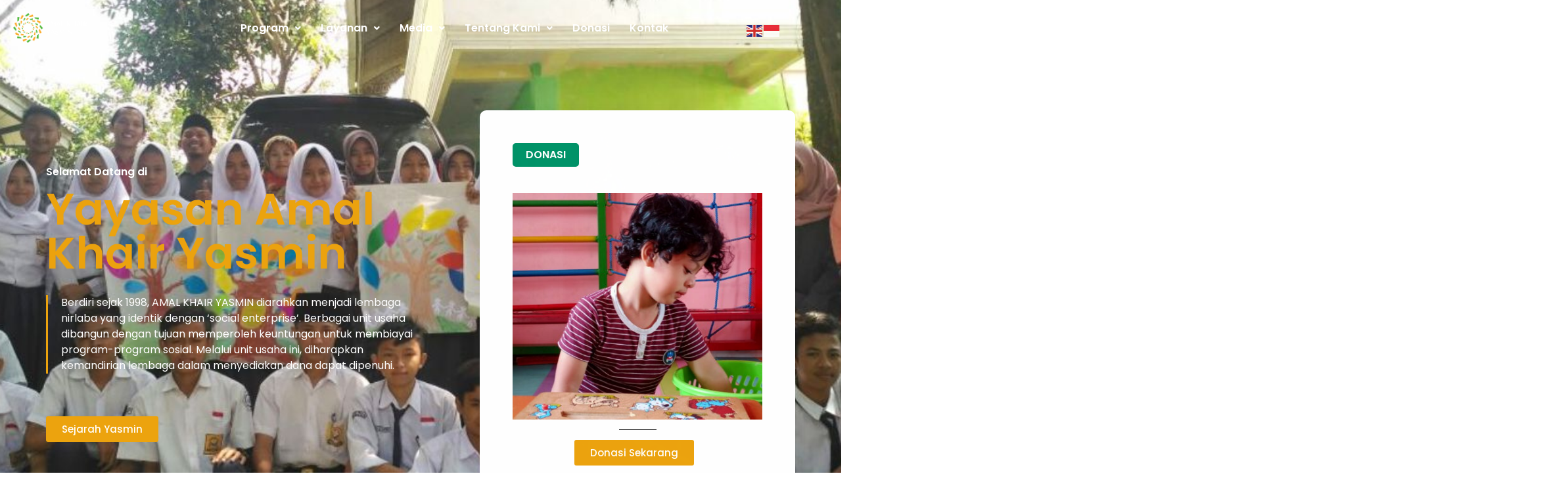

--- FILE ---
content_type: text/html; charset=UTF-8
request_url: https://yasmin.or.id/?paging=51
body_size: 26172
content:
<!DOCTYPE html>
<html dir="ltr" lang="en-US" prefix="og: https://ogp.me/ns#">
<head>
	<meta charset="UTF-8" />
	<meta name="viewport" content="width=device-width, initial-scale=1" />
	<link rel="profile" href="http://gmpg.org/xfn/11" />
	<link rel="pingback" href="https://yasmin.or.id/xmlrpc.php" />
	<title>Home - Amal Khair Yasmin</title>
	<style>img:is([sizes="auto" i], [sizes^="auto," i]) { contain-intrinsic-size: 3000px 1500px }</style>
	
		<!-- All in One SEO 4.7.8 - aioseo.com -->
	<meta name="description" content="Selamat Datang di Yayasan Amal Khair Yasmin Berdiri sejak 1998, AMAL KHAIR YASMIN diarahkan menjadi lembaga nirlaba yang identik dengan ‘social enterprise’. Berbagai unit usaha dibangun dengan tujuan memperoleh keuntungan untuk membiayai program-program sosial. Melalui unit usaha ini, diharapkan kemandirian lembaga dalam menyediakan dana dapat dipenuhi. Sejarah Yasmin DONASI Donasi Sekarang 0 M Total Dana" />
	<meta name="robots" content="max-image-preview:large" />
	<link rel="canonical" href="https://yasmin.or.id/" />
	<meta name="generator" content="All in One SEO (AIOSEO) 4.7.8" />
		<meta property="og:locale" content="en_US" />
		<meta property="og:site_name" content="Amal Khair Yasmin -" />
		<meta property="og:type" content="article" />
		<meta property="og:title" content="Home - Amal Khair Yasmin" />
		<meta property="og:description" content="Selamat Datang di Yayasan Amal Khair Yasmin Berdiri sejak 1998, AMAL KHAIR YASMIN diarahkan menjadi lembaga nirlaba yang identik dengan ‘social enterprise’. Berbagai unit usaha dibangun dengan tujuan memperoleh keuntungan untuk membiayai program-program sosial. Melalui unit usaha ini, diharapkan kemandirian lembaga dalam menyediakan dana dapat dipenuhi. Sejarah Yasmin DONASI Donasi Sekarang 0 M Total Dana" />
		<meta property="og:url" content="https://yasmin.or.id/" />
		<meta property="og:image" content="https://yasmin.or.id/wp-content/uploads/2023/09/cropped-Logo-Yasmin-white.png" />
		<meta property="og:image:secure_url" content="https://yasmin.or.id/wp-content/uploads/2023/09/cropped-Logo-Yasmin-white.png" />
		<meta property="og:image:width" content="7490" />
		<meta property="og:image:height" content="2996" />
		<meta property="article:published_time" content="2023-09-24T15:00:49+00:00" />
		<meta property="article:modified_time" content="2025-12-30T09:18:19+00:00" />
		<meta name="twitter:card" content="summary_large_image" />
		<meta name="twitter:title" content="Home - Amal Khair Yasmin" />
		<meta name="twitter:description" content="Selamat Datang di Yayasan Amal Khair Yasmin Berdiri sejak 1998, AMAL KHAIR YASMIN diarahkan menjadi lembaga nirlaba yang identik dengan ‘social enterprise’. Berbagai unit usaha dibangun dengan tujuan memperoleh keuntungan untuk membiayai program-program sosial. Melalui unit usaha ini, diharapkan kemandirian lembaga dalam menyediakan dana dapat dipenuhi. Sejarah Yasmin DONASI Donasi Sekarang 0 M Total Dana" />
		<meta name="twitter:image" content="https://yasmin.or.id/wp-content/uploads/2023/09/cropped-Logo-Yasmin-white.png" />
		<script type="application/ld+json" class="aioseo-schema">
			{"@context":"https:\/\/schema.org","@graph":[{"@type":"BreadcrumbList","@id":"https:\/\/yasmin.or.id\/#breadcrumblist","itemListElement":[{"@type":"ListItem","@id":"https:\/\/yasmin.or.id\/#listItem","position":1,"name":"Home"}]},{"@type":"Organization","@id":"https:\/\/yasmin.or.id\/#organization","name":"Amal Khair Yasmin","url":"https:\/\/yasmin.or.id\/","logo":{"@type":"ImageObject","url":"https:\/\/yasmin.or.id\/wp-content\/uploads\/2023\/09\/cropped-Logo-Yasmin-white.png","@id":"https:\/\/yasmin.or.id\/#organizationLogo","width":7490,"height":2996},"image":{"@id":"https:\/\/yasmin.or.id\/#organizationLogo"}},{"@type":"WebPage","@id":"https:\/\/yasmin.or.id\/#webpage","url":"https:\/\/yasmin.or.id\/","name":"Home - Amal Khair Yasmin","description":"Selamat Datang di Yayasan Amal Khair Yasmin Berdiri sejak 1998, AMAL KHAIR YASMIN diarahkan menjadi lembaga nirlaba yang identik dengan \u2018social enterprise\u2019. Berbagai unit usaha dibangun dengan tujuan memperoleh keuntungan untuk membiayai program-program sosial. Melalui unit usaha ini, diharapkan kemandirian lembaga dalam menyediakan dana dapat dipenuhi. Sejarah Yasmin DONASI Donasi Sekarang 0 M Total Dana","inLanguage":"en-US","isPartOf":{"@id":"https:\/\/yasmin.or.id\/#website"},"breadcrumb":{"@id":"https:\/\/yasmin.or.id\/#breadcrumblist"},"datePublished":"2023-09-24T15:00:49+00:00","dateModified":"2025-12-30T09:18:19+00:00"},{"@type":"WebSite","@id":"https:\/\/yasmin.or.id\/#website","url":"https:\/\/yasmin.or.id\/","name":"Amal Khair Yasmin","inLanguage":"en-US","publisher":{"@id":"https:\/\/yasmin.or.id\/#organization"},"potentialAction":{"@type":"SearchAction","target":{"@type":"EntryPoint","urlTemplate":"https:\/\/yasmin.or.id\/?s={search_term_string}"},"query-input":"required name=search_term_string"}}]}
		</script>
		<!-- All in One SEO -->

<link rel="alternate" type="application/rss+xml" title="Amal Khair Yasmin &raquo; Feed" href="https://yasmin.or.id/feed/" />
<link rel="alternate" type="application/rss+xml" title="Amal Khair Yasmin &raquo; Comments Feed" href="https://yasmin.or.id/comments/feed/" />
<script>
window._wpemojiSettings = {"baseUrl":"https:\/\/s.w.org\/images\/core\/emoji\/15.0.3\/72x72\/","ext":".png","svgUrl":"https:\/\/s.w.org\/images\/core\/emoji\/15.0.3\/svg\/","svgExt":".svg","source":{"concatemoji":"https:\/\/yasmin.or.id\/wp-includes\/js\/wp-emoji-release.min.js?ver=6.7.1"}};
/*! This file is auto-generated */
!function(i,n){var o,s,e;function c(e){try{var t={supportTests:e,timestamp:(new Date).valueOf()};sessionStorage.setItem(o,JSON.stringify(t))}catch(e){}}function p(e,t,n){e.clearRect(0,0,e.canvas.width,e.canvas.height),e.fillText(t,0,0);var t=new Uint32Array(e.getImageData(0,0,e.canvas.width,e.canvas.height).data),r=(e.clearRect(0,0,e.canvas.width,e.canvas.height),e.fillText(n,0,0),new Uint32Array(e.getImageData(0,0,e.canvas.width,e.canvas.height).data));return t.every(function(e,t){return e===r[t]})}function u(e,t,n){switch(t){case"flag":return n(e,"\ud83c\udff3\ufe0f\u200d\u26a7\ufe0f","\ud83c\udff3\ufe0f\u200b\u26a7\ufe0f")?!1:!n(e,"\ud83c\uddfa\ud83c\uddf3","\ud83c\uddfa\u200b\ud83c\uddf3")&&!n(e,"\ud83c\udff4\udb40\udc67\udb40\udc62\udb40\udc65\udb40\udc6e\udb40\udc67\udb40\udc7f","\ud83c\udff4\u200b\udb40\udc67\u200b\udb40\udc62\u200b\udb40\udc65\u200b\udb40\udc6e\u200b\udb40\udc67\u200b\udb40\udc7f");case"emoji":return!n(e,"\ud83d\udc26\u200d\u2b1b","\ud83d\udc26\u200b\u2b1b")}return!1}function f(e,t,n){var r="undefined"!=typeof WorkerGlobalScope&&self instanceof WorkerGlobalScope?new OffscreenCanvas(300,150):i.createElement("canvas"),a=r.getContext("2d",{willReadFrequently:!0}),o=(a.textBaseline="top",a.font="600 32px Arial",{});return e.forEach(function(e){o[e]=t(a,e,n)}),o}function t(e){var t=i.createElement("script");t.src=e,t.defer=!0,i.head.appendChild(t)}"undefined"!=typeof Promise&&(o="wpEmojiSettingsSupports",s=["flag","emoji"],n.supports={everything:!0,everythingExceptFlag:!0},e=new Promise(function(e){i.addEventListener("DOMContentLoaded",e,{once:!0})}),new Promise(function(t){var n=function(){try{var e=JSON.parse(sessionStorage.getItem(o));if("object"==typeof e&&"number"==typeof e.timestamp&&(new Date).valueOf()<e.timestamp+604800&&"object"==typeof e.supportTests)return e.supportTests}catch(e){}return null}();if(!n){if("undefined"!=typeof Worker&&"undefined"!=typeof OffscreenCanvas&&"undefined"!=typeof URL&&URL.createObjectURL&&"undefined"!=typeof Blob)try{var e="postMessage("+f.toString()+"("+[JSON.stringify(s),u.toString(),p.toString()].join(",")+"));",r=new Blob([e],{type:"text/javascript"}),a=new Worker(URL.createObjectURL(r),{name:"wpTestEmojiSupports"});return void(a.onmessage=function(e){c(n=e.data),a.terminate(),t(n)})}catch(e){}c(n=f(s,u,p))}t(n)}).then(function(e){for(var t in e)n.supports[t]=e[t],n.supports.everything=n.supports.everything&&n.supports[t],"flag"!==t&&(n.supports.everythingExceptFlag=n.supports.everythingExceptFlag&&n.supports[t]);n.supports.everythingExceptFlag=n.supports.everythingExceptFlag&&!n.supports.flag,n.DOMReady=!1,n.readyCallback=function(){n.DOMReady=!0}}).then(function(){return e}).then(function(){var e;n.supports.everything||(n.readyCallback(),(e=n.source||{}).concatemoji?t(e.concatemoji):e.wpemoji&&e.twemoji&&(t(e.twemoji),t(e.wpemoji)))}))}((window,document),window._wpemojiSettings);
</script>
<link rel='stylesheet' id='hello-elementor-theme-style-css' href='https://yasmin.or.id/wp-content/themes/hello-elementor/theme.min.css?ver=2.8.1' media='all' />
<link rel='stylesheet' id='jet-menu-hello-css' href='https://yasmin.or.id/wp-content/plugins/jet-menu/integration/themes/hello-elementor/assets/css/style.css?ver=2.4.8.1' media='all' />
<link rel='stylesheet' id='jet-menu-hfe-css' href='https://yasmin.or.id/wp-content/plugins/jet-menu/integration/plugins/header-footer-elementor/assets/css/style.css?ver=2.4.8.1' media='all' />
<link rel='stylesheet' id='hfe-widgets-style-css' href='https://yasmin.or.id/wp-content/plugins/header-footer-elementor/inc/widgets-css/frontend.css?ver=2.2.0' media='all' />
<style id='wp-emoji-styles-inline-css'>

	img.wp-smiley, img.emoji {
		display: inline !important;
		border: none !important;
		box-shadow: none !important;
		height: 1em !important;
		width: 1em !important;
		margin: 0 0.07em !important;
		vertical-align: -0.1em !important;
		background: none !important;
		padding: 0 !important;
	}
</style>
<style id='classic-theme-styles-inline-css'>
/*! This file is auto-generated */
.wp-block-button__link{color:#fff;background-color:#32373c;border-radius:9999px;box-shadow:none;text-decoration:none;padding:calc(.667em + 2px) calc(1.333em + 2px);font-size:1.125em}.wp-block-file__button{background:#32373c;color:#fff;text-decoration:none}
</style>
<style id='global-styles-inline-css'>
:root{--wp--preset--aspect-ratio--square: 1;--wp--preset--aspect-ratio--4-3: 4/3;--wp--preset--aspect-ratio--3-4: 3/4;--wp--preset--aspect-ratio--3-2: 3/2;--wp--preset--aspect-ratio--2-3: 2/3;--wp--preset--aspect-ratio--16-9: 16/9;--wp--preset--aspect-ratio--9-16: 9/16;--wp--preset--color--black: #000000;--wp--preset--color--cyan-bluish-gray: #abb8c3;--wp--preset--color--white: #ffffff;--wp--preset--color--pale-pink: #f78da7;--wp--preset--color--vivid-red: #cf2e2e;--wp--preset--color--luminous-vivid-orange: #ff6900;--wp--preset--color--luminous-vivid-amber: #fcb900;--wp--preset--color--light-green-cyan: #7bdcb5;--wp--preset--color--vivid-green-cyan: #00d084;--wp--preset--color--pale-cyan-blue: #8ed1fc;--wp--preset--color--vivid-cyan-blue: #0693e3;--wp--preset--color--vivid-purple: #9b51e0;--wp--preset--gradient--vivid-cyan-blue-to-vivid-purple: linear-gradient(135deg,rgba(6,147,227,1) 0%,rgb(155,81,224) 100%);--wp--preset--gradient--light-green-cyan-to-vivid-green-cyan: linear-gradient(135deg,rgb(122,220,180) 0%,rgb(0,208,130) 100%);--wp--preset--gradient--luminous-vivid-amber-to-luminous-vivid-orange: linear-gradient(135deg,rgba(252,185,0,1) 0%,rgba(255,105,0,1) 100%);--wp--preset--gradient--luminous-vivid-orange-to-vivid-red: linear-gradient(135deg,rgba(255,105,0,1) 0%,rgb(207,46,46) 100%);--wp--preset--gradient--very-light-gray-to-cyan-bluish-gray: linear-gradient(135deg,rgb(238,238,238) 0%,rgb(169,184,195) 100%);--wp--preset--gradient--cool-to-warm-spectrum: linear-gradient(135deg,rgb(74,234,220) 0%,rgb(151,120,209) 20%,rgb(207,42,186) 40%,rgb(238,44,130) 60%,rgb(251,105,98) 80%,rgb(254,248,76) 100%);--wp--preset--gradient--blush-light-purple: linear-gradient(135deg,rgb(255,206,236) 0%,rgb(152,150,240) 100%);--wp--preset--gradient--blush-bordeaux: linear-gradient(135deg,rgb(254,205,165) 0%,rgb(254,45,45) 50%,rgb(107,0,62) 100%);--wp--preset--gradient--luminous-dusk: linear-gradient(135deg,rgb(255,203,112) 0%,rgb(199,81,192) 50%,rgb(65,88,208) 100%);--wp--preset--gradient--pale-ocean: linear-gradient(135deg,rgb(255,245,203) 0%,rgb(182,227,212) 50%,rgb(51,167,181) 100%);--wp--preset--gradient--electric-grass: linear-gradient(135deg,rgb(202,248,128) 0%,rgb(113,206,126) 100%);--wp--preset--gradient--midnight: linear-gradient(135deg,rgb(2,3,129) 0%,rgb(40,116,252) 100%);--wp--preset--font-size--small: 13px;--wp--preset--font-size--medium: 20px;--wp--preset--font-size--large: 36px;--wp--preset--font-size--x-large: 42px;--wp--preset--spacing--20: 0.44rem;--wp--preset--spacing--30: 0.67rem;--wp--preset--spacing--40: 1rem;--wp--preset--spacing--50: 1.5rem;--wp--preset--spacing--60: 2.25rem;--wp--preset--spacing--70: 3.38rem;--wp--preset--spacing--80: 5.06rem;--wp--preset--shadow--natural: 6px 6px 9px rgba(0, 0, 0, 0.2);--wp--preset--shadow--deep: 12px 12px 50px rgba(0, 0, 0, 0.4);--wp--preset--shadow--sharp: 6px 6px 0px rgba(0, 0, 0, 0.2);--wp--preset--shadow--outlined: 6px 6px 0px -3px rgba(255, 255, 255, 1), 6px 6px rgba(0, 0, 0, 1);--wp--preset--shadow--crisp: 6px 6px 0px rgba(0, 0, 0, 1);}:where(.is-layout-flex){gap: 0.5em;}:where(.is-layout-grid){gap: 0.5em;}body .is-layout-flex{display: flex;}.is-layout-flex{flex-wrap: wrap;align-items: center;}.is-layout-flex > :is(*, div){margin: 0;}body .is-layout-grid{display: grid;}.is-layout-grid > :is(*, div){margin: 0;}:where(.wp-block-columns.is-layout-flex){gap: 2em;}:where(.wp-block-columns.is-layout-grid){gap: 2em;}:where(.wp-block-post-template.is-layout-flex){gap: 1.25em;}:where(.wp-block-post-template.is-layout-grid){gap: 1.25em;}.has-black-color{color: var(--wp--preset--color--black) !important;}.has-cyan-bluish-gray-color{color: var(--wp--preset--color--cyan-bluish-gray) !important;}.has-white-color{color: var(--wp--preset--color--white) !important;}.has-pale-pink-color{color: var(--wp--preset--color--pale-pink) !important;}.has-vivid-red-color{color: var(--wp--preset--color--vivid-red) !important;}.has-luminous-vivid-orange-color{color: var(--wp--preset--color--luminous-vivid-orange) !important;}.has-luminous-vivid-amber-color{color: var(--wp--preset--color--luminous-vivid-amber) !important;}.has-light-green-cyan-color{color: var(--wp--preset--color--light-green-cyan) !important;}.has-vivid-green-cyan-color{color: var(--wp--preset--color--vivid-green-cyan) !important;}.has-pale-cyan-blue-color{color: var(--wp--preset--color--pale-cyan-blue) !important;}.has-vivid-cyan-blue-color{color: var(--wp--preset--color--vivid-cyan-blue) !important;}.has-vivid-purple-color{color: var(--wp--preset--color--vivid-purple) !important;}.has-black-background-color{background-color: var(--wp--preset--color--black) !important;}.has-cyan-bluish-gray-background-color{background-color: var(--wp--preset--color--cyan-bluish-gray) !important;}.has-white-background-color{background-color: var(--wp--preset--color--white) !important;}.has-pale-pink-background-color{background-color: var(--wp--preset--color--pale-pink) !important;}.has-vivid-red-background-color{background-color: var(--wp--preset--color--vivid-red) !important;}.has-luminous-vivid-orange-background-color{background-color: var(--wp--preset--color--luminous-vivid-orange) !important;}.has-luminous-vivid-amber-background-color{background-color: var(--wp--preset--color--luminous-vivid-amber) !important;}.has-light-green-cyan-background-color{background-color: var(--wp--preset--color--light-green-cyan) !important;}.has-vivid-green-cyan-background-color{background-color: var(--wp--preset--color--vivid-green-cyan) !important;}.has-pale-cyan-blue-background-color{background-color: var(--wp--preset--color--pale-cyan-blue) !important;}.has-vivid-cyan-blue-background-color{background-color: var(--wp--preset--color--vivid-cyan-blue) !important;}.has-vivid-purple-background-color{background-color: var(--wp--preset--color--vivid-purple) !important;}.has-black-border-color{border-color: var(--wp--preset--color--black) !important;}.has-cyan-bluish-gray-border-color{border-color: var(--wp--preset--color--cyan-bluish-gray) !important;}.has-white-border-color{border-color: var(--wp--preset--color--white) !important;}.has-pale-pink-border-color{border-color: var(--wp--preset--color--pale-pink) !important;}.has-vivid-red-border-color{border-color: var(--wp--preset--color--vivid-red) !important;}.has-luminous-vivid-orange-border-color{border-color: var(--wp--preset--color--luminous-vivid-orange) !important;}.has-luminous-vivid-amber-border-color{border-color: var(--wp--preset--color--luminous-vivid-amber) !important;}.has-light-green-cyan-border-color{border-color: var(--wp--preset--color--light-green-cyan) !important;}.has-vivid-green-cyan-border-color{border-color: var(--wp--preset--color--vivid-green-cyan) !important;}.has-pale-cyan-blue-border-color{border-color: var(--wp--preset--color--pale-cyan-blue) !important;}.has-vivid-cyan-blue-border-color{border-color: var(--wp--preset--color--vivid-cyan-blue) !important;}.has-vivid-purple-border-color{border-color: var(--wp--preset--color--vivid-purple) !important;}.has-vivid-cyan-blue-to-vivid-purple-gradient-background{background: var(--wp--preset--gradient--vivid-cyan-blue-to-vivid-purple) !important;}.has-light-green-cyan-to-vivid-green-cyan-gradient-background{background: var(--wp--preset--gradient--light-green-cyan-to-vivid-green-cyan) !important;}.has-luminous-vivid-amber-to-luminous-vivid-orange-gradient-background{background: var(--wp--preset--gradient--luminous-vivid-amber-to-luminous-vivid-orange) !important;}.has-luminous-vivid-orange-to-vivid-red-gradient-background{background: var(--wp--preset--gradient--luminous-vivid-orange-to-vivid-red) !important;}.has-very-light-gray-to-cyan-bluish-gray-gradient-background{background: var(--wp--preset--gradient--very-light-gray-to-cyan-bluish-gray) !important;}.has-cool-to-warm-spectrum-gradient-background{background: var(--wp--preset--gradient--cool-to-warm-spectrum) !important;}.has-blush-light-purple-gradient-background{background: var(--wp--preset--gradient--blush-light-purple) !important;}.has-blush-bordeaux-gradient-background{background: var(--wp--preset--gradient--blush-bordeaux) !important;}.has-luminous-dusk-gradient-background{background: var(--wp--preset--gradient--luminous-dusk) !important;}.has-pale-ocean-gradient-background{background: var(--wp--preset--gradient--pale-ocean) !important;}.has-electric-grass-gradient-background{background: var(--wp--preset--gradient--electric-grass) !important;}.has-midnight-gradient-background{background: var(--wp--preset--gradient--midnight) !important;}.has-small-font-size{font-size: var(--wp--preset--font-size--small) !important;}.has-medium-font-size{font-size: var(--wp--preset--font-size--medium) !important;}.has-large-font-size{font-size: var(--wp--preset--font-size--large) !important;}.has-x-large-font-size{font-size: var(--wp--preset--font-size--x-large) !important;}
:where(.wp-block-post-template.is-layout-flex){gap: 1.25em;}:where(.wp-block-post-template.is-layout-grid){gap: 1.25em;}
:where(.wp-block-columns.is-layout-flex){gap: 2em;}:where(.wp-block-columns.is-layout-grid){gap: 2em;}
:root :where(.wp-block-pullquote){font-size: 1.5em;line-height: 1.6;}
</style>
<link rel='stylesheet' id='dashicons-css' href='https://yasmin.or.id/wp-includes/css/dashicons.min.css?ver=6.7.1' media='all' />
<link rel='stylesheet' id='post-views-counter-frontend-css' href='https://yasmin.or.id/wp-content/plugins/post-views-counter/css/frontend.min.css?ver=1.5.1' media='all' />
<link rel='stylesheet' id='hfe-style-css' href='https://yasmin.or.id/wp-content/plugins/header-footer-elementor/assets/css/header-footer-elementor.css?ver=2.2.0' media='all' />
<link rel='stylesheet' id='jet-blocks-css' href='https://yasmin.or.id/wp-content/uploads/elementor/css/custom-jet-blocks.css?ver=1.3.16' media='all' />
<link rel='stylesheet' id='elementor-icons-css' href='https://yasmin.or.id/wp-content/plugins/elementor/assets/lib/eicons/css/elementor-icons.min.css?ver=5.35.0' media='all' />
<link rel='stylesheet' id='elementor-frontend-css' href='https://yasmin.or.id/wp-content/plugins/elementor/assets/css/frontend.min.css?ver=3.27.3' media='all' />
<link rel='stylesheet' id='elementor-post-9-css' href='https://yasmin.or.id/wp-content/uploads/elementor/css/post-9.css?ver=1738985354' media='all' />
<link rel='stylesheet' id='jet-blog-css' href='https://yasmin.or.id/wp-content/plugins/jet-blog/assets/css/jet-blog.css?ver=2.4.2.1' media='all' />
<link rel='stylesheet' id='jet-tabs-frontend-css' href='https://yasmin.or.id/wp-content/plugins/jet-tabs/assets/css/jet-tabs-frontend.css?ver=2.2.7' media='all' />
<link rel='stylesheet' id='wpdt-elementor-widget-font-css' href='https://yasmin.or.id/wp-content/plugins/wpdatatables/integrations/page_builders/elementor/css/style.css?ver=3.4.2.37' media='all' />
<link rel='stylesheet' id='widget-heading-css' href='https://yasmin.or.id/wp-content/plugins/elementor/assets/css/widget-heading.min.css?ver=3.27.3' media='all' />
<link rel='stylesheet' id='e-animation-zoomIn-css' href='https://yasmin.or.id/wp-content/plugins/elementor/assets/lib/animations/styles/zoomIn.min.css?ver=3.27.3' media='all' />
<link rel='stylesheet' id='e-animation-fadeIn-css' href='https://yasmin.or.id/wp-content/plugins/elementor/assets/lib/animations/styles/fadeIn.min.css?ver=3.27.3' media='all' />
<link rel='stylesheet' id='widget-text-editor-css' href='https://yasmin.or.id/wp-content/plugins/elementor/assets/css/widget-text-editor.min.css?ver=3.27.3' media='all' />
<link rel='stylesheet' id='widget-spacer-css' href='https://yasmin.or.id/wp-content/plugins/elementor/assets/css/widget-spacer.min.css?ver=3.27.3' media='all' />
<link rel='stylesheet' id='widget-image-css' href='https://yasmin.or.id/wp-content/plugins/elementor/assets/css/widget-image.min.css?ver=3.27.3' media='all' />
<link rel='stylesheet' id='widget-divider-css' href='https://yasmin.or.id/wp-content/plugins/elementor/assets/css/widget-divider.min.css?ver=3.27.3' media='all' />
<link rel='stylesheet' id='e-animation-fadeInRight-css' href='https://yasmin.or.id/wp-content/plugins/elementor/assets/lib/animations/styles/fadeInRight.min.css?ver=3.27.3' media='all' />
<link rel='stylesheet' id='e-animation-fadeInUp-css' href='https://yasmin.or.id/wp-content/plugins/elementor/assets/lib/animations/styles/fadeInUp.min.css?ver=3.27.3' media='all' />
<link rel='stylesheet' id='widget-counter-css' href='https://yasmin.or.id/wp-content/plugins/elementor/assets/css/widget-counter.min.css?ver=3.27.3' media='all' />
<link rel='stylesheet' id='widget-icon-list-css' href='https://yasmin.or.id/wp-content/plugins/elementor/assets/css/widget-icon-list.min.css?ver=3.27.3' media='all' />
<link rel='stylesheet' id='jet-elements-css' href='https://yasmin.or.id/wp-content/plugins/jet-elements/assets/css/jet-elements.css?ver=2.7.3' media='all' />
<link rel='stylesheet' id='jet-posts-css' href='https://yasmin.or.id/wp-content/plugins/jet-elements/assets/css/addons/jet-posts.css?ver=2.7.3' media='all' />
<link rel='stylesheet' id='jet-carousel-css' href='https://yasmin.or.id/wp-content/plugins/jet-elements/assets/css/addons/jet-carousel.css?ver=2.7.3' media='all' />
<link rel='stylesheet' id='jet-carousel-skin-css' href='https://yasmin.or.id/wp-content/plugins/jet-elements/assets/css/skin/jet-carousel.css?ver=2.7.3' media='all' />
<link rel='stylesheet' id='elementor-icons-shared-0-css' href='https://yasmin.or.id/wp-content/plugins/elementor/assets/lib/font-awesome/css/fontawesome.min.css?ver=5.15.3' media='all' />
<link rel='stylesheet' id='elementor-icons-fa-solid-css' href='https://yasmin.or.id/wp-content/plugins/elementor/assets/lib/font-awesome/css/solid.min.css?ver=5.15.3' media='all' />
<link rel='stylesheet' id='jet-table-css' href='https://yasmin.or.id/wp-content/plugins/jet-elements/assets/css/addons/jet-table.css?ver=2.7.3' media='all' />
<link rel='stylesheet' id='swiper-css' href='https://yasmin.or.id/wp-content/plugins/elementor/assets/lib/swiper/v8/css/swiper.min.css?ver=8.4.5' media='all' />
<link rel='stylesheet' id='e-swiper-css' href='https://yasmin.or.id/wp-content/plugins/elementor/assets/css/conditionals/e-swiper.min.css?ver=3.27.3' media='all' />
<link rel='stylesheet' id='widget-image-carousel-css' href='https://yasmin.or.id/wp-content/plugins/elementor/assets/css/widget-image-carousel.min.css?ver=3.27.3' media='all' />
<link rel='stylesheet' id='elementor-post-10-css' href='https://yasmin.or.id/wp-content/uploads/elementor/css/post-10.css?ver=1767086305' media='all' />
<link rel='stylesheet' id='elementor-post-118-css' href='https://yasmin.or.id/wp-content/uploads/elementor/css/post-118.css?ver=1738988449' media='all' />
<link rel='stylesheet' id='elementor-post-132-css' href='https://yasmin.or.id/wp-content/uploads/elementor/css/post-132.css?ver=1738992767' media='all' />
<link rel='stylesheet' id='htbbootstrap-css' href='https://yasmin.or.id/wp-content/plugins/ht-mega-for-elementor/assets/css/htbbootstrap.css?ver=2.8.2' media='all' />
<link rel='stylesheet' id='font-awesome-css' href='https://yasmin.or.id/wp-content/plugins/elementor/assets/lib/font-awesome/css/font-awesome.min.css?ver=4.7.0' media='all' />
<link rel='stylesheet' id='htmega-animation-css' href='https://yasmin.or.id/wp-content/plugins/ht-mega-for-elementor/assets/css/animation.css?ver=2.8.2' media='all' />
<link rel='stylesheet' id='htmega-keyframes-css' href='https://yasmin.or.id/wp-content/plugins/ht-mega-for-elementor/assets/css/htmega-keyframes.css?ver=2.8.2' media='all' />
<link rel='stylesheet' id='htmega-global-style-min-css' href='https://yasmin.or.id/wp-content/plugins/ht-mega-for-elementor/assets/css/htmega-global-style.min.css?ver=2.8.2' media='all' />
<link rel='stylesheet' id='hello-elementor-css' href='https://yasmin.or.id/wp-content/themes/hello-elementor/style.min.css?ver=2.8.1' media='all' />
<link rel='stylesheet' id='jet-menu-public-styles-css' href='https://yasmin.or.id/wp-content/plugins/jet-menu/assets/public/css/public.css?ver=2.4.8.1' media='all' />
<link rel='stylesheet' id='jet-reviews-frontend-css' href='https://yasmin.or.id/wp-content/plugins/jet-reviews/assets/css/jet-reviews.css?ver=2.3.6' media='all' />
<link rel='stylesheet' id='jet-theme-core-frontend-styles-css' href='https://yasmin.or.id/wp-content/plugins/jet-theme-core/assets/css/frontend.css?ver=2.2.2.1' media='all' />
<link rel='stylesheet' id='hfe-elementor-icons-css' href='https://yasmin.or.id/wp-content/plugins/elementor/assets/lib/eicons/css/elementor-icons.min.css?ver=5.34.0' media='all' />
<link rel='stylesheet' id='hfe-icons-list-css' href='https://yasmin.or.id/wp-content/plugins/elementor/assets/css/widget-icon-list.min.css?ver=3.24.3' media='all' />
<link rel='stylesheet' id='hfe-social-icons-css' href='https://yasmin.or.id/wp-content/plugins/elementor/assets/css/widget-social-icons.min.css?ver=3.24.0' media='all' />
<link rel='stylesheet' id='hfe-social-share-icons-brands-css' href='https://yasmin.or.id/wp-content/plugins/elementor/assets/lib/font-awesome/css/brands.css?ver=5.15.3' media='all' />
<link rel='stylesheet' id='hfe-social-share-icons-fontawesome-css' href='https://yasmin.or.id/wp-content/plugins/elementor/assets/lib/font-awesome/css/fontawesome.css?ver=5.15.3' media='all' />
<link rel='stylesheet' id='hfe-nav-menu-icons-css' href='https://yasmin.or.id/wp-content/plugins/elementor/assets/lib/font-awesome/css/solid.css?ver=5.15.3' media='all' />
<link rel='stylesheet' id='hfe-widget-blockquote-css' href='https://yasmin.or.id/wp-content/plugins/elementor-pro/assets/css/widget-blockquote.min.css?ver=3.25.0' media='all' />
<link rel='stylesheet' id='hfe-mega-menu-css' href='https://yasmin.or.id/wp-content/plugins/elementor-pro/assets/css/widget-mega-menu.min.css?ver=3.26.2' media='all' />
<link rel='stylesheet' id='hfe-nav-menu-widget-css' href='https://yasmin.or.id/wp-content/plugins/elementor-pro/assets/css/widget-nav-menu.min.css?ver=3.26.0' media='all' />
<link rel='stylesheet' id='google-fonts-1-css' href='https://fonts.googleapis.com/css?family=Poppins%3A100%2C100italic%2C200%2C200italic%2C300%2C300italic%2C400%2C400italic%2C500%2C500italic%2C600%2C600italic%2C700%2C700italic%2C800%2C800italic%2C900%2C900italic&#038;display=swap&#038;ver=6.7.1' media='all' />
<link rel='stylesheet' id='elementor-icons-fa-regular-css' href='https://yasmin.or.id/wp-content/plugins/elementor/assets/lib/font-awesome/css/regular.min.css?ver=5.15.3' media='all' />
<link rel='stylesheet' id='elementor-icons-fa-brands-css' href='https://yasmin.or.id/wp-content/plugins/elementor/assets/lib/font-awesome/css/brands.min.css?ver=5.15.3' media='all' />
<link rel="preconnect" href="https://fonts.gstatic.com/" crossorigin><script src="https://yasmin.or.id/wp-includes/js/jquery/jquery.min.js?ver=3.7.1" id="jquery-core-js"></script>
<script src="https://yasmin.or.id/wp-includes/js/jquery/jquery-migrate.min.js?ver=3.4.1" id="jquery-migrate-js"></script>
<script id="jquery-js-after">
!function($){"use strict";$(document).ready(function(){$(this).scrollTop()>100&&$(".hfe-scroll-to-top-wrap").removeClass("hfe-scroll-to-top-hide"),$(window).scroll(function(){$(this).scrollTop()<100?$(".hfe-scroll-to-top-wrap").fadeOut(300):$(".hfe-scroll-to-top-wrap").fadeIn(300)}),$(".hfe-scroll-to-top-wrap").on("click",function(){$("html, body").animate({scrollTop:0},300);return!1})})}(jQuery);
</script>
<link rel="https://api.w.org/" href="https://yasmin.or.id/wp-json/" /><link rel="alternate" title="JSON" type="application/json" href="https://yasmin.or.id/wp-json/wp/v2/pages/10" /><link rel="EditURI" type="application/rsd+xml" title="RSD" href="https://yasmin.or.id/xmlrpc.php?rsd" />
<meta name="generator" content="WordPress 6.7.1" />
<link rel='shortlink' href='https://yasmin.or.id/' />
<link rel="alternate" title="oEmbed (JSON)" type="application/json+oembed" href="https://yasmin.or.id/wp-json/oembed/1.0/embed?url=https%3A%2F%2Fyasmin.or.id%2F" />
<link rel="alternate" title="oEmbed (XML)" type="text/xml+oembed" href="https://yasmin.or.id/wp-json/oembed/1.0/embed?url=https%3A%2F%2Fyasmin.or.id%2F&#038;format=xml" />
<meta name="generator" content="Elementor 3.27.3; features: additional_custom_breakpoints; settings: css_print_method-external, google_font-enabled, font_display-swap">
			<style>
				.e-con.e-parent:nth-of-type(n+4):not(.e-lazyloaded):not(.e-no-lazyload),
				.e-con.e-parent:nth-of-type(n+4):not(.e-lazyloaded):not(.e-no-lazyload) * {
					background-image: none !important;
				}
				@media screen and (max-height: 1024px) {
					.e-con.e-parent:nth-of-type(n+3):not(.e-lazyloaded):not(.e-no-lazyload),
					.e-con.e-parent:nth-of-type(n+3):not(.e-lazyloaded):not(.e-no-lazyload) * {
						background-image: none !important;
					}
				}
				@media screen and (max-height: 640px) {
					.e-con.e-parent:nth-of-type(n+2):not(.e-lazyloaded):not(.e-no-lazyload),
					.e-con.e-parent:nth-of-type(n+2):not(.e-lazyloaded):not(.e-no-lazyload) * {
						background-image: none !important;
					}
				}
			</style>
			<link rel="icon" href="https://yasmin.or.id/wp-content/uploads/2023/09/cropped-yasmin-favicon-32x32.png" sizes="32x32" />
<link rel="icon" href="https://yasmin.or.id/wp-content/uploads/2023/09/cropped-yasmin-favicon-192x192.png" sizes="192x192" />
<link rel="apple-touch-icon" href="https://yasmin.or.id/wp-content/uploads/2023/09/cropped-yasmin-favicon-180x180.png" />
<meta name="msapplication-TileImage" content="https://yasmin.or.id/wp-content/uploads/2023/09/cropped-yasmin-favicon-270x270.png" />
</head>

<body class="home page-template-default page page-id-10 wp-custom-logo ehf-header ehf-footer ehf-template-hello-elementor ehf-stylesheet-hello-elementor jet-mega-menu-location elementor-default elementor-kit-9 elementor-page elementor-page-10">
<div id="page" class="hfeed site">

		<header id="masthead" itemscope="itemscope" itemtype="https://schema.org/WPHeader">
			<p class="main-title bhf-hidden" itemprop="headline"><a href="https://yasmin.or.id" title="Amal Khair Yasmin" rel="home">Amal Khair Yasmin</a></p>
					<div data-elementor-type="wp-post" data-elementor-id="118" class="elementor elementor-118" data-elementor-post-type="elementor-hf">
				<div class="elementor-element elementor-element-4f97284 e-con-full e-flex e-con e-parent" data-id="4f97284" data-element_type="container" data-settings="{&quot;jet_parallax_layout_list&quot;:[],&quot;background_background&quot;:&quot;classic&quot;}">
		<div class="elementor-element elementor-element-d2ad238 e-con-full e-flex e-con e-child" data-id="d2ad238" data-element_type="container" data-settings="{&quot;jet_parallax_layout_list&quot;:[]}">
				<div class="elementor-element elementor-element-0e43fda elementor-widget-mobile__width-initial elementor-widget elementor-widget-image" data-id="0e43fda" data-element_type="widget" data-widget_type="image.default">
				<div class="elementor-widget-container">
																<a href="https://yasmin.or.id/">
							<img fetchpriority="high" width="800" height="320" src="https://yasmin.or.id/wp-content/uploads/2023/09/Logo-Yasmin-white-1024x410.png" class="attachment-large size-large wp-image-124" alt="" srcset="https://yasmin.or.id/wp-content/uploads/2023/09/Logo-Yasmin-white-1024x410.png 1024w, https://yasmin.or.id/wp-content/uploads/2023/09/Logo-Yasmin-white-300x120.png 300w, https://yasmin.or.id/wp-content/uploads/2023/09/Logo-Yasmin-white-768x307.png 768w, https://yasmin.or.id/wp-content/uploads/2023/09/Logo-Yasmin-white-1536x615.png 1536w, https://yasmin.or.id/wp-content/uploads/2023/09/Logo-Yasmin-white-2048x819.png 2048w" sizes="(max-width: 800px) 100vw, 800px" />								</a>
															</div>
				</div>
				</div>
		<div class="elementor-element elementor-element-28522b6 e-con-full e-flex e-con e-child" data-id="28522b6" data-element_type="container" data-settings="{&quot;jet_parallax_layout_list&quot;:[]}">
				<div class="elementor-element elementor-element-4ecf2df hfe-nav-menu__align-center elementor-widget-mobile__width-auto hfe-submenu-icon-arrow hfe-submenu-animation-none hfe-link-redirect-child hfe-nav-menu__breakpoint-tablet elementor-widget elementor-widget-navigation-menu" data-id="4ecf2df" data-element_type="widget" data-settings="{&quot;padding_horizontal_menu_item&quot;:{&quot;unit&quot;:&quot;px&quot;,&quot;size&quot;:15,&quot;sizes&quot;:[]},&quot;padding_horizontal_menu_item_tablet&quot;:{&quot;unit&quot;:&quot;px&quot;,&quot;size&quot;:&quot;&quot;,&quot;sizes&quot;:[]},&quot;padding_horizontal_menu_item_mobile&quot;:{&quot;unit&quot;:&quot;px&quot;,&quot;size&quot;:&quot;&quot;,&quot;sizes&quot;:[]},&quot;padding_vertical_menu_item&quot;:{&quot;unit&quot;:&quot;px&quot;,&quot;size&quot;:15,&quot;sizes&quot;:[]},&quot;padding_vertical_menu_item_tablet&quot;:{&quot;unit&quot;:&quot;px&quot;,&quot;size&quot;:&quot;&quot;,&quot;sizes&quot;:[]},&quot;padding_vertical_menu_item_mobile&quot;:{&quot;unit&quot;:&quot;px&quot;,&quot;size&quot;:&quot;&quot;,&quot;sizes&quot;:[]},&quot;menu_space_between&quot;:{&quot;unit&quot;:&quot;px&quot;,&quot;size&quot;:&quot;&quot;,&quot;sizes&quot;:[]},&quot;menu_space_between_tablet&quot;:{&quot;unit&quot;:&quot;px&quot;,&quot;size&quot;:&quot;&quot;,&quot;sizes&quot;:[]},&quot;menu_space_between_mobile&quot;:{&quot;unit&quot;:&quot;px&quot;,&quot;size&quot;:&quot;&quot;,&quot;sizes&quot;:[]},&quot;menu_row_space&quot;:{&quot;unit&quot;:&quot;px&quot;,&quot;size&quot;:&quot;&quot;,&quot;sizes&quot;:[]},&quot;menu_row_space_tablet&quot;:{&quot;unit&quot;:&quot;px&quot;,&quot;size&quot;:&quot;&quot;,&quot;sizes&quot;:[]},&quot;menu_row_space_mobile&quot;:{&quot;unit&quot;:&quot;px&quot;,&quot;size&quot;:&quot;&quot;,&quot;sizes&quot;:[]},&quot;dropdown_border_radius&quot;:{&quot;unit&quot;:&quot;px&quot;,&quot;top&quot;:&quot;&quot;,&quot;right&quot;:&quot;&quot;,&quot;bottom&quot;:&quot;&quot;,&quot;left&quot;:&quot;&quot;,&quot;isLinked&quot;:true},&quot;dropdown_border_radius_tablet&quot;:{&quot;unit&quot;:&quot;px&quot;,&quot;top&quot;:&quot;&quot;,&quot;right&quot;:&quot;&quot;,&quot;bottom&quot;:&quot;&quot;,&quot;left&quot;:&quot;&quot;,&quot;isLinked&quot;:true},&quot;dropdown_border_radius_mobile&quot;:{&quot;unit&quot;:&quot;px&quot;,&quot;top&quot;:&quot;&quot;,&quot;right&quot;:&quot;&quot;,&quot;bottom&quot;:&quot;&quot;,&quot;left&quot;:&quot;&quot;,&quot;isLinked&quot;:true},&quot;width_dropdown_item&quot;:{&quot;unit&quot;:&quot;px&quot;,&quot;size&quot;:&quot;220&quot;,&quot;sizes&quot;:[]},&quot;width_dropdown_item_tablet&quot;:{&quot;unit&quot;:&quot;px&quot;,&quot;size&quot;:&quot;&quot;,&quot;sizes&quot;:[]},&quot;width_dropdown_item_mobile&quot;:{&quot;unit&quot;:&quot;px&quot;,&quot;size&quot;:&quot;&quot;,&quot;sizes&quot;:[]},&quot;padding_horizontal_dropdown_item&quot;:{&quot;unit&quot;:&quot;px&quot;,&quot;size&quot;:&quot;&quot;,&quot;sizes&quot;:[]},&quot;padding_horizontal_dropdown_item_tablet&quot;:{&quot;unit&quot;:&quot;px&quot;,&quot;size&quot;:&quot;&quot;,&quot;sizes&quot;:[]},&quot;padding_horizontal_dropdown_item_mobile&quot;:{&quot;unit&quot;:&quot;px&quot;,&quot;size&quot;:&quot;&quot;,&quot;sizes&quot;:[]},&quot;padding_vertical_dropdown_item&quot;:{&quot;unit&quot;:&quot;px&quot;,&quot;size&quot;:15,&quot;sizes&quot;:[]},&quot;padding_vertical_dropdown_item_tablet&quot;:{&quot;unit&quot;:&quot;px&quot;,&quot;size&quot;:&quot;&quot;,&quot;sizes&quot;:[]},&quot;padding_vertical_dropdown_item_mobile&quot;:{&quot;unit&quot;:&quot;px&quot;,&quot;size&quot;:&quot;&quot;,&quot;sizes&quot;:[]},&quot;distance_from_menu&quot;:{&quot;unit&quot;:&quot;px&quot;,&quot;size&quot;:&quot;&quot;,&quot;sizes&quot;:[]},&quot;distance_from_menu_tablet&quot;:{&quot;unit&quot;:&quot;px&quot;,&quot;size&quot;:&quot;&quot;,&quot;sizes&quot;:[]},&quot;distance_from_menu_mobile&quot;:{&quot;unit&quot;:&quot;px&quot;,&quot;size&quot;:&quot;&quot;,&quot;sizes&quot;:[]},&quot;toggle_size&quot;:{&quot;unit&quot;:&quot;px&quot;,&quot;size&quot;:&quot;&quot;,&quot;sizes&quot;:[]},&quot;toggle_size_tablet&quot;:{&quot;unit&quot;:&quot;px&quot;,&quot;size&quot;:&quot;&quot;,&quot;sizes&quot;:[]},&quot;toggle_size_mobile&quot;:{&quot;unit&quot;:&quot;px&quot;,&quot;size&quot;:&quot;&quot;,&quot;sizes&quot;:[]},&quot;toggle_border_width&quot;:{&quot;unit&quot;:&quot;px&quot;,&quot;size&quot;:&quot;&quot;,&quot;sizes&quot;:[]},&quot;toggle_border_width_tablet&quot;:{&quot;unit&quot;:&quot;px&quot;,&quot;size&quot;:&quot;&quot;,&quot;sizes&quot;:[]},&quot;toggle_border_width_mobile&quot;:{&quot;unit&quot;:&quot;px&quot;,&quot;size&quot;:&quot;&quot;,&quot;sizes&quot;:[]},&quot;toggle_border_radius&quot;:{&quot;unit&quot;:&quot;px&quot;,&quot;size&quot;:&quot;&quot;,&quot;sizes&quot;:[]},&quot;toggle_border_radius_tablet&quot;:{&quot;unit&quot;:&quot;px&quot;,&quot;size&quot;:&quot;&quot;,&quot;sizes&quot;:[]},&quot;toggle_border_radius_mobile&quot;:{&quot;unit&quot;:&quot;px&quot;,&quot;size&quot;:&quot;&quot;,&quot;sizes&quot;:[]}}" data-widget_type="navigation-menu.default">
				<div class="elementor-widget-container">
								<div class="hfe-nav-menu hfe-layout-horizontal hfe-nav-menu-layout horizontal hfe-pointer__underline hfe-animation__grow" data-layout="horizontal">
				<div role="button" class="hfe-nav-menu__toggle elementor-clickable">
					<span class="screen-reader-text">Menu</span>
					<div class="hfe-nav-menu-icon">
						<i aria-hidden="true"  class="fas fa-align-justify"></i>					</div>
				</div>
				<nav class="hfe-nav-menu__layout-horizontal hfe-nav-menu__submenu-arrow" data-toggle-icon="&lt;i aria-hidden=&quot;true&quot; tabindex=&quot;0&quot; class=&quot;fas fa-align-justify&quot;&gt;&lt;/i&gt;" data-close-icon="&lt;i aria-hidden=&quot;true&quot; tabindex=&quot;0&quot; class=&quot;far fa-window-close&quot;&gt;&lt;/i&gt;" data-full-width="yes">
					<ul id="menu-1-4ecf2df" class="hfe-nav-menu"><li id="menu-item-1699" class="menu-item menu-item-type-custom menu-item-object-custom menu-item-has-children parent hfe-has-submenu hfe-creative-menu"><div class="hfe-has-submenu-container"><a href="#" class = "hfe-menu-item">Program<span class='hfe-menu-toggle sub-arrow hfe-menu-child-0'><i class='fa'></i></span></a></div>
<ul class="sub-menu">
	<li id="menu-item-1700" class="menu-item menu-item-type-custom menu-item-object-custom menu-item-has-children hfe-has-submenu hfe-creative-menu"><div class="hfe-has-submenu-container"><a href="#" class = "hfe-sub-menu-item">Pendidikan<span class='hfe-menu-toggle sub-arrow hfe-menu-child-1'><i class='fa'></i></span></a></div>
	<ul class="sub-menu">
		<li id="menu-item-1789" class="menu-item menu-item-type-post_type menu-item-object-page hfe-creative-menu"><a href="https://yasmin.or.id/paud-ceria/" class = "hfe-sub-menu-item">PAUD Ceria</a></li>
		<li id="menu-item-1790" class="menu-item menu-item-type-post_type menu-item-object-page hfe-creative-menu"><a href="https://yasmin.or.id/paud-model/" class = "hfe-sub-menu-item">PAUD Model</a></li>
		<li id="menu-item-1791" class="menu-item menu-item-type-post_type menu-item-object-page hfe-creative-menu"><a href="https://yasmin.or.id/paud-aqila-2/" class = "hfe-sub-menu-item">PAUD Aqila</a></li>
		<li id="menu-item-1792" class="menu-item menu-item-type-post_type menu-item-object-page hfe-creative-menu"><a href="https://yasmin.or.id/paud-bait/" class = "hfe-sub-menu-item">PAUD Bait</a></li>
		<li id="menu-item-1783" class="menu-item menu-item-type-post_type menu-item-object-page hfe-creative-menu"><a href="https://yasmin.or.id/smp-dan-rumah-yatim-mizan/" class = "hfe-sub-menu-item">SMP dan Rumah Yatim Mizan</a></li>
		<li id="menu-item-1786" class="menu-item menu-item-type-post_type menu-item-object-page hfe-creative-menu"><a href="https://yasmin.or.id/sanggar-belajar-ulul-albab/" class = "hfe-sub-menu-item">Sanggar Belajar Ulul Albab</a></li>
		<li id="menu-item-1785" class="menu-item menu-item-type-post_type menu-item-object-page hfe-creative-menu"><a href="https://yasmin.or.id/sanggar-belajar-al-barkah/" class = "hfe-sub-menu-item">Sanggar Belajar Al-Barkah</a></li>
		<li id="menu-item-1788" class="menu-item menu-item-type-post_type menu-item-object-page hfe-creative-menu"><a href="https://yasmin.or.id/sma-pintar-cendekia/" class = "hfe-sub-menu-item">SMA Pintar Cendekia</a></li>
		<li id="menu-item-1787" class="menu-item menu-item-type-post_type menu-item-object-page hfe-creative-menu"><a href="https://yasmin.or.id/smk-agribisnis-h-hasan-mustapa/" class = "hfe-sub-menu-item">SMK AGRIBISNIS H. HASAN MUSTAPA</a></li>
		<li id="menu-item-1784" class="menu-item menu-item-type-post_type menu-item-object-page hfe-creative-menu"><a href="https://yasmin.or.id/school-research-center/" class = "hfe-sub-menu-item">School Research Center</a></li>
		<li id="menu-item-4237" class="menu-item menu-item-type-post_type menu-item-object-page hfe-creative-menu"><a href="https://yasmin.or.id/yasmin-learning-center/" class = "hfe-sub-menu-item">Yasmin Learning Center</a></li>
		<li id="menu-item-4245" class="menu-item menu-item-type-post_type menu-item-object-page hfe-creative-menu"><a href="https://yasmin.or.id/pusat-terapi-autis-yasmin/" class = "hfe-sub-menu-item">Pusat Terapi Autis Yasmin</a></li>
	</ul>
</li>
	<li id="menu-item-1704" class="menu-item menu-item-type-custom menu-item-object-custom hfe-creative-menu"><a href="https://yasmin.or.id/layanan-advokasi-kesehatan/" class = "hfe-sub-menu-item">Kesehatan: Advokasi Kesehatan</a></li>
	<li id="menu-item-1701" class="menu-item menu-item-type-post_type menu-item-object-page hfe-creative-menu"><a href="https://yasmin.or.id/rumah-cahaya/" class = "hfe-sub-menu-item">Rumah Cahaya</a></li>
	<li id="menu-item-1702" class="menu-item menu-item-type-post_type menu-item-object-page hfe-creative-menu"><a href="https://yasmin.or.id/panti-odgj-jalanan-dan-telantar/" class = "hfe-sub-menu-item">Panti ODGJ Jalanan Dan Telantar</a></li>
</ul>
</li>
<li id="menu-item-1705" class="menu-item menu-item-type-custom menu-item-object-custom menu-item-has-children parent hfe-has-submenu hfe-creative-menu"><div class="hfe-has-submenu-container"><a href="#" class = "hfe-menu-item">Layanan<span class='hfe-menu-toggle sub-arrow hfe-menu-child-0'><i class='fa'></i></span></a></div>
<ul class="sub-menu">
	<li id="menu-item-5207" class="menu-item menu-item-type-post_type menu-item-object-page hfe-creative-menu"><a href="https://yasmin.or.id/layanan-zakat/" class = "hfe-sub-menu-item">Layanan Zakat</a></li>
	<li id="menu-item-1711" class="menu-item menu-item-type-custom menu-item-object-custom hfe-creative-menu"><a href="https://donasi.yasmin.or.id/" class = "hfe-sub-menu-item">Portal Donasi</a></li>
	<li id="menu-item-5208" class="menu-item menu-item-type-custom menu-item-object-custom hfe-creative-menu"><a href="#" class = "hfe-sub-menu-item">Sedekah Barang</a></li>
</ul>
</li>
<li id="menu-item-1713" class="menu-item menu-item-type-custom menu-item-object-custom menu-item-has-children parent hfe-has-submenu hfe-creative-menu"><div class="hfe-has-submenu-container"><a href="#" class = "hfe-menu-item">Media<span class='hfe-menu-toggle sub-arrow hfe-menu-child-0'><i class='fa'></i></span></a></div>
<ul class="sub-menu">
	<li id="menu-item-1836" class="menu-item menu-item-type-post_type menu-item-object-page hfe-creative-menu"><a href="https://yasmin.or.id/berita-program/" class = "hfe-sub-menu-item">Berita Program</a></li>
	<li id="menu-item-1837" class="menu-item menu-item-type-post_type menu-item-object-page hfe-creative-menu"><a href="https://yasmin.or.id/inspirasi-life-is-beautiful/" class = "hfe-sub-menu-item">Inspirasi Life Is Beautiful</a></li>
	<li id="menu-item-1838" class="menu-item menu-item-type-post_type menu-item-object-page hfe-creative-menu"><a href="https://yasmin.or.id/humania/" class = "hfe-sub-menu-item">Humania</a></li>
	<li id="menu-item-1839" class="menu-item menu-item-type-post_type menu-item-object-page hfe-creative-menu"><a href="https://yasmin.or.id/e-benderang/" class = "hfe-sub-menu-item">E-Benderang</a></li>
</ul>
</li>
<li id="menu-item-1718" class="menu-item menu-item-type-custom menu-item-object-custom menu-item-has-children parent hfe-has-submenu hfe-creative-menu"><div class="hfe-has-submenu-container"><a href="#" class = "hfe-menu-item">Tentang Kami<span class='hfe-menu-toggle sub-arrow hfe-menu-child-0'><i class='fa'></i></span></a></div>
<ul class="sub-menu">
	<li id="menu-item-1723" class="menu-item menu-item-type-post_type menu-item-object-page hfe-creative-menu"><a href="https://yasmin.or.id/sejarah/" class = "hfe-sub-menu-item">Sejarah</a></li>
	<li id="menu-item-1720" class="menu-item menu-item-type-post_type menu-item-object-page hfe-creative-menu"><a href="https://yasmin.or.id/visi-misi/" class = "hfe-sub-menu-item">Visi Misi</a></li>
	<li id="menu-item-1721" class="menu-item menu-item-type-post_type menu-item-object-page hfe-creative-menu"><a href="https://yasmin.or.id/struktur/" class = "hfe-sub-menu-item">Struktur</a></li>
	<li id="menu-item-1722" class="menu-item menu-item-type-post_type menu-item-object-page hfe-creative-menu"><a href="https://yasmin.or.id/legal/" class = "hfe-sub-menu-item">Legal</a></li>
</ul>
</li>
<li id="menu-item-1727" class="menu-item menu-item-type-custom menu-item-object-custom parent hfe-creative-menu"><a href="https://donasi.yasmin.or.id/" class = "hfe-menu-item">Donasi</a></li>
<li id="menu-item-1801" class="menu-item menu-item-type-post_type menu-item-object-page parent hfe-creative-menu"><a href="https://yasmin.or.id/kontak/" class = "hfe-menu-item">Kontak</a></li>
</ul> 
				</nav>
			</div>
							</div>
				</div>
				</div>
		<div class="elementor-element elementor-element-a974d4d e-con-full e-flex e-con e-child" data-id="a974d4d" data-element_type="container" data-settings="{&quot;jet_parallax_layout_list&quot;:[]}">
				<div class="elementor-element elementor-element-d1dbfd7 elementor-widget-mobile__width-auto elementor-widget elementor-widget-text-editor" data-id="d1dbfd7" data-element_type="widget" data-widget_type="text-editor.default">
				<div class="elementor-widget-container">
									<p><div class="gtranslate_wrapper" id="gt-wrapper-75578608"></div></p>								</div>
				</div>
				</div>
				</div>
				</div>
				</header>

	
<main id="content" class="site-main post-10 page type-page status-publish hentry">

	
	<div class="page-content">
				<div data-elementor-type="wp-post" data-elementor-id="10" class="elementor elementor-10" data-elementor-post-type="page">
						<section class="elementor-section elementor-top-section elementor-element elementor-element-4a751175 elementor-section-content-middle elementor-section-height-min-height elementor-section-boxed elementor-section-height-default elementor-section-items-middle" data-id="4a751175" data-element_type="section" data-settings="{&quot;background_background&quot;:&quot;classic&quot;,&quot;jet_parallax_layout_list&quot;:[]}">
							<div class="elementor-background-overlay"></div>
							<div class="elementor-container elementor-column-gap-no">
					<div class="elementor-column elementor-col-50 elementor-top-column elementor-element elementor-element-7c4658ce" data-id="7c4658ce" data-element_type="column">
			<div class="elementor-widget-wrap elementor-element-populated">
						<div class="elementor-element elementor-element-4ddd2835 elementor-widget elementor-widget-heading" data-id="4ddd2835" data-element_type="widget" data-widget_type="heading.default">
				<div class="elementor-widget-container">
					<h6 class="elementor-heading-title elementor-size-default">Selamat Datang di </h6>				</div>
				</div>
				<div class="elementor-element elementor-element-270dd2e7 elementor-invisible elementor-widget elementor-widget-heading" data-id="270dd2e7" data-element_type="widget" data-settings="{&quot;_animation&quot;:&quot;zoomIn&quot;}" data-widget_type="heading.default">
				<div class="elementor-widget-container">
					<h1 class="elementor-heading-title elementor-size-default">Yayasan Amal Khair Yasmin</h1>				</div>
				</div>
				<div class="elementor-element elementor-element-3c2058fc elementor-invisible elementor-widget elementor-widget-text-editor" data-id="3c2058fc" data-element_type="widget" data-settings="{&quot;_animation&quot;:&quot;fadeIn&quot;}" data-widget_type="text-editor.default">
				<div class="elementor-widget-container">
									<p>Berdiri sejak 1998, AMAL KHAIR YASMIN diarahkan menjadi lembaga nirlaba yang identik dengan ‘social enterprise’. Berbagai unit usaha dibangun dengan tujuan memperoleh keuntungan untuk membiayai program-program sosial. Melalui unit usaha ini, diharapkan kemandirian lembaga dalam menyediakan dana dapat dipenuhi.</p>								</div>
				</div>
				<div class="elementor-element elementor-element-f55518c elementor-widget elementor-widget-spacer" data-id="f55518c" data-element_type="widget" data-widget_type="spacer.default">
				<div class="elementor-widget-container">
							<div class="elementor-spacer">
			<div class="elementor-spacer-inner"></div>
		</div>
						</div>
				</div>
				<div class="elementor-element elementor-element-1e8f209 elementor-widget elementor-widget-button" data-id="1e8f209" data-element_type="widget" data-widget_type="button.default">
				<div class="elementor-widget-container">
									<div class="elementor-button-wrapper">
					<a class="elementor-button elementor-button-link elementor-size-sm" href="https://yasmin.or.id/sejarah/">
						<span class="elementor-button-content-wrapper">
									<span class="elementor-button-text">Sejarah Yasmin</span>
					</span>
					</a>
				</div>
								</div>
				</div>
					</div>
		</div>
				<div class="elementor-column elementor-col-50 elementor-top-column elementor-element elementor-element-284f082b elementor-invisible" data-id="284f082b" data-element_type="column" data-settings="{&quot;background_background&quot;:&quot;classic&quot;,&quot;animation&quot;:&quot;fadeInRight&quot;,&quot;animation_tablet&quot;:&quot;fadeInUp&quot;}">
			<div class="elementor-widget-wrap elementor-element-populated">
						<div class="elementor-element elementor-element-5e831505 elementor-widget__width-auto elementor-widget elementor-widget-heading" data-id="5e831505" data-element_type="widget" data-widget_type="heading.default">
				<div class="elementor-widget-container">
					<div class="elementor-heading-title elementor-size-default">DONASI</div>				</div>
				</div>
				<div class="elementor-element elementor-element-b2654d1 elementor-widget elementor-widget-spacer" data-id="b2654d1" data-element_type="widget" data-widget_type="spacer.default">
				<div class="elementor-widget-container">
							<div class="elementor-spacer">
			<div class="elementor-spacer-inner"></div>
		</div>
						</div>
				</div>
				<div class="elementor-element elementor-element-7fed87c elementor-widget elementor-widget-spacer" data-id="7fed87c" data-element_type="widget" data-widget_type="spacer.default">
				<div class="elementor-widget-container">
							<div class="elementor-spacer">
			<div class="elementor-spacer-inner"></div>
		</div>
						</div>
				</div>
				<div class="elementor-element elementor-element-f9c8998 elementor-widget elementor-widget-image" data-id="f9c8998" data-element_type="widget" data-widget_type="image.default">
				<div class="elementor-widget-container">
															<img loading="lazy" decoding="async" width="396" height="360" src="https://yasmin.or.id/wp-content/uploads/2023/11/Foto-4-1-396x360.jpg" class="attachment-htmega_size_396x360 size-htmega_size_396x360 wp-image-5983" alt="" />															</div>
				</div>
				<div class="elementor-element elementor-element-ad5f509 elementor-widget-divider--view-line elementor-widget elementor-widget-divider" data-id="ad5f509" data-element_type="widget" data-widget_type="divider.default">
				<div class="elementor-widget-container">
							<div class="elementor-divider">
			<span class="elementor-divider-separator">
						</span>
		</div>
						</div>
				</div>
				<section class="elementor-section elementor-inner-section elementor-element elementor-element-2135b030 elementor-section-boxed elementor-section-height-default elementor-section-height-default" data-id="2135b030" data-element_type="section" data-settings="{&quot;jet_parallax_layout_list&quot;:[]}">
						<div class="elementor-container elementor-column-gap-no">
					<div class="elementor-column elementor-col-100 elementor-inner-column elementor-element elementor-element-1e8f58ab" data-id="1e8f58ab" data-element_type="column">
			<div class="elementor-widget-wrap elementor-element-populated">
						<div class="elementor-element elementor-element-d684966 elementor-align-center elementor-widget elementor-widget-button" data-id="d684966" data-element_type="widget" data-widget_type="button.default">
				<div class="elementor-widget-container">
									<div class="elementor-button-wrapper">
					<a class="elementor-button elementor-button-link elementor-size-sm" href="https://donasi.yasmin.or.id/">
						<span class="elementor-button-content-wrapper">
									<span class="elementor-button-text">Donasi Sekarang</span>
					</span>
					</a>
				</div>
								</div>
				</div>
					</div>
		</div>
					</div>
		</section>
					</div>
		</div>
					</div>
		</section>
				<section class="elementor-section elementor-top-section elementor-element elementor-element-783dfc65 elementor-section-content-middle elementor-section-boxed elementor-section-height-default elementor-section-height-default" data-id="783dfc65" data-element_type="section" data-settings="{&quot;jet_parallax_layout_list&quot;:[]}">
						<div class="elementor-container elementor-column-gap-no">
					<div class="elementor-column elementor-col-100 elementor-top-column elementor-element elementor-element-43363373" data-id="43363373" data-element_type="column" data-settings="{&quot;background_background&quot;:&quot;classic&quot;}">
			<div class="elementor-widget-wrap elementor-element-populated">
						<section class="elementor-section elementor-inner-section elementor-element elementor-element-51707532 elementor-section-content-middle elementor-section-boxed elementor-section-height-default elementor-section-height-default" data-id="51707532" data-element_type="section" data-settings="{&quot;jet_parallax_layout_list&quot;:[]}">
						<div class="elementor-container elementor-column-gap-no">
					<div class="elementor-column elementor-col-33 elementor-inner-column elementor-element elementor-element-4aa12028" data-id="4aa12028" data-element_type="column">
			<div class="elementor-widget-wrap elementor-element-populated">
						<div class="elementor-element elementor-element-50494e98 elementor-widget-tablet__width-auto elementor-widget-mobile__width-inherit elementor-widget elementor-widget-counter" data-id="50494e98" data-element_type="widget" data-widget_type="counter.default">
				<div class="elementor-widget-container">
							<div class="elementor-counter">
						<div class="elementor-counter-number-wrapper">
				<span class="elementor-counter-number-prefix"></span>
				<span class="elementor-counter-number" data-duration="2000" data-to-value="101" data-from-value="0" data-delimiter=",">0</span>
				<span class="elementor-counter-number-suffix">M</span>
			</div>
		</div>
						</div>
				</div>
				<div class="elementor-element elementor-element-7f67dfe9 elementor-widget-divider--view-line elementor-widget elementor-widget-divider" data-id="7f67dfe9" data-element_type="widget" data-widget_type="divider.default">
				<div class="elementor-widget-container">
							<div class="elementor-divider">
			<span class="elementor-divider-separator">
						</span>
		</div>
						</div>
				</div>
				<div class="elementor-element elementor-element-7146f7a elementor-widget elementor-widget-text-editor" data-id="7146f7a" data-element_type="widget" data-widget_type="text-editor.default">
				<div class="elementor-widget-container">
									<p>Total Dana Dihimpun</p>								</div>
				</div>
					</div>
		</div>
				<div class="elementor-column elementor-col-33 elementor-inner-column elementor-element elementor-element-5c93406e" data-id="5c93406e" data-element_type="column">
			<div class="elementor-widget-wrap elementor-element-populated">
						<div class="elementor-element elementor-element-3e01220a elementor-widget-tablet__width-auto elementor-widget-mobile__width-inherit elementor-widget elementor-widget-counter" data-id="3e01220a" data-element_type="widget" data-widget_type="counter.default">
				<div class="elementor-widget-container">
							<div class="elementor-counter">
						<div class="elementor-counter-number-wrapper">
				<span class="elementor-counter-number-prefix"></span>
				<span class="elementor-counter-number" data-duration="2000" data-to-value="51130" data-from-value="0" data-delimiter=",">0</span>
				<span class="elementor-counter-number-suffix"></span>
			</div>
		</div>
						</div>
				</div>
				<div class="elementor-element elementor-element-3ff208ca elementor-widget-divider--view-line elementor-widget elementor-widget-divider" data-id="3ff208ca" data-element_type="widget" data-widget_type="divider.default">
				<div class="elementor-widget-container">
							<div class="elementor-divider">
			<span class="elementor-divider-separator">
						</span>
		</div>
						</div>
				</div>
				<div class="elementor-element elementor-element-69d46745 elementor-widget elementor-widget-text-editor" data-id="69d46745" data-element_type="widget" data-widget_type="text-editor.default">
				<div class="elementor-widget-container">
									<p><b>PENERIMA MANFAAT</b></p>								</div>
				</div>
					</div>
		</div>
				<div class="elementor-column elementor-col-33 elementor-inner-column elementor-element elementor-element-30c3b459" data-id="30c3b459" data-element_type="column" data-settings="{&quot;background_background&quot;:&quot;classic&quot;}">
			<div class="elementor-widget-wrap elementor-element-populated">
						<div class="elementor-element elementor-element-5a1a7a30 elementor-widget-divider--view-line elementor-widget elementor-widget-divider" data-id="5a1a7a30" data-element_type="widget" data-widget_type="divider.default">
				<div class="elementor-widget-container">
							<div class="elementor-divider">
			<span class="elementor-divider-separator">
						</span>
		</div>
						</div>
				</div>
				<div class="elementor-element elementor-element-67c0a829 elementor-widget elementor-widget-heading" data-id="67c0a829" data-element_type="widget" data-widget_type="heading.default">
				<div class="elementor-widget-container">
					<h5 class="elementor-heading-title elementor-size-default">Pendidikan Gratis
untuk Masyarakat </h5>				</div>
				</div>
				<div class="elementor-element elementor-element-2e0da837 elementor-align-left elementor-widget__width-auto elementor-invisible elementor-widget elementor-widget-button" data-id="2e0da837" data-element_type="widget" data-settings="{&quot;_animation&quot;:&quot;zoomIn&quot;}" data-widget_type="button.default">
				<div class="elementor-widget-container">
									<div class="elementor-button-wrapper">
					<a class="elementor-button elementor-button-link elementor-size-sm" href="https://donasi.yasmin.or.id/">
						<span class="elementor-button-content-wrapper">
						<span class="elementor-button-icon">
				<i aria-hidden="true" class="fas fa-arrow-right"></i>			</span>
									<span class="elementor-button-text">Mari Berdonasi</span>
					</span>
					</a>
				</div>
								</div>
				</div>
					</div>
		</div>
					</div>
		</section>
					</div>
		</div>
					</div>
		</section>
		<div class="elementor-element elementor-element-84871d2 e-flex e-con-boxed e-con e-parent" data-id="84871d2" data-element_type="container" data-settings="{&quot;jet_parallax_layout_list&quot;:[]}">
					<div class="e-con-inner">
				<div class="elementor-element elementor-element-a443f4a elementor-widget elementor-widget-spacer" data-id="a443f4a" data-element_type="widget" data-widget_type="spacer.default">
				<div class="elementor-widget-container">
							<div class="elementor-spacer">
			<div class="elementor-spacer-inner"></div>
		</div>
						</div>
				</div>
				<div class="elementor-element elementor-element-a5092ad elementor-widget elementor-widget-heading" data-id="a5092ad" data-element_type="widget" data-widget_type="heading.default">
				<div class="elementor-widget-container">
					<h4 class="elementor-heading-title elementor-size-default">Menerima Penyaluran Donasi Melalui</h4>				</div>
				</div>
				<div class="elementor-element elementor-element-3732a73 elementor-widget elementor-widget-heading" data-id="3732a73" data-element_type="widget" data-widget_type="heading.default">
				<div class="elementor-widget-container">
					<h4 class="elementor-heading-title elementor-size-default">(An. Yayasan Amal Khair Yasmin)</h4>				</div>
				</div>
					</div>
				</div>
		<div class="elementor-element elementor-element-673c677 e-flex e-con-boxed e-con e-parent" data-id="673c677" data-element_type="container" data-settings="{&quot;jet_parallax_layout_list&quot;:[]}">
					<div class="e-con-inner">
				<div class="elementor-element elementor-element-c36c028 elementor-widget elementor-widget-image" data-id="c36c028" data-element_type="widget" data-widget_type="image.default">
				<div class="elementor-widget-container">
												<figure class="wp-caption">
										<img loading="lazy" decoding="async" width="100" height="51" src="https://yasmin.or.id/wp-content/uploads/2023/09/new_bca_thumb.png" class="attachment-large size-large wp-image-796" alt="" />											<figcaption class="widget-image-caption wp-caption-text">267.301.6006</figcaption>
										</figure>
									</div>
				</div>
				<div class="elementor-element elementor-element-434add7 elementor-widget elementor-widget-image" data-id="434add7" data-element_type="widget" data-widget_type="image.default">
				<div class="elementor-widget-container">
												<figure class="wp-caption">
										<img loading="lazy" decoding="async" width="100" height="51" src="https://yasmin.or.id/wp-content/uploads/2023/09/new_bri_thumb.png" class="attachment-large size-large wp-image-797" alt="" />											<figcaption class="widget-image-caption wp-caption-text">0523.0100.0164.303</figcaption>
										</figure>
									</div>
				</div>
				<div class="elementor-element elementor-element-f490b59 elementor-widget elementor-widget-image" data-id="f490b59" data-element_type="widget" data-widget_type="image.default">
				<div class="elementor-widget-container">
												<figure class="wp-caption">
										<img loading="lazy" decoding="async" width="100" height="51" src="https://yasmin.or.id/wp-content/uploads/2023/09/new_bsi_thumb.png" class="attachment-large size-large wp-image-798" alt="" />											<figcaption class="widget-image-caption wp-caption-text">7088.9966.17</figcaption>
										</figure>
									</div>
				</div>
				<div class="elementor-element elementor-element-e22f7ca elementor-widget elementor-widget-image" data-id="e22f7ca" data-element_type="widget" data-widget_type="image.default">
				<div class="elementor-widget-container">
												<figure class="wp-caption">
										<img loading="lazy" decoding="async" width="100" height="51" src="https://yasmin.or.id/wp-content/uploads/2023/09/new_mandiri_thumb.png" class="attachment-large size-large wp-image-800" alt="" />											<figcaption class="widget-image-caption wp-caption-text">1010.0057.5567.1</figcaption>
										</figure>
									</div>
				</div>
				<div class="elementor-element elementor-element-ad800e8 elementor-widget elementor-widget-image" data-id="ad800e8" data-element_type="widget" data-widget_type="image.default">
				<div class="elementor-widget-container">
												<figure class="wp-caption">
										<img loading="lazy" decoding="async" width="100" height="51" src="https://yasmin.or.id/wp-content/uploads/2023/09/new_muamalat_thumb.png" class="attachment-large size-large wp-image-795" alt="" />											<figcaption class="widget-image-caption wp-caption-text">3070.0125.30</figcaption>
										</figure>
									</div>
				</div>
				<div class="elementor-element elementor-element-5419b55 elementor-widget elementor-widget-image" data-id="5419b55" data-element_type="widget" data-widget_type="image.default">
				<div class="elementor-widget-container">
												<figure class="wp-caption">
										<img loading="lazy" decoding="async" width="100" height="51" src="https://yasmin.or.id/wp-content/uploads/2023/09/new_cimb_thumb.png" class="attachment-large size-large wp-image-799" alt="" />											<figcaption class="widget-image-caption wp-caption-text">8000.6046.8500</figcaption>
										</figure>
									</div>
				</div>
					</div>
				</div>
				<section class="elementor-section elementor-top-section elementor-element elementor-element-3f255293 elementor-section-content-middle elementor-section-boxed elementor-section-height-default elementor-section-height-default" data-id="3f255293" data-element_type="section" data-settings="{&quot;background_background&quot;:&quot;classic&quot;,&quot;jet_parallax_layout_list&quot;:[]}">
						<div class="elementor-container elementor-column-gap-no">
					<div class="elementor-column elementor-col-50 elementor-top-column elementor-element elementor-element-3096f812" data-id="3096f812" data-element_type="column">
			<div class="elementor-widget-wrap elementor-element-populated">
						<div class="elementor-element elementor-element-25728f15 elementor-widget elementor-widget-image" data-id="25728f15" data-element_type="widget" data-widget_type="image.default">
				<div class="elementor-widget-container">
															<img decoding="async" src="https://yasmin.or.id/wp-content/uploads/elementor/thumbs/WhatsApp-Image-2025-04-17-at-3.29.29-PM-r4hfhbzbazx6tq9f7bkna1p93rsthznzya8o5webo0.jpeg" title="WhatsApp Image 2025-04-17 at 3.29.29 PM" alt="WhatsApp Image 2025-04-17 at 3.29.29 PM" loading="lazy" />															</div>
				</div>
					</div>
		</div>
				<div class="elementor-column elementor-col-50 elementor-top-column elementor-element elementor-element-60518c0a" data-id="60518c0a" data-element_type="column">
			<div class="elementor-widget-wrap elementor-element-populated">
						<div class="elementor-element elementor-element-5341e4a1 elementor-widget elementor-widget-heading" data-id="5341e4a1" data-element_type="widget" data-widget_type="heading.default">
				<div class="elementor-widget-container">
					<h6 class="elementor-heading-title elementor-size-default">Tentang Yasmin</h6>				</div>
				</div>
				<div class="elementor-element elementor-element-6931d2ca elementor-widget elementor-widget-heading" data-id="6931d2ca" data-element_type="widget" data-widget_type="heading.default">
				<div class="elementor-widget-container">
					<h2 class="elementor-heading-title elementor-size-default">Berkomitmen Penuh Memberikan Pendidikan Berkualitas untuk Anak Yatim Piatu</h2>				</div>
				</div>
				<div class="elementor-element elementor-element-3798135b elementor-widget-divider--view-line elementor-widget elementor-widget-divider" data-id="3798135b" data-element_type="widget" data-widget_type="divider.default">
				<div class="elementor-widget-container">
							<div class="elementor-divider">
			<span class="elementor-divider-separator">
						</span>
		</div>
						</div>
				</div>
				<div class="elementor-element elementor-element-7a5b2cf8 elementor-widget elementor-widget-text-editor" data-id="7a5b2cf8" data-element_type="widget" data-widget_type="text-editor.default">
				<div class="elementor-widget-container">
									<p>Lembaga sosial yang concern mengembangkan model pendidikan gratis, pusat terapi anak difabel, panti ODGJ, advokasi kesehatan dhuafa, rumah yatim dan program sosial lain melalui zakat, infaq, sedekah, wakaf dan donasi barang bekas berkualitas</p>								</div>
				</div>
				<div class="elementor-element elementor-element-24fb9567 elementor-icon-list--layout-traditional elementor-list-item-link-full_width elementor-widget elementor-widget-icon-list" data-id="24fb9567" data-element_type="widget" data-widget_type="icon-list.default">
				<div class="elementor-widget-container">
							<ul class="elementor-icon-list-items">
							<li class="elementor-icon-list-item">
											<span class="elementor-icon-list-icon">
							<i aria-hidden="true" class="fas fa-check-circle"></i>						</span>
										<span class="elementor-icon-list-text">BarBeKu</span>
									</li>
								<li class="elementor-icon-list-item">
											<span class="elementor-icon-list-icon">
							<i aria-hidden="true" class="fas fa-check-circle"></i>						</span>
										<span class="elementor-icon-list-text">Sedekah Barang</span>
									</li>
								<li class="elementor-icon-list-item">
											<span class="elementor-icon-list-icon">
							<i aria-hidden="true" class="fas fa-check-circle"></i>						</span>
										<span class="elementor-icon-list-text">Pendirian Sekolah Gratis</span>
									</li>
								<li class="elementor-icon-list-item">
											<span class="elementor-icon-list-icon">
							<i aria-hidden="true" class="fas fa-check-circle"></i>						</span>
										<span class="elementor-icon-list-text">Panti ODGJ Terlantar</span>
									</li>
								<li class="elementor-icon-list-item">
											<span class="elementor-icon-list-icon">
							<i aria-hidden="true" class="fas fa-check-circle"></i>						</span>
										<span class="elementor-icon-list-text">Bantuan Kesehatan</span>
									</li>
								<li class="elementor-icon-list-item">
											<span class="elementor-icon-list-icon">
							<i aria-hidden="true" class="fas fa-check-circle"></i>						</span>
										<span class="elementor-icon-list-text">Rumah Cahaya</span>
									</li>
						</ul>
						</div>
				</div>
				<div class="elementor-element elementor-element-31ef4d79 elementor-align-left elementor-widget__width-auto elementor-mobile-align-justify elementor-widget-mobile__width-inherit elementor-invisible elementor-widget elementor-widget-button" data-id="31ef4d79" data-element_type="widget" data-settings="{&quot;_animation&quot;:&quot;zoomIn&quot;}" data-widget_type="button.default">
				<div class="elementor-widget-container">
									<div class="elementor-button-wrapper">
					<a class="elementor-button elementor-button-link elementor-size-sm" href="https://yasmin.or.id/sejarah/">
						<span class="elementor-button-content-wrapper">
									<span class="elementor-button-text">About us</span>
					</span>
					</a>
				</div>
								</div>
				</div>
					</div>
		</div>
					</div>
		</section>
				<section class="elementor-section elementor-top-section elementor-element elementor-element-1470b962 elementor-section-boxed elementor-section-height-default elementor-section-height-default" data-id="1470b962" data-element_type="section" data-settings="{&quot;jet_parallax_layout_list&quot;:[]}">
						<div class="elementor-container elementor-column-gap-no">
					<div class="elementor-column elementor-col-100 elementor-top-column elementor-element elementor-element-3039b75e" data-id="3039b75e" data-element_type="column">
			<div class="elementor-widget-wrap elementor-element-populated">
						<div class="elementor-element elementor-element-2a2e7e95 elementor-widget elementor-widget-heading" data-id="2a2e7e95" data-element_type="widget" data-widget_type="heading.default">
				<div class="elementor-widget-container">
					<h6 class="elementor-heading-title elementor-size-default">Kegiatan Kami</h6>				</div>
				</div>
				<div class="elementor-element elementor-element-4818deca elementor-widget elementor-widget-heading" data-id="4818deca" data-element_type="widget" data-widget_type="heading.default">
				<div class="elementor-widget-container">
					<h2 class="elementor-heading-title elementor-size-default">Berita Program</h2>				</div>
				</div>
				<div class="elementor-element elementor-element-257c5220 elementor-widget-divider--view-line elementor-widget elementor-widget-divider" data-id="257c5220" data-element_type="widget" data-widget_type="divider.default">
				<div class="elementor-widget-container">
							<div class="elementor-divider">
			<span class="elementor-divider-separator">
						</span>
		</div>
						</div>
				</div>
					</div>
		</div>
					</div>
		</section>
		<div class="elementor-element elementor-element-940f293 e-flex e-con-boxed e-con e-parent" data-id="940f293" data-element_type="container" data-settings="{&quot;jet_parallax_layout_list&quot;:[]}">
					<div class="e-con-inner">
		<div class="elementor-element elementor-element-cc6c859 e-con-full e-flex e-con e-child" data-id="cc6c859" data-element_type="container" data-settings="{&quot;jet_parallax_layout_list&quot;:[]}">
				<div class="elementor-element elementor-element-d393bef elementor-widget elementor-widget-jet-posts" data-id="d393bef" data-element_type="widget" data-settings="{&quot;columns_mobile&quot;:&quot;1&quot;,&quot;slides_to_scroll&quot;:&quot;2&quot;,&quot;columns&quot;:3}" data-widget_type="jet-posts.default">
				<div class="elementor-widget-container">
					<div class="elementor-jet-posts jet-elements"><div class="jet-carousel elementor-slick-slider" data-slider_options="{&quot;autoplaySpeed&quot;:5000,&quot;autoplay&quot;:true,&quot;infinite&quot;:true,&quot;pauseOnHover&quot;:false,&quot;speed&quot;:500,&quot;arrows&quot;:true,&quot;dots&quot;:false,&quot;slidesToScroll&quot;:2,&quot;prevArrow&quot;:&quot;.jet-posts__prev-arrow-d393bef&quot;,&quot;nextArrow&quot;:&quot;.jet-posts__next-arrow-d393bef&quot;,&quot;rtl&quot;:false}" dir="ltr"><div class="jet-posts col-row "><div class="jet-posts__prev-arrow-d393bef jet-arrow prev-arrow"><i aria-hidden="true" class="fas fa-angle-left"></i></div><div class="jet-posts__next-arrow-d393bef jet-arrow next-arrow"><i aria-hidden="true" class="fas fa-angle-right"></i></div><div class="jet-posts__item">
	<div class="jet-posts__inner-box"><div class="post-thumbnail"><a href="https://yasmin.or.id/peresmian-gedung-baru-panti-anugerah-rumah-cinta-di-karanganyar/" class="post-thumbnail__link"><img loading="lazy" decoding="async" class="post-thumbnail__img wp-post-image" src="https://yasmin.or.id/wp-content/uploads/2026/01/WhatsApp-Image-2025-12-30-at-13.22.13.jpeg" alt="Peresmian Gedung Baru Panti Anugerah Rumah Cinta di Karanganyar" loading="lazy" width="1600" height="901"></a></div><div class="jet-posts__terms"><a href="https://yasmin.or.id/category/berita-program/" class="jet-posts__terms-link">Berita Program</a></div><div class="jet-posts__inner-content"><h4 class="entry-title"><a href="https://yasmin.or.id/peresmian-gedung-baru-panti-anugerah-rumah-cinta-di-karanganyar/" target="">Peresmian Gedung Baru Panti Anugerah Rumah Cinta di Karanganyar</a></h4><div class="entry-excerpt">Yayasan Amal Khair Yasmin dan Yayasan Anugerah Rumah Cinta di Kabupaten Karanganyar meresmikan gedung baru sebagai pusat kegiatan sekolah bagi&hellip;</div><div class="jet-more-wrap"><a href="https://yasmin.or.id/peresmian-gedung-baru-panti-anugerah-rumah-cinta-di-karanganyar/" class="btn btn-primary elementor-button elementor-size-md jet-more" target=""><span class="btn__text">Read More</span></a></div></div></div>
</div>
<div class="jet-posts__item">
	<div class="jet-posts__inner-box"><div class="post-thumbnail"><a href="https://yasmin.or.id/kunjungan-penyaluran-bantuan-keluarga-besar-bapak-soesilo-dan-akung-urip-ke-panti-odgj-telantar-yayasan-ak-yasmin/" class="post-thumbnail__link"><img loading="lazy" decoding="async" class="post-thumbnail__img wp-post-image" src="https://yasmin.or.id/wp-content/uploads/2025/12/Ukuran-web-berita-2025-12-29T154806.611.png" alt="Kunjungan &amp; Penyaluran Bantuan Keluarga Besar Bapak Soesilo dan Akung Urip ke Panti ODGJ Telantar Yayasan AK Yasmin" loading="lazy" width="1640" height="924"></a></div><div class="jet-posts__terms"><a href="https://yasmin.or.id/category/berita-program/" class="jet-posts__terms-link">Berita Program</a></div><div class="jet-posts__inner-content"><h4 class="entry-title"><a href="https://yasmin.or.id/kunjungan-penyaluran-bantuan-keluarga-besar-bapak-soesilo-dan-akung-urip-ke-panti-odgj-telantar-yayasan-ak-yasmin/" target="">Kunjungan &amp; Penyaluran Bantuan Keluarga Besar Bapak Soesilo dan Akung Urip ke Panti ODGJ Telantar Yayasan AK Yasmin</a></h4><div class="entry-excerpt">Panti ODGJ Telantar Yayasan Amal Khair Yasmin kembali menerima kunjungan dan penyaluran bantuan dari pihak dermawan pada 28 Desember 2025.&hellip;</div><div class="jet-more-wrap"><a href="https://yasmin.or.id/kunjungan-penyaluran-bantuan-keluarga-besar-bapak-soesilo-dan-akung-urip-ke-panti-odgj-telantar-yayasan-ak-yasmin/" class="btn btn-primary elementor-button elementor-size-md jet-more" target=""><span class="btn__text">Read More</span></a></div></div></div>
</div>
<div class="jet-posts__item">
	<div class="jet-posts__inner-box"><div class="post-thumbnail"><a href="https://yasmin.or.id/sma-pintar-cendekia-gelar-festival-akhir-tahunmemecah-keterbatasan-menggapai-puncak-potensi/" class="post-thumbnail__link"><img loading="lazy" decoding="async" class="post-thumbnail__img wp-post-image" src="https://yasmin.or.id/wp-content/uploads/2025/12/Ukuran-web-berita-99.png" alt="SMA Pintar Cendekia Gelar Festival Akhir Tahun “Memecah Keterbatasan, Menggapai Puncak Potensi”" loading="lazy" width="1640" height="924"></a></div><div class="jet-posts__terms"><a href="https://yasmin.or.id/category/berita-program/" class="jet-posts__terms-link">Berita Program</a></div><div class="jet-posts__inner-content"><h4 class="entry-title"><a href="https://yasmin.or.id/sma-pintar-cendekia-gelar-festival-akhir-tahunmemecah-keterbatasan-menggapai-puncak-potensi/" target="">SMA Pintar Cendekia Gelar Festival Akhir Tahun “Memecah Keterbatasan, Menggapai Puncak Potensi”</a></h4><div class="entry-excerpt">Sekolah Pintar Indonesia/ SMA Pintar Cendekia menggelar Festival Akhir Tahun dengan tema “Memecah Keterbatasan, Menggapai Puncak Potensi” pada Rabu, 24&hellip;</div><div class="jet-more-wrap"><a href="https://yasmin.or.id/sma-pintar-cendekia-gelar-festival-akhir-tahunmemecah-keterbatasan-menggapai-puncak-potensi/" class="btn btn-primary elementor-button elementor-size-md jet-more" target=""><span class="btn__text">Read More</span></a></div></div></div>
</div>
</div>
</div></div>				</div>
				</div>
				</div>
		<div class="elementor-element elementor-element-8fc854f e-con-full elementor-hidden-desktop elementor-hidden-tablet elementor-hidden-mobile e-flex e-con e-child" data-id="8fc854f" data-element_type="container" data-settings="{&quot;jet_parallax_layout_list&quot;:[]}">
				<div class="elementor-element elementor-element-2ae20fb elementor-widget elementor-widget-htmega-postgrid-addons" data-id="2ae20fb" data-element_type="widget" data-settings="{&quot;grid_post_type&quot;:&quot;post&quot;}" data-widget_type="htmega-postgrid-addons.default">
				<div class="elementor-widget-container">
					            
        <div class="htmega-post-grid-area htmega-post-grid-layout-3">
            <div class="htb-col">
                <div class="row-1 htb-row">
                    
                                                                                    <div class="htb-col-lg-6 htb-col-sm-6 htb-col-12">
                                    <div class="ht-post">
                                        <div class="thumb">
                                            <a href="https://yasmin.or.id/peresmian-gedung-baru-panti-anugerah-rumah-cinta-di-karanganyar/">
                                                <img loading="lazy" decoding="async" width="1600" height="901" src="https://yasmin.or.id/wp-content/uploads/2026/01/WhatsApp-Image-2025-12-30-at-13.22.13.jpeg" class="attachment-full size-full wp-post-image" alt="" srcset="https://yasmin.or.id/wp-content/uploads/2026/01/WhatsApp-Image-2025-12-30-at-13.22.13.jpeg 1600w, https://yasmin.or.id/wp-content/uploads/2026/01/WhatsApp-Image-2025-12-30-at-13.22.13-300x169.jpeg 300w, https://yasmin.or.id/wp-content/uploads/2026/01/WhatsApp-Image-2025-12-30-at-13.22.13-1024x577.jpeg 1024w, https://yasmin.or.id/wp-content/uploads/2026/01/WhatsApp-Image-2025-12-30-at-13.22.13-768x432.jpeg 768w, https://yasmin.or.id/wp-content/uploads/2026/01/WhatsApp-Image-2025-12-30-at-13.22.13-1536x865.jpeg 1536w" sizes="(max-width: 1600px) 100vw, 1600px" />                                            </a>
                                        </div>
                                                                                                        <a href="https://yasmin.or.id/category/berita-program/" class="category post-category post-position-top-left berita-program">Berita Program</a>
                                                                                                        <div class="post-content">
                                                <div class="content">
                                                    <h4 class="htmega-post-g-title"><a href='https://yasmin.or.id/peresmian-gedung-baru-panti-anugerah-rumah-cinta-di-karanganyar/'>Peresmian Gedung Baru Panti Anugerah</a></h4>                                                        <div class="meta">
                                                            <span class="meta-item date"><i class="fa fa-clock-o"></i> 
                                                                05 January 2026                                                            </span>
                                                        </div>
                                                                                                                                                        </div>
                                            </div>
                                                                                </div>
                                </div>

                                <div class="htb-col-lg-6 htb-col-sm-6 htb-col-12">
                                    <div class="htb-row row-1">
                            
                                    
                                                                
                        
                        
                                                    
                                                                            <div class="htb-col-lg-12">
                                            <div class="ht-post">
                                                <div class="thumb">
                                                    <a href="https://yasmin.or.id/kunjungan-penyaluran-bantuan-keluarga-besar-bapak-soesilo-dan-akung-urip-ke-panti-odgj-telantar-yayasan-ak-yasmin/">
                                                        <img loading="lazy" decoding="async" width="585" height="295" src="https://yasmin.or.id/wp-content/uploads/2025/12/Ukuran-web-berita-2025-12-29T154806.611-585x295.png" class="attachment-htmega_size_585x295 size-htmega_size_585x295 wp-post-image" alt="" />                                                    </a>
                                                </div>
                                                                                                                        <a href="https://yasmin.or.id/category/berita-program/" class="category post-category post-position-top-left berita-program">Berita Program</a>
                                                                                                                        <div class="post-content">
                                                        <div class="content">
                                                            <h4 class="htmega-post-g-title"><a href='https://yasmin.or.id/kunjungan-penyaluran-bantuan-keluarga-besar-bapak-soesilo-dan-akung-urip-ke-panti-odgj-telantar-yayasan-ak-yasmin/'>Kunjungan &amp; Penyaluran Bantuan Keluarga</a></h4>                                                                <div class="meta">
                                                                    <span class="meta-item date"><i class="fa fa-clock-o"></i>
                                                                        29 December 2025                                                                    </span>
                                                                </div>
                                                                                                                                                                                    </div>
                                                    </div>
                                                                                            </div>
                                        </div>
                                    
                                                                
                        
                        
                                                    
                                    
                                                                            <div class="htb-col-lg-6">
                                            <div class="ht-post">
                                                <div class="thumb">
                                                    <a href="https://yasmin.or.id/sma-pintar-cendekia-gelar-festival-akhir-tahunmemecah-keterbatasan-menggapai-puncak-potensi/">
                                                        <img loading="lazy" decoding="async" width="1640" height="924" src="https://yasmin.or.id/wp-content/uploads/2025/12/Ukuran-web-berita-99.png" class="attachment-full size-full wp-post-image" alt="" srcset="https://yasmin.or.id/wp-content/uploads/2025/12/Ukuran-web-berita-99.png 1640w, https://yasmin.or.id/wp-content/uploads/2025/12/Ukuran-web-berita-99-300x169.png 300w, https://yasmin.or.id/wp-content/uploads/2025/12/Ukuran-web-berita-99-1024x577.png 1024w, https://yasmin.or.id/wp-content/uploads/2025/12/Ukuran-web-berita-99-768x433.png 768w, https://yasmin.or.id/wp-content/uploads/2025/12/Ukuran-web-berita-99-1536x865.png 1536w" sizes="(max-width: 1640px) 100vw, 1640px" />                                                    </a>
                                                </div>
                                                                                                                        <a href="https://yasmin.or.id/category/berita-program/" class="category post-category post-position-top-left berita-program">Berita Program</a>
                                                                                                                        <div class="post-content">
                                                        <div class="content">
                                                            <h4 class="htmega-post-g-title"><a href='https://yasmin.or.id/sma-pintar-cendekia-gelar-festival-akhir-tahunmemecah-keterbatasan-menggapai-puncak-potensi/'>SMA Pintar Cendekia Gelar Festival</a></h4>                                                                <div class="meta">
                                                                    <span class="meta-item date"><i class="fa fa-clock-o"></i> 
                                                                        29 December 2025                                                                    </span>
                                                                </div>
                                                                                                                                                                                    </div>
                                                    </div>
                                                                                            </div>
                                        </div>
                                                                
                        
                        
                                                    
                                    
                                                                            <div class="htb-col-lg-6">
                                            <div class="ht-post">
                                                <div class="thumb">
                                                    <a href="https://yasmin.or.id/siswa-paud-bait-alhikmah-depok-ciptakan-karya-seni-ramah-lingkungan-sebagai-wujud-apresiasi-di-hari-ibu/">
                                                        <img loading="lazy" decoding="async" width="1640" height="924" src="https://yasmin.or.id/wp-content/uploads/2025/12/Ukuran-web-berita-94.png" class="attachment-full size-full wp-post-image" alt="" srcset="https://yasmin.or.id/wp-content/uploads/2025/12/Ukuran-web-berita-94.png 1640w, https://yasmin.or.id/wp-content/uploads/2025/12/Ukuran-web-berita-94-300x169.png 300w, https://yasmin.or.id/wp-content/uploads/2025/12/Ukuran-web-berita-94-1024x577.png 1024w, https://yasmin.or.id/wp-content/uploads/2025/12/Ukuran-web-berita-94-768x433.png 768w, https://yasmin.or.id/wp-content/uploads/2025/12/Ukuran-web-berita-94-1536x865.png 1536w" sizes="(max-width: 1640px) 100vw, 1640px" />                                                    </a>
                                                </div>
                                                                                                                        <a href="https://yasmin.or.id/category/berita-program/" class="category post-category post-position-top-left berita-program">Berita Program</a>
                                                                                                                        <div class="post-content">
                                                        <div class="content">
                                                            <h4 class="htmega-post-g-title"><a href='https://yasmin.or.id/siswa-paud-bait-alhikmah-depok-ciptakan-karya-seni-ramah-lingkungan-sebagai-wujud-apresiasi-di-hari-ibu/'>Siswa PAUD Bait Alhikmah Depok</a></h4>                                                                <div class="meta">
                                                                    <span class="meta-item date"><i class="fa fa-clock-o"></i> 
                                                                        23 December 2025                                                                    </span>
                                                                </div>
                                                                                                                                                                                    </div>
                                                    </div>
                                                                                            </div>
                                        </div>
                                                                
                        
                        
                                                    
                                    
                                                                                                </div>
                            </div>
                        
                        
                                        </div>
            </div>
        </div>

        				</div>
				</div>
				</div>
					</div>
				</div>
				<section class="elementor-section elementor-top-section elementor-element elementor-element-4241ca4 elementor-section-boxed elementor-section-height-default elementor-section-height-default" data-id="4241ca4" data-element_type="section" data-settings="{&quot;jet_parallax_layout_list&quot;:[]}">
						<div class="elementor-container elementor-column-gap-wide">
					<div class="elementor-column elementor-col-100 elementor-top-column elementor-element elementor-element-c227ecc" data-id="c227ecc" data-element_type="column">
			<div class="elementor-widget-wrap elementor-element-populated">
						<div class="elementor-element elementor-element-f65f92a elementor-widget elementor-widget-jet-blog-posts-navigation" data-id="f65f92a" data-element_type="widget" data-widget_type="jet-blog-posts-navigation.default">
				<div class="elementor-widget-container">
					<div class="elementor-jet-blog-posts-navigation jet-blog"></div>				</div>
				</div>
				<div class="elementor-element elementor-element-a1d8747 elementor-align-center elementor-widget elementor-widget-button" data-id="a1d8747" data-element_type="widget" data-widget_type="button.default">
				<div class="elementor-widget-container">
									<div class="elementor-button-wrapper">
					<a class="elementor-button elementor-button-link elementor-size-sm" href="https://yasmin.or.id/berita-program/">
						<span class="elementor-button-content-wrapper">
									<span class="elementor-button-text">Muat Berita Lebih Banyak</span>
					</span>
					</a>
				</div>
								</div>
				</div>
					</div>
		</div>
					</div>
		</section>
				<section class="elementor-section elementor-top-section elementor-element elementor-element-a4d708f elementor-section-boxed elementor-section-height-default elementor-section-height-default" data-id="a4d708f" data-element_type="section" data-settings="{&quot;jet_parallax_layout_list&quot;:[]}">
						<div class="elementor-container elementor-column-gap-no">
					<div class="elementor-column elementor-col-100 elementor-top-column elementor-element elementor-element-42224c5" data-id="42224c5" data-element_type="column">
			<div class="elementor-widget-wrap elementor-element-populated">
						<div class="elementor-element elementor-element-8d3fe17 elementor-widget elementor-widget-heading" data-id="8d3fe17" data-element_type="widget" data-widget_type="heading.default">
				<div class="elementor-widget-container">
					<h6 class="elementor-heading-title elementor-size-default">Inspirasi</h6>				</div>
				</div>
				<div class="elementor-element elementor-element-86112a9 elementor-widget elementor-widget-heading" data-id="86112a9" data-element_type="widget" data-widget_type="heading.default">
				<div class="elementor-widget-container">
					<h2 class="elementor-heading-title elementor-size-default">Life is Beautiful</h2>				</div>
				</div>
				<div class="elementor-element elementor-element-f0e4f9f elementor-widget-divider--view-line elementor-widget elementor-widget-divider" data-id="f0e4f9f" data-element_type="widget" data-widget_type="divider.default">
				<div class="elementor-widget-container">
							<div class="elementor-divider">
			<span class="elementor-divider-separator">
						</span>
		</div>
						</div>
				</div>
					</div>
		</div>
					</div>
		</section>
		<div class="elementor-element elementor-element-5439101 e-flex e-con-boxed e-con e-parent" data-id="5439101" data-element_type="container" data-settings="{&quot;jet_parallax_layout_list&quot;:[]}">
					<div class="e-con-inner">
		<div class="elementor-element elementor-element-2b17e99 e-con-full e-flex e-con e-child" data-id="2b17e99" data-element_type="container" data-settings="{&quot;jet_parallax_layout_list&quot;:[]}">
				<div class="elementor-element elementor-element-83bfc80 elementor-widget elementor-widget-jet-posts" data-id="83bfc80" data-element_type="widget" data-settings="{&quot;columns_mobile&quot;:&quot;1&quot;,&quot;columns&quot;:3,&quot;slides_to_scroll&quot;:&quot;1&quot;}" data-widget_type="jet-posts.default">
				<div class="elementor-widget-container">
					<div class="elementor-jet-posts jet-elements"><div class="jet-carousel elementor-slick-slider" data-slider_options="{&quot;autoplaySpeed&quot;:5000,&quot;autoplay&quot;:true,&quot;infinite&quot;:true,&quot;pauseOnHover&quot;:false,&quot;speed&quot;:500,&quot;arrows&quot;:false,&quot;dots&quot;:false,&quot;slidesToScroll&quot;:1,&quot;prevArrow&quot;:&quot;.jet-posts__prev-arrow-83bfc80&quot;,&quot;nextArrow&quot;:&quot;.jet-posts__next-arrow-83bfc80&quot;,&quot;rtl&quot;:false}" dir="ltr"><div class="jet-posts col-row "><div class="jet-posts__item">
	<div class="jet-posts__inner-box"><div class="post-thumbnail"><a href="https://yasmin.or.id/7-strategi-efektif-membentuk-anak-tangguh-dengan-growth-mindset/" class="post-thumbnail__link"><img loading="lazy" decoding="async" class="post-thumbnail__img wp-post-image" src="https://yasmin.or.id/wp-content/uploads/2025/09/WhatsApp-Image-2025-09-25-at-16.41.55-1.jpeg" alt="7 Strategi Efektif Membentuk Anak Tangguh dengan Growth Mindset" loading="lazy" width="4160" height="4160"></a></div><div class="jet-posts__inner-content"><h4 class="entry-title"><a href="https://yasmin.or.id/7-strategi-efektif-membentuk-anak-tangguh-dengan-growth-mindset/" target="">7 Strategi Efektif Membentuk Anak Tangguh dengan Growth Mindset</a></h4><div class="entry-excerpt">Banyak orang tua berpikir bahwa mengatakan pada anak “kamu pintar”, bentuk motivasi terbaik. Namun, penelitian psikolog Carol S. Dweck dari&hellip;</div><div class="jet-more-wrap"><a href="https://yasmin.or.id/7-strategi-efektif-membentuk-anak-tangguh-dengan-growth-mindset/" class="btn btn-primary elementor-button elementor-size-md jet-more" target=""><span class="btn__text">Read More</span></a></div></div></div>
</div>
<div class="jet-posts__item">
	<div class="jet-posts__inner-box"><div class="post-thumbnail"><a href="https://yasmin.or.id/tragedi-gaza-kita-harus-bersuara-keras-jika-masih-mau-disebut-manusia/" class="post-thumbnail__link"><img loading="lazy" decoding="async" class="post-thumbnail__img wp-post-image" src="https://yasmin.or.id/wp-content/uploads/2025/04/WhatsApp-Image-2025-04-30-at-15.13.45.jpeg" alt="TRAGEDI GAZA: Kita Harus Bersuara Keras, Jika Masih Mau Disebut Manusia" loading="lazy" width="1280" height="1280"></a></div><div class="jet-posts__inner-content"><h4 class="entry-title"><a href="https://yasmin.or.id/tragedi-gaza-kita-harus-bersuara-keras-jika-masih-mau-disebut-manusia/" target="">TRAGEDI GAZA: Kita Harus Bersuara Keras, Jika Masih Mau Disebut Manusia</a></h4><div class="entry-excerpt">Sebagai seorang jurnalis foto muda yang tinggal di Gaza , Fatima Hassouna tahu bahwa kematian selalu berada di depan pintunya.&hellip;</div><div class="jet-more-wrap"><a href="https://yasmin.or.id/tragedi-gaza-kita-harus-bersuara-keras-jika-masih-mau-disebut-manusia/" class="btn btn-primary elementor-button elementor-size-md jet-more" target=""><span class="btn__text">Read More</span></a></div></div></div>
</div>
<div class="jet-posts__item">
	<div class="jet-posts__inner-box"><div class="post-thumbnail"><a href="https://yasmin.or.id/jerat-narkoba-dan-trauma-keluarga-kisah-di-balik-gangguan-jiwa-yang-terabaikan/" class="post-thumbnail__link"><img loading="lazy" decoding="async" class="post-thumbnail__img wp-post-image" src="https://yasmin.or.id/wp-content/uploads/2025/04/WhatsApp-Image-2025-04-24-at-14.36.41.jpeg" alt="Jerat Narkoba dan Trauma Keluarga: Kisah di Balik Gangguan Jiwa yang Terabaikan" loading="lazy" width="2560" height="2560"></a></div><div class="jet-posts__inner-content"><h4 class="entry-title"><a href="https://yasmin.or.id/jerat-narkoba-dan-trauma-keluarga-kisah-di-balik-gangguan-jiwa-yang-terabaikan/" target="">Jerat Narkoba dan Trauma Keluarga: Kisah di Balik Gangguan Jiwa yang Terabaikan</a></h4><div class="entry-excerpt">Adit masih bisa mengingat dengan jelas, kenapa hingga saat ini ia masih menjadi penghuni Panti ODGJ Amal Khair Yasmin. Persoalan&hellip;</div><div class="jet-more-wrap"><a href="https://yasmin.or.id/jerat-narkoba-dan-trauma-keluarga-kisah-di-balik-gangguan-jiwa-yang-terabaikan/" class="btn btn-primary elementor-button elementor-size-md jet-more" target=""><span class="btn__text">Read More</span></a></div></div></div>
</div>
</div>
</div></div>				</div>
				</div>
				</div>
					</div>
				</div>
				<section class="elementor-section elementor-top-section elementor-element elementor-element-2ac0b7b elementor-section-boxed elementor-section-height-default elementor-section-height-default" data-id="2ac0b7b" data-element_type="section" data-settings="{&quot;jet_parallax_layout_list&quot;:[]}">
						<div class="elementor-container elementor-column-gap-wide">
					<div class="elementor-column elementor-col-100 elementor-top-column elementor-element elementor-element-5090a53" data-id="5090a53" data-element_type="column">
			<div class="elementor-widget-wrap elementor-element-populated">
						<div class="elementor-element elementor-element-c005697 elementor-align-center elementor-widget elementor-widget-button" data-id="c005697" data-element_type="widget" data-widget_type="button.default">
				<div class="elementor-widget-container">
									<div class="elementor-button-wrapper">
					<a class="elementor-button elementor-button-link elementor-size-sm" href="https://yasmin.or.id/inspirasi-life-is-beautiful/">
						<span class="elementor-button-content-wrapper">
									<span class="elementor-button-text">Muat Lebih Banyak</span>
					</span>
					</a>
				</div>
								</div>
				</div>
					</div>
		</div>
					</div>
		</section>
				<section class="elementor-section elementor-top-section elementor-element elementor-element-af9a1ce elementor-section-boxed elementor-section-height-default elementor-section-height-default" data-id="af9a1ce" data-element_type="section" data-settings="{&quot;jet_parallax_layout_list&quot;:[]}">
						<div class="elementor-container elementor-column-gap-no">
					<div class="elementor-column elementor-col-100 elementor-top-column elementor-element elementor-element-01eb14d" data-id="01eb14d" data-element_type="column">
			<div class="elementor-widget-wrap elementor-element-populated">
						<div class="elementor-element elementor-element-3481333 elementor-widget elementor-widget-heading" data-id="3481333" data-element_type="widget" data-widget_type="heading.default">
				<div class="elementor-widget-container">
					<h2 class="elementor-heading-title elementor-size-default">Laporan Penghimpunan Dana</h2>				</div>
				</div>
				<div class="elementor-element elementor-element-661146a elementor-widget elementor-widget-spacer" data-id="661146a" data-element_type="widget" data-widget_type="spacer.default">
				<div class="elementor-widget-container">
							<div class="elementor-spacer">
			<div class="elementor-spacer-inner"></div>
		</div>
						</div>
				</div>
				<div class="elementor-element elementor-element-ee14137 elementor-widget elementor-widget-heading" data-id="ee14137" data-element_type="widget" data-widget_type="heading.default">
				<div class="elementor-widget-container">
					<h6 class="elementor-heading-title elementor-size-default">JANUARI - NOVEMBER 2025</h6>				</div>
				</div>
				<div class="elementor-element elementor-element-b6881e7 elementor-widget-divider--view-line elementor-widget elementor-widget-divider" data-id="b6881e7" data-element_type="widget" data-widget_type="divider.default">
				<div class="elementor-widget-container">
							<div class="elementor-divider">
			<span class="elementor-divider-separator">
						</span>
		</div>
						</div>
				</div>
					</div>
		</div>
					</div>
		</section>
		<div class="elementor-element elementor-element-c157413 e-con-full e-flex e-con e-parent" data-id="c157413" data-element_type="container" data-settings="{&quot;jet_parallax_layout_list&quot;:[]}">
		<div class="elementor-element elementor-element-dafcf86 e-con-full e-flex e-con e-child" data-id="dafcf86" data-element_type="container" data-settings="{&quot;jet_parallax_layout_list&quot;:[]}">
		<div class="elementor-element elementor-element-d0ff329 e-con-full e-flex e-con e-child" data-id="d0ff329" data-element_type="container" data-settings="{&quot;jet_parallax_layout_list&quot;:[]}">
				<div class="elementor-element elementor-element-f9174c2 elementor-widget__width-initial elementor-widget elementor-widget-jet-table" data-id="f9174c2" data-element_type="widget" data-widget_type="jet-table.default">
				<div class="elementor-widget-container">
					<div class="elementor-jet-table jet-elements">
		<div class="jet-table-wrapper jet-table-responsive-mobile">
			<table class="jet-table jet-table--fa5-compat">
				<thead class="jet-table__head"><tr class="jet-table__head-row"><th class="jet-table__cell elementor-repeater-item-f40ff9c jet-table__head-cell" scope="col"><div class="jet-table__cell-inner"><div class="jet-table__cell-content"><div class="jet-table__cell-text">Penghimpunan</div></div></div></th><th class="jet-table__cell elementor-repeater-item-91f3c67 jet-table__head-cell" scope="col"><div class="jet-table__cell-inner"><div class="jet-table__cell-content"><div class="jet-table__cell-text">November 2025</div></div></div></th><th class="jet-table__cell elementor-repeater-item-6a033a1 jet-table__head-cell" scope="col"><div class="jet-table__cell-inner"><div class="jet-table__cell-content"><div class="jet-table__cell-text">Januari &#8211; November 2025</div></div></div></th></tr></thead>
								<tfoot class="jet-table__foot"><tr class="jet-table__foot-row"><th class="jet-table__cell elementor-repeater-item-dccc940 jet-table__foot-cell" scope="col"><div class="jet-table__cell-inner"><div class="jet-table__cell-content"><div class="jet-table__cell-text">Total</div></div></div></th><th class="jet-table__cell elementor-repeater-item-f273f69 jet-table__foot-cell" scope="col"><div class="jet-table__cell-inner"><div class="jet-table__cell-content"><div class="jet-table__cell-text">937,730</div></div></div></th><th class="jet-table__cell elementor-repeater-item-c5bdfdd jet-table__foot-cell" scope="col"><div class="jet-table__cell-inner"><div class="jet-table__cell-content"><div class="jet-table__cell-text">3,052,752,569</div></div></div></th></tr></tfoot>
								<tbody class="jet-table__body jet-table__body_no-border-radius"><tr class="jet-table__body-row elementor-repeater-item-2101a3b"><td class="jet-table__cell elementor-repeater-item-a39215d jet-table__body-cell"><div class="jet-table__cell-inner"><div class="jet-table__cell-content"><div class="jet-table__cell-text">ZAKAT</div></div></div></td><td class="jet-table__cell elementor-repeater-item-02d87f0 jet-table__body-cell"><div class="jet-table__cell-inner"><div class="jet-table__cell-content"><div class="jet-table__cell-text">140,000</div></div></div></td><td class="jet-table__cell elementor-repeater-item-1355096 jet-table__body-cell"><div class="jet-table__cell-inner"><div class="jet-table__cell-content"><div class="jet-table__cell-text">1,991,999,570</div></div></div></td></tr><tr class="jet-table__body-row elementor-repeater-item-42ba0a3"><td class="jet-table__cell elementor-repeater-item-243bbcf jet-table__body-cell"><div class="jet-table__cell-inner"><div class="jet-table__cell-content"><div class="jet-table__cell-text">INFAQ</div></div></div></td><td class="jet-table__cell elementor-repeater-item-141d29e jet-table__body-cell"><div class="jet-table__cell-inner"><div class="jet-table__cell-content"><div class="jet-table__cell-text">797,730</div></div></div></td><td class="jet-table__cell elementor-repeater-item-4f21e3f jet-table__body-cell"><div class="jet-table__cell-inner"><div class="jet-table__cell-content"><div class="jet-table__cell-text">1,019,842,070</div></div></div></td></tr><tr class="jet-table__body-row elementor-repeater-item-57e1767"><td class="jet-table__cell elementor-repeater-item-a0fc430 jet-table__body-cell"><div class="jet-table__cell-inner"><div class="jet-table__cell-content"><div class="jet-table__cell-text">QURBAN</div></div></div></td><td class="jet-table__cell elementor-repeater-item-7eab8dd jet-table__body-cell"><div class="jet-table__cell-inner"><div class="jet-table__cell-content"><div class="jet-table__cell-text">0</div></div></div></td><td class="jet-table__cell elementor-repeater-item-949c692 jet-table__body-cell"><div class="jet-table__cell-inner"><div class="jet-table__cell-content"><div class="jet-table__cell-text">37,810,900</div></div></div></td></tr><tr class="jet-table__body-row elementor-repeater-item-83c85ad"><td class="jet-table__cell elementor-repeater-item-425358a jet-table__body-cell"><div class="jet-table__cell-inner"><div class="jet-table__cell-content"><div class="jet-table__cell-text">HIBAH</div></div></div></td><td class="jet-table__cell elementor-repeater-item-67de0b4 jet-table__body-cell"><div class="jet-table__cell-inner"><div class="jet-table__cell-content"><div class="jet-table__cell-text">0</div></div></div></td><td class="jet-table__cell elementor-repeater-item-afb3c71 jet-table__body-cell"><div class="jet-table__cell-inner"><div class="jet-table__cell-content"><div class="jet-table__cell-text">0</div></div></div></td></tr><tr class="jet-table__body-row elementor-repeater-item-a020161"><td class="jet-table__cell elementor-repeater-item-7067eb3 jet-table__body-cell"><div class="jet-table__cell-inner"><div class="jet-table__cell-content"><div class="jet-table__cell-text">WAKAF</div></div></div></td><td class="jet-table__cell elementor-repeater-item-cb99563 jet-table__body-cell"><div class="jet-table__cell-inner"><div class="jet-table__cell-content"><div class="jet-table__cell-text">0</div></div></div></td><td class="jet-table__cell elementor-repeater-item-182da54 jet-table__body-cell"><div class="jet-table__cell-inner"><div class="jet-table__cell-content"><div class="jet-table__cell-text">600,018</div></div></div></td></tr><tr class="jet-table__body-row elementor-repeater-item-08e303b"><td class="jet-table__cell elementor-repeater-item-a577b76 jet-table__body-cell"><div class="jet-table__cell-inner"><div class="jet-table__cell-content"><div class="jet-table__cell-text">BEASISWA</div></div></div></td><td class="jet-table__cell elementor-repeater-item-68965b8 jet-table__body-cell"><div class="jet-table__cell-inner"><div class="jet-table__cell-content"><div class="jet-table__cell-text">0</div></div></div></td><td class="jet-table__cell elementor-repeater-item-278023d jet-table__body-cell"><div class="jet-table__cell-inner"><div class="jet-table__cell-content"><div class="jet-table__cell-text">2,500,011</div></div></div></td></tr></tbody>
			</table>
		</div>

		</div>				</div>
				</div>
				</div>
				</div>
				</div>
				<section class="elementor-section elementor-top-section elementor-element elementor-element-11f1511 elementor-section-boxed elementor-section-height-default elementor-section-height-default" data-id="11f1511" data-element_type="section" data-settings="{&quot;jet_parallax_layout_list&quot;:[]}">
						<div class="elementor-container elementor-column-gap-no">
					<div class="elementor-column elementor-col-100 elementor-top-column elementor-element elementor-element-7145ba7" data-id="7145ba7" data-element_type="column">
			<div class="elementor-widget-wrap elementor-element-populated">
						<div class="elementor-element elementor-element-4e81e05 elementor-widget elementor-widget-heading" data-id="4e81e05" data-element_type="widget" data-widget_type="heading.default">
				<div class="elementor-widget-container">
					<h2 class="elementor-heading-title elementor-size-default">Mitra Yasmin</h2>				</div>
				</div>
				<div class="elementor-element elementor-element-69a514a elementor-widget elementor-widget-spacer" data-id="69a514a" data-element_type="widget" data-widget_type="spacer.default">
				<div class="elementor-widget-container">
							<div class="elementor-spacer">
			<div class="elementor-spacer-inner"></div>
		</div>
						</div>
				</div>
				<div class="elementor-element elementor-element-1e8a836 elementor-widget-divider--view-line elementor-widget elementor-widget-divider" data-id="1e8a836" data-element_type="widget" data-widget_type="divider.default">
				<div class="elementor-widget-container">
							<div class="elementor-divider">
			<span class="elementor-divider-separator">
						</span>
		</div>
						</div>
				</div>
					</div>
		</div>
					</div>
		</section>
		<div class="elementor-element elementor-element-e8b5bb6 e-flex e-con-boxed e-con e-parent" data-id="e8b5bb6" data-element_type="container" data-settings="{&quot;jet_parallax_layout_list&quot;:[]}">
					<div class="e-con-inner">
				<div class="elementor-element elementor-element-f93ec7c elementor-widget elementor-widget-image-carousel" data-id="f93ec7c" data-element_type="widget" data-settings="{&quot;slides_to_show&quot;:&quot;5&quot;,&quot;navigation&quot;:&quot;none&quot;,&quot;lazyload&quot;:&quot;yes&quot;,&quot;autoplay_speed&quot;:1000,&quot;slides_to_scroll&quot;:&quot;1&quot;,&quot;speed&quot;:1000,&quot;autoplay&quot;:&quot;yes&quot;,&quot;pause_on_hover&quot;:&quot;yes&quot;,&quot;pause_on_interaction&quot;:&quot;yes&quot;,&quot;infinite&quot;:&quot;yes&quot;}" data-widget_type="image-carousel.default">
				<div class="elementor-widget-container">
							<div class="elementor-image-carousel-wrapper swiper" role="region" aria-roledescription="carousel" aria-label="Image Carousel" dir="ltr">
			<div class="elementor-image-carousel swiper-wrapper" aria-live="off">
								<div class="swiper-slide" role="group" aria-roledescription="slide" aria-label="1 of 12"><figure class="swiper-slide-inner"><img class="swiper-slide-image swiper-lazy" data-src="https://yasmin.or.id/wp-content/uploads/2023/09/bca_logo2-150x150.jpg" alt="bca_logo2" /><div class="swiper-lazy-preloader"></div></figure></div><div class="swiper-slide" role="group" aria-roledescription="slide" aria-label="2 of 12"><figure class="swiper-slide-inner"><img class="swiper-slide-image swiper-lazy" data-src="https://yasmin.or.id/wp-content/uploads/2023/09/antam_logo4-150x150.jpg" alt="antam_logo4" /><div class="swiper-lazy-preloader"></div></figure></div><div class="swiper-slide" role="group" aria-roledescription="slide" aria-label="3 of 12"><figure class="swiper-slide-inner"><img class="swiper-slide-image swiper-lazy" data-src="https://yasmin.or.id/wp-content/uploads/2023/09/dunamis_logo3-150x150.jpg" alt="dunamis_logo3" /><div class="swiper-lazy-preloader"></div></figure></div><div class="swiper-slide" role="group" aria-roledescription="slide" aria-label="4 of 12"><figure class="swiper-slide-inner"><img class="swiper-slide-image swiper-lazy" data-src="https://yasmin.or.id/wp-content/uploads/2023/09/fif_group3-150x150.jpg" alt="fif_group3" /><div class="swiper-lazy-preloader"></div></figure></div><div class="swiper-slide" role="group" aria-roledescription="slide" aria-label="5 of 12"><figure class="swiper-slide-inner"><img class="swiper-slide-image swiper-lazy" data-src="https://yasmin.or.id/wp-content/uploads/2023/09/kompas_gramedia2-150x150.jpg" alt="kompas_gramedia2" /><div class="swiper-lazy-preloader"></div></figure></div><div class="swiper-slide" role="group" aria-roledescription="slide" aria-label="6 of 12"><figure class="swiper-slide-inner"><img class="swiper-slide-image swiper-lazy" data-src="https://yasmin.or.id/wp-content/uploads/2023/09/lazuardi-logo-150x150.jpg" alt="lazuardi-logo" /><div class="swiper-lazy-preloader"></div></figure></div><div class="swiper-slide" role="group" aria-roledescription="slide" aria-label="7 of 12"><figure class="swiper-slide-inner"><img class="swiper-slide-image swiper-lazy" data-src="https://yasmin.or.id/wp-content/uploads/2023/09/lspr-logo-150x150.jpg" alt="lspr-logo" /><div class="swiper-lazy-preloader"></div></figure></div><div class="swiper-slide" role="group" aria-roledescription="slide" aria-label="8 of 12"><figure class="swiper-slide-inner"><img class="swiper-slide-image swiper-lazy" data-src="https://yasmin.or.id/wp-content/uploads/2023/09/mizan-logo-150x150.jpg" alt="mizan-logo" /><div class="swiper-lazy-preloader"></div></figure></div><div class="swiper-slide" role="group" aria-roledescription="slide" aria-label="9 of 12"><figure class="swiper-slide-inner"><img class="swiper-slide-image swiper-lazy" data-src="https://yasmin.or.id/wp-content/uploads/2023/09/mnctv-logo-150x150.jpg" alt="mnctv-logo" /><div class="swiper-lazy-preloader"></div></figure></div><div class="swiper-slide" role="group" aria-roledescription="slide" aria-label="10 of 12"><figure class="swiper-slide-inner"><img class="swiper-slide-image swiper-lazy" data-src="https://yasmin.or.id/wp-content/uploads/2023/09/persada-sokka-150x150.jpg" alt="persada-sokka" /><div class="swiper-lazy-preloader"></div></figure></div><div class="swiper-slide" role="group" aria-roledescription="slide" aria-label="11 of 12"><figure class="swiper-slide-inner"><img class="swiper-slide-image swiper-lazy" data-src="https://yasmin.or.id/wp-content/uploads/2023/09/laznas_bsm3-150x150.jpg" alt="laznas_bsm3" /><div class="swiper-lazy-preloader"></div></figure></div><div class="swiper-slide" role="group" aria-roledescription="slide" aria-label="12 of 12"><figure class="swiper-slide-inner"><img class="swiper-slide-image swiper-lazy" data-src="https://yasmin.or.id/wp-content/uploads/2024/10/WhatsApp-Image-2024-10-22-at-9.50.00-AM-150x150.png" alt="WhatsApp Image 2024-10-22 at 9.50.00 AM" /><div class="swiper-lazy-preloader"></div></figure></div>			</div>
							
									</div>
						</div>
				</div>
					</div>
				</div>
				</div>
				<div class="post-tags">
					</div>
			</div>

	
</main>

	
		<footer itemtype="https://schema.org/WPFooter" itemscope="itemscope" id="colophon" role="contentinfo">
			<div class='footer-width-fixer'>		<div data-elementor-type="wp-post" data-elementor-id="132" class="elementor elementor-132" data-elementor-post-type="elementor-hf">
				<div class="elementor-element elementor-element-1f2253a e-flex e-con-boxed e-con e-parent" data-id="1f2253a" data-element_type="container" data-settings="{&quot;background_background&quot;:&quot;classic&quot;,&quot;jet_parallax_layout_list&quot;:[]}">
					<div class="e-con-inner">
		<div class="elementor-element elementor-element-7ccf9f2 e-con-full e-flex e-con e-child" data-id="7ccf9f2" data-element_type="container" data-settings="{&quot;jet_parallax_layout_list&quot;:[]}">
		<div class="elementor-element elementor-element-5fc8bb3 e-flex e-con-boxed e-con e-child" data-id="5fc8bb3" data-element_type="container" data-settings="{&quot;jet_parallax_layout_list&quot;:[]}">
					<div class="e-con-inner">
				<div class="elementor-element elementor-element-7e7748a elementor-widget elementor-widget-image" data-id="7e7748a" data-element_type="widget" data-widget_type="image.default">
				<div class="elementor-widget-container">
																<a href="https://yasmin.or.id/">
							<img width="800" height="320" src="https://yasmin.or.id/wp-content/uploads/2023/09/Logo-Yasmin-white-1024x410.png" class="attachment-large size-large wp-image-124" alt="" srcset="https://yasmin.or.id/wp-content/uploads/2023/09/Logo-Yasmin-white-1024x410.png 1024w, https://yasmin.or.id/wp-content/uploads/2023/09/Logo-Yasmin-white-300x120.png 300w, https://yasmin.or.id/wp-content/uploads/2023/09/Logo-Yasmin-white-768x307.png 768w, https://yasmin.or.id/wp-content/uploads/2023/09/Logo-Yasmin-white-1536x615.png 1536w, https://yasmin.or.id/wp-content/uploads/2023/09/Logo-Yasmin-white-2048x819.png 2048w" sizes="(max-width: 800px) 100vw, 800px" />								</a>
															</div>
				</div>
				<div class="elementor-element elementor-element-68013c1 elementor-widget elementor-widget-text-editor" data-id="68013c1" data-element_type="widget" data-widget_type="text-editor.default">
				<div class="elementor-widget-container">
									<p>Graha Mitra Dhuafa Jl. Purnawarman Blok A No. 37 RT 005 RW 16 Bukit Cirendeu Kelurahan Pisangan, Kecamatan Ciputat Timur, Kota Tangerang Selatan, Banten. 15419</p>								</div>
				</div>
					</div>
				</div>
				</div>
		<div class="elementor-element elementor-element-044836c e-con-full e-flex e-con e-child" data-id="044836c" data-element_type="container" data-settings="{&quot;jet_parallax_layout_list&quot;:[]}">
				<div class="elementor-element elementor-element-152456a elementor-widget elementor-widget-spacer" data-id="152456a" data-element_type="widget" data-widget_type="spacer.default">
				<div class="elementor-widget-container">
							<div class="elementor-spacer">
			<div class="elementor-spacer-inner"></div>
		</div>
						</div>
				</div>
				<div class="elementor-element elementor-element-f6737a7 elementor-widget elementor-widget-heading" data-id="f6737a7" data-element_type="widget" data-widget_type="heading.default">
				<div class="elementor-widget-container">
					<h2 class="elementor-heading-title elementor-size-default">Quick Links</h2>				</div>
				</div>
				<div class="elementor-element elementor-element-347d8f2 elementor-widget elementor-widget-spacer" data-id="347d8f2" data-element_type="widget" data-widget_type="spacer.default">
				<div class="elementor-widget-container">
							<div class="elementor-spacer">
			<div class="elementor-spacer-inner"></div>
		</div>
						</div>
				</div>
				<div class="elementor-element elementor-element-44a9d99 elementor-widget elementor-widget-heading" data-id="44a9d99" data-element_type="widget" data-widget_type="heading.default">
				<div class="elementor-widget-container">
					<h2 class="elementor-heading-title elementor-size-default"><a href="https://yasmin.or.id/sejarah/">Tentang Yasmin</a></h2>				</div>
				</div>
				<div class="elementor-element elementor-element-e93e64c elementor-widget elementor-widget-heading" data-id="e93e64c" data-element_type="widget" data-widget_type="heading.default">
				<div class="elementor-widget-container">
					<h2 class="elementor-heading-title elementor-size-default"><a href="https://yasmin.or.id/visi-misi/">Visi &amp; Misi</a></h2>				</div>
				</div>
				<div class="elementor-element elementor-element-39edd5b elementor-widget elementor-widget-heading" data-id="39edd5b" data-element_type="widget" data-widget_type="heading.default">
				<div class="elementor-widget-container">
					<h2 class="elementor-heading-title elementor-size-default"><a href="https://yasmin.or.id/struktur/">Struktur</a></h2>				</div>
				</div>
				<div class="elementor-element elementor-element-1fd33e2 elementor-widget elementor-widget-heading" data-id="1fd33e2" data-element_type="widget" data-widget_type="heading.default">
				<div class="elementor-widget-container">
					<h2 class="elementor-heading-title elementor-size-default"><a href="https://yasmin.or.id/legal/">Legalitas</a></h2>				</div>
				</div>
				<div class="elementor-element elementor-element-58d8eab elementor-widget elementor-widget-heading" data-id="58d8eab" data-element_type="widget" data-widget_type="heading.default">
				<div class="elementor-widget-container">
					<h2 class="elementor-heading-title elementor-size-default"><a href="https://donasi.yasmin.or.id/">Donasi</a></h2>				</div>
				</div>
				<div class="elementor-element elementor-element-77014e1 elementor-widget elementor-widget-heading" data-id="77014e1" data-element_type="widget" data-widget_type="heading.default">
				<div class="elementor-widget-container">
					<h2 class="elementor-heading-title elementor-size-default"><a href="https://yasmin.or.id/berita-program/">Program Kami</a></h2>				</div>
				</div>
				<div class="elementor-element elementor-element-e4412f4 elementor-widget elementor-widget-spacer" data-id="e4412f4" data-element_type="widget" data-widget_type="spacer.default">
				<div class="elementor-widget-container">
							<div class="elementor-spacer">
			<div class="elementor-spacer-inner"></div>
		</div>
						</div>
				</div>
				</div>
		<div class="elementor-element elementor-element-f8ff970 e-con-full e-flex e-con e-child" data-id="f8ff970" data-element_type="container" data-settings="{&quot;jet_parallax_layout_list&quot;:[]}">
				<div class="elementor-element elementor-element-ef24bd6 elementor-widget elementor-widget-spacer" data-id="ef24bd6" data-element_type="widget" data-widget_type="spacer.default">
				<div class="elementor-widget-container">
							<div class="elementor-spacer">
			<div class="elementor-spacer-inner"></div>
		</div>
						</div>
				</div>
				<div class="elementor-element elementor-element-feca1bb elementor-widget elementor-widget-heading" data-id="feca1bb" data-element_type="widget" data-widget_type="heading.default">
				<div class="elementor-widget-container">
					<h2 class="elementor-heading-title elementor-size-default">Contacts</h2>				</div>
				</div>
				<div class="elementor-element elementor-element-613f4d9 elementor-widget elementor-widget-spacer" data-id="613f4d9" data-element_type="widget" data-widget_type="spacer.default">
				<div class="elementor-widget-container">
							<div class="elementor-spacer">
			<div class="elementor-spacer-inner"></div>
		</div>
						</div>
				</div>
				<div class="elementor-element elementor-element-d538ba9 elementor-grid-1 e-grid-align-left e-grid-align-mobile-center elementor-shape-rounded elementor-widget elementor-widget-social-icons" data-id="d538ba9" data-element_type="widget" data-widget_type="social-icons.default">
				<div class="elementor-widget-container">
							<div class="elementor-social-icons-wrapper elementor-grid">
							<span class="elementor-grid-item">
					<a class="elementor-icon elementor-social-icon elementor-social-icon-whatsapp elementor-repeater-item-b3866af" href="https://api.whatsapp.com/send/?phone=6281385786524&#038;text=assalamualaikum%20saya%20ingin%20donasi&#038;app_absent=0" target="_blank">
						<span class="elementor-screen-only">Whatsapp</span>
						<i class="fab fa-whatsapp"></i>					</a>
				</span>
					</div>
						</div>
				</div>
				</div>
		<div class="elementor-element elementor-element-931dced e-con-full e-flex e-con e-child" data-id="931dced" data-element_type="container" data-settings="{&quot;jet_parallax_layout_list&quot;:[]}">
				<div class="elementor-element elementor-element-d33a964 elementor-widget elementor-widget-spacer" data-id="d33a964" data-element_type="widget" data-widget_type="spacer.default">
				<div class="elementor-widget-container">
							<div class="elementor-spacer">
			<div class="elementor-spacer-inner"></div>
		</div>
						</div>
				</div>
				<div class="elementor-element elementor-element-3111d5b elementor-widget elementor-widget-heading" data-id="3111d5b" data-element_type="widget" data-widget_type="heading.default">
				<div class="elementor-widget-container">
					<h2 class="elementor-heading-title elementor-size-default">Follow Us!</h2>				</div>
				</div>
				<div class="elementor-element elementor-element-d13f69b elementor-widget elementor-widget-spacer" data-id="d13f69b" data-element_type="widget" data-widget_type="spacer.default">
				<div class="elementor-widget-container">
							<div class="elementor-spacer">
			<div class="elementor-spacer-inner"></div>
		</div>
						</div>
				</div>
				<div class="elementor-element elementor-element-6173af3 elementor-shape-rounded elementor-grid-0 e-grid-align-center elementor-widget elementor-widget-social-icons" data-id="6173af3" data-element_type="widget" data-widget_type="social-icons.default">
				<div class="elementor-widget-container">
							<div class="elementor-social-icons-wrapper elementor-grid">
							<span class="elementor-grid-item">
					<a class="elementor-icon elementor-social-icon elementor-social-icon-facebook elementor-repeater-item-b3866af" href="https://www.facebook.com/people/Amal-Khair-Yasmin/100089708572137/" target="_blank">
						<span class="elementor-screen-only">Facebook</span>
						<i class="fab fa-facebook"></i>					</a>
				</span>
							<span class="elementor-grid-item">
					<a class="elementor-icon elementor-social-icon elementor-social-icon-twitter elementor-repeater-item-cf7da43" href="https://twitter.com/KhairYasmin" target="_blank">
						<span class="elementor-screen-only">Twitter</span>
						<i class="fab fa-twitter"></i>					</a>
				</span>
							<span class="elementor-grid-item">
					<a class="elementor-icon elementor-social-icon elementor-social-icon-youtube elementor-repeater-item-a05173b" href="https://www.youtube.com/channel/UCuboNzeTFYncRkCk3AMqgbg" target="_blank">
						<span class="elementor-screen-only">Youtube</span>
						<i class="fab fa-youtube"></i>					</a>
				</span>
							<span class="elementor-grid-item">
					<a class="elementor-icon elementor-social-icon elementor-social-icon-instagram elementor-repeater-item-a84e498" href="https://www.instagram.com/amalkhairyasmin_/" target="_blank">
						<span class="elementor-screen-only">Instagram</span>
						<i class="fab fa-instagram"></i>					</a>
				</span>
					</div>
						</div>
				</div>
				<div class="elementor-element elementor-element-a787079 elementor-widget elementor-widget-spacer" data-id="a787079" data-element_type="widget" data-widget_type="spacer.default">
				<div class="elementor-widget-container">
							<div class="elementor-spacer">
			<div class="elementor-spacer-inner"></div>
		</div>
						</div>
				</div>
				</div>
					</div>
				</div>
		<div class="elementor-element elementor-element-11216c9 e-con-full e-flex e-con e-parent" data-id="11216c9" data-element_type="container" data-settings="{&quot;background_background&quot;:&quot;classic&quot;,&quot;jet_parallax_layout_list&quot;:[]}">
		<div class="elementor-element elementor-element-536df10 e-flex e-con-boxed e-con e-child" data-id="536df10" data-element_type="container" data-settings="{&quot;jet_parallax_layout_list&quot;:[]}">
					<div class="e-con-inner">
				<div class="elementor-element elementor-element-858cee3 elementor-widget elementor-widget-text-editor" data-id="858cee3" data-element_type="widget" data-widget_type="text-editor.default">
				<div class="elementor-widget-container">
									<p>Copyright 2017 Yayasan Amal Khair Yasmin</p>								</div>
				</div>
					</div>
				</div>
				</div>
				</div>
		</div>		</footer>
	</div><!-- #page -->
<script type='text/javascript'>
/* <![CDATA[ */
var hasJetBlogPlaylist = 0;
/* ]]> */
</script>
					<script type="text/x-template" id="mobile-menu-item-template"><li
	:id="'jet-mobile-menu-item-'+itemDataObject.itemId"
	:class="itemClasses"
>
	<div
		class="jet-mobile-menu__item-inner"
		tabindex="0"
		:aria-label="itemDataObject.name"
        aria-expanded="false"
		v-on:click="itemSubHandler"
		v-on:keyup.enter="itemSubHandler"
	>
		<a
			:class="itemLinkClasses"
			:href="itemDataObject.url"
			:rel="itemDataObject.xfn"
			:title="itemDataObject.attrTitle"
			:target="itemDataObject.target"
		>
			<div class="jet-menu-item-wrapper">
				<div
					class="jet-menu-icon"
					v-if="isIconVisible"
					v-html="itemIconHtml"
				></div>
				<div class="jet-menu-name">
					<span
						class="jet-menu-label"
						v-if="isLabelVisible"
						v-html="itemDataObject.name"
					></span>
					<small
						class="jet-menu-desc"
						v-if="isDescVisible"
						v-html="itemDataObject.description"
					></small>
				</div>
				<div
					class="jet-menu-badge"
					v-if="isBadgeVisible"
				>
					<div class="jet-menu-badge__inner" v-html="itemDataObject.badgeContent"></div>
				</div>
			</div>
		</a>
		<span
			class="jet-dropdown-arrow"
			v-if="isSub && !templateLoadStatus"
			v-html="dropdownIconHtml"
			v-on:click="markerSubHandler"
		>
		</span>
		<div
			class="jet-mobile-menu__template-loader"
			v-if="templateLoadStatus"
		>
			<svg xmlns:svg="http://www.w3.org/2000/svg" xmlns="http://www.w3.org/2000/svg" xmlns:xlink="http://www.w3.org/1999/xlink" version="1.0" width="24px" height="25px" viewBox="0 0 128 128" xml:space="preserve">
				<g>
					<linearGradient id="linear-gradient">
						<stop offset="0%" :stop-color="loaderColor" stop-opacity="0"/>
						<stop offset="100%" :stop-color="loaderColor" stop-opacity="1"/>
					</linearGradient>
				<path d="M63.85 0A63.85 63.85 0 1 1 0 63.85 63.85 63.85 0 0 1 63.85 0zm.65 19.5a44 44 0 1 1-44 44 44 44 0 0 1 44-44z" fill="url(#linear-gradient)" fill-rule="evenodd"/>
				<animateTransform attributeName="transform" type="rotate" from="0 64 64" to="360 64 64" dur="1080ms" repeatCount="indefinite"></animateTransform>
				</g>
			</svg>
		</div>
	</div>

	<transition name="menu-container-expand-animation">
		<mobile-menu-list
			v-if="isDropdownLayout && subDropdownVisible"
			:depth="depth+1"
			:children-object="itemDataObject.children"
		></mobile-menu-list>
	</transition>

</li>
					</script>					<script type="text/x-template" id="mobile-menu-list-template"><div
	class="jet-mobile-menu__list"
	role="navigation"
>
	<ul class="jet-mobile-menu__items">
		<mobile-menu-item
			v-for="(item, index) in childrenObject"
			:key="item.id"
			:item-data-object="item"
			:depth="depth"
		></mobile-menu-item>
	</ul>
</div>
					</script>					<script type="text/x-template" id="mobile-menu-template"><div
	:class="instanceClass"
	v-on:keyup.esc="escapeKeyHandler"
>
	<div
		class="jet-mobile-menu__toggle"
		role="button"
		ref="toggle"
		tabindex="0"
		aria-label="Open/Close Menu"
        aria-expanded="false"
		v-on:click="menuToggle"
		v-on:keyup.enter="menuToggle"
	>
		<div
			class="jet-mobile-menu__template-loader"
			v-if="toggleLoaderVisible"
		>
			<svg xmlns:svg="http://www.w3.org/2000/svg" xmlns="http://www.w3.org/2000/svg" xmlns:xlink="http://www.w3.org/1999/xlink" version="1.0" width="24px" height="25px" viewBox="0 0 128 128" xml:space="preserve">
				<g>
					<linearGradient id="linear-gradient">
						<stop offset="0%" :stop-color="loaderColor" stop-opacity="0"/>
						<stop offset="100%" :stop-color="loaderColor" stop-opacity="1"/>
					</linearGradient>
				<path d="M63.85 0A63.85 63.85 0 1 1 0 63.85 63.85 63.85 0 0 1 63.85 0zm.65 19.5a44 44 0 1 1-44 44 44 44 0 0 1 44-44z" fill="url(#linear-gradient)" fill-rule="evenodd"/>
				<animateTransform attributeName="transform" type="rotate" from="0 64 64" to="360 64 64" dur="1080ms" repeatCount="indefinite"></animateTransform>
				</g>
			</svg>
		</div>

		<div
			class="jet-mobile-menu__toggle-icon"
			v-if="!menuOpen && !toggleLoaderVisible"
			v-html="toggleClosedIcon"
		></div>
		<div
			class="jet-mobile-menu__toggle-icon"
			v-if="menuOpen && !toggleLoaderVisible"
			v-html="toggleOpenedIcon"
		></div>
		<span
			class="jet-mobile-menu__toggle-text"
			v-if="toggleText"
			v-html="toggleText"
		></span>

	</div>

	<transition name="cover-animation">
		<div
			class="jet-mobile-menu-cover"
			v-if="menuContainerVisible && coverVisible"
			v-on:click="closeMenu"
		></div>
	</transition>

	<transition :name="showAnimation">
		<div
			class="jet-mobile-menu__container"
			v-if="menuContainerVisible"
		>
			<div
				class="jet-mobile-menu__container-inner"
			>
				<div
					class="jet-mobile-menu__header-template"
					v-if="headerTemplateVisible"
				>
					<div
						class="jet-mobile-menu__header-template-content"
						ref="header-template-content"
						v-html="headerContent"
					></div>
				</div>

				<div
					class="jet-mobile-menu__controls"
				>
					<div
						class="jet-mobile-menu__breadcrumbs"
						v-if="isBreadcrumbs"
					>
						<div
							class="jet-mobile-menu__breadcrumb"
							v-for="(item, index) in breadcrumbsPathData"
							:key="index"
						>
							<div
								class="breadcrumb-label"
								v-on:click="breadcrumbHandle(index+1)"
								v-html="item"
							></div>
							<div
								class="breadcrumb-divider"
								v-html="breadcrumbIcon"
								v-if="(breadcrumbIcon && index !== breadcrumbsPathData.length-1)"
							></div>
						</div>
					</div>
					<div
						class="jet-mobile-menu__back"
						role="button"
						ref="back"
						tabindex="0"
						aria-label="Close Menu"
                        aria-expanded="false"
						v-if="!isBack && isClose"
						v-html="closeIcon"
						v-on:click="menuToggle"
						v-on:keyup.enter="menuToggle"
					></div>
					<div
						class="jet-mobile-menu__back"
						role="button"
						ref="back"
						tabindex="0"
						aria-label="Back to Prev Items"
                        aria-expanded="false"
						v-if="isBack"
						v-html="backIcon"
						v-on:click="goBack"
						v-on:keyup.enter="goBack"
					></div>
				</div>

				<div
					class="jet-mobile-menu__before-template"
					v-if="beforeTemplateVisible"
				>
					<div
						class="jet-mobile-menu__before-template-content"
						ref="before-template-content"
						v-html="beforeContent"
					></div>
				</div>

				<div
					class="jet-mobile-menu__body"
				>
					<transition :name="animation">
						<mobile-menu-list
							v-if="!templateVisible"
							:key="depth"
							:depth="depth"
							:children-object="itemsList"
						></mobile-menu-list>
						<div
							class="jet-mobile-menu__template"
							ref="template-content"
							v-if="templateVisible"
						>
							<div
								class="jet-mobile-menu__template-content"
								v-html="itemTemplateContent"
							></div>
						</div>
					</transition>
				</div>

				<div
					class="jet-mobile-menu__after-template"
					v-if="afterTemplateVisible"
				>
					<div
						class="jet-mobile-menu__after-template-content"
						ref="after-template-content"
						v-html="afterContent"
					></div>
				</div>

			</div>
		</div>
	</transition>
</div>
					</script>						<script type="text/x-template" id="jet-advanced-reviews-item-template"><div :id="`jet-reviews-item-${itemData.id}`" class="jet-reviews-advanced__review">
	<div class="jet-reviews-advanced__review-header">
		<div class="jet-reviews-advanced__review-author">
			<div class="jet-reviews-user-data">
				<div
					class="jet-reviews-user-data__avatar"
					v-html="itemData.author.avatar"
                    v-if="$root.options.reviewAuthorAvatarVisible"
				></div>
				<div class="jet-reviews-user-data__info">
					<div class="jet-reviews-user-data__info-row">
						<div class="jet-reviews-user-data__name">
							<span v-html="itemData.author.name"></span>
							<time class="jet-reviews-published-date" :datetime="itemData.date.raw" :title="itemData.date.raw"><span>{{ itemData.date.human_diff }}</span></time>
						</div>
						<div
							class="jet-reviews-user-data__verifications"

							v-if="authorVerificationData"
						>
							<div
								class="jet-reviews-user-data__verification"
								:class="[ item.slug ]"
								v-for="(item, index) in authorVerificationData"
							>
								<span class="verification-icon" v-html="item.icon" v-if="item.icon"></span>
								<span class="verification-label" v-html="item.message"></span>
							</div>

						</div>
					</div>

					<div
						class="jet-reviews-user-data__summary-rating"
						v-if="averageRatingVisible"
					>
						<component
							:is="$root.options.ratingLayout"
							:before="false"
							:rating="+itemData.rating"
							:after="'points-field' === $root.options.ratingLayout ? averageRatingData.value : false"
						></component>
					</div>
					<div
						class="jet-reviews-user-data__details-rating"
						v-if="detailsRatingVisible"
					>
						<component
							v-for="(item, index) in itemData.rating_data"
							:is="$root.options.ratingLayout"
							:key="index"
							:before="item.field_label"
							:rating="Math.round( +item.field_value * 100 / +item.field_max )"
							:after="'points-field' === $root.options.ratingLayout ? +item.field_value : false"
						></component>
					</div>
				</div>
			</div>
		</div>
		<div class="jet-reviews-advanced__review-misc">
			<div
				class="jet-reviews-advanced__review-pin"
				v-html="pinnedIcon"
				v-if="pinnedVisible"
			>
			</div>
		</div>
	</div>
	<div
		class="jet-reviews-advanced__review-container"
	>
		<h3
            class="jet-reviews-advanced__review-title"
            v-html="itemData.title"
            v-if="$root.options.reviewTitleVisible"
        ></h3>
		<p class="jet-reviews-advanced__review-content" v-html="itemData.content"></p>
	</div>
	<div
		class="jet-reviews-advanced__review-footer"
	>
		<div class="jet-reviews-advanced__review-controls">
			<div
				class="jet-reviews-advanced__review-control-group"
				v-if="userCanRate"
			>
				<div
					class="jet-reviews-button jet-reviews-button--secondary"
					:class="{ 'jet-progress-state': approvalSubmiting }"
					tabindex="0"
					@click="updateApprovalHandler( 'like' )"
					@keyup.enter="updateApprovalHandler( 'like' )"
				>
					<span class="jet-reviews-button__icon" v-html="likeIcon"></span>
					<span class="jet-reviews-button__text">{{ itemData.like }}</span>
				</div>

				<div
					class="jet-reviews-button jet-reviews-button--secondary"
					:class="{ 'jet-progress-state': approvalSubmiting }"
					tabindex="0"
					@click="updateApprovalHandler( 'dislike' )"
					@keyup.enter="updateApprovalHandler( 'dislike' )"
				>
					<span class="jet-reviews-button__icon" v-html="dislikeIcon"></span>
					<span class="jet-reviews-button__text">{{ itemData.dislike }}</span>
				</div>
			</div>

			<div class="jet-reviews-advanced__review-control-group">
				<div
					v-if="!isCommentsEmpty"
					class="jet-reviews-button jet-reviews-button--primary"
					tabindex="0"
					@click="toggleCommentsVisible"
					@keyup.enter="toggleCommentsVisible"
				>
					<span class="jet-reviews-button__icon" v-if="showCommentsIcon" v-html="showCommentsIcon"></span>
					<span class="jet-reviews-button__text" v-if="!commentsVisible">{{ `${ $root.options.labels.showCommentsButton }(${ itemCommentsCount })` }}</span>
					<span class="jet-reviews-button__text" v-if="commentsVisible">{{ `${ $root.options.labels.hideCommentsButton }(${ itemCommentsCount })` }}</span>
				</div>

				<div
					v-if="userCanComment"
					class="jet-reviews-button jet-reviews-button--primary"
					tabindex="0"
					@click="showCommentForm"
					@keyup.enter="showCommentForm"
				>
					<span class="jet-reviews-button__icon" v-if="addCommentIcon" v-html="addCommentIcon"></span>
					<span class="jet-reviews-button__text">{{ $root.options.labels.newCommentButton }}</span>
				</div>
			</div>
		</div>
		<div
			class="jet-review-new-comment"
			:class="{ 'jet-progress-state': commentSubmiting }"
			v-if="commentFormVisible"
		>
			<div
				class="jet-review-new-comment-form"
			>
				<html-textarea
					class="jet-reviews-input jet-reviews-input--textarea"
					:data-placeholder="$root.options.labels.commentPlaceholder"
					ref="commentContent"
					v-model="commentText"
				></html-textarea>
				<html-textarea
					class="jet-reviews-input"
					:is-valid="isValidAuthorName"
					:placeholder="$root.options.labels.authorNamePlaceholder"
					:not-valid-label="$root.options.labels.notValidFieldMessage"
					v-model="commentAuthorName"
					v-if="$root.guestNameFieldVisible"
				></html-textarea>
				<html-textarea
					class="jet-reviews-input"
					:is-valid="isValidAuthorEmail"
					:placeholder="$root.options.labels.authorMailPlaceholder"
					:not-valid-label="$root.options.labels.notValidFieldMessage"
					v-model="commentAuthorMail"
					v-if="$root.guestNameFieldVisible"
				></html-textarea>
				<div
					class="jet-review-new-comment-controls"
				>
					<div
						class="jet-reviews-button jet-reviews-button--secondary"
						tabindex="0"
						@click="cancelNewComment"
						@keyup.enter="cancelNewComment"
					>
						<div class="jet-reviews-button__text">{{ $root.options.labels.cancelButtonLabel }}</div>
					</div>
					<div
						v-if="commentControlsVisible"
						class="jet-reviews-button jet-reviews-button--primary"
						tabindex="0"
						@click="submitNewComment"
						@keyup.enter="submitNewComment"
					>
						<div class="jet-reviews-button__text">{{ $root.options.labels.submitCommentButton }}</div>
					</div>
				</div>
				<div
					class="jet-review-new-comment-message"
					v-if="responseMessage"
				>
					<span>{{ responseMessage }}</span>
				</div>
			</div>
		</div>
		<div
			class="jet-reviews-advanced__review-comments"
			v-if="isCommentsVisible"
		>
			<h4 class="jet-reviews-advanced__comments-title">{{ $root.options.labels.сommentsTitle }}</h4>
			<jet-advanced-reviews-comment
				v-for="comment in itemData.comments"
				:key="comment.id"
				:comment-data="comment"
				:parent-id="0"
				:parent-comments="[]"
				:depth="0"
			>
			</jet-advanced-reviews-comment>
		</div>
	</div>
</div>
						</script>
												<script type="text/x-template" id="jet-advanced-reviews-comment-template"><div
    :id="`jet-reviews-comment-item-${commentData.id}`"
	class="jet-reviews-advanced__review-comment"
	:class="commentClass"
>
	<div
		class="jet-reviews-comment-user-avatar"
		v-html="commentData.author.avatar"
        v-if="$root.options.commentAuthorAvatarVisible"
	></div>
	<div class="jet-reviews-comment-container">
		<div class="jet-reviews-comment-user-details">
			<div class="jet-reviews-comment-user-name"><span>{{ commentData.author.name }}</span><time class="jet-reviews-published-date" :datetime="commentData.date.raw" :title="commentData.date.raw"><span>{{ commentData.date.human_diff }}</span></time></div>
			<div
				class="jet-reviews-user-data__verifications"
				v-if="authorVerificationData"
			>
				<div
					class="jet-reviews-user-data__verification"
					:class="[ item.slug ]"
					v-for="(item, index) in authorVerificationData"
				>
					<span class="verification-icon" v-html="item.icon" v-if="item.icon"></span>
					<span class="verification-label" v-html="item.message"></span>
				</div>

			</div>
		</div>
		<p class="jet-reviews-comment-content" v-html="commentData.content"></p>
		<div
			class="jet-reviews-comment-actions"
			v-if="formControlsVisible"
		>
			<div
				class="jet-reviews-button jet-reviews-button--primary"
				tabindex="0"
				@click="showReplyForm"
				@keyup.enter="showReplyForm"
			>
				<span class="jet-reviews-button__icon" v-if="replyIcon" v-html="replyIcon"></span>
				<span class="jet-reviews-button__text">{{ $root.options.labels.replyButton }}</span>
			</div>
		</div>

		<div
			class="jet-reviews-comment-reply-form"
			:class="{ 'jet-progress-state': replySubmiting }"
			v-if="replyFormVisible"
		>
			<html-textarea
				class="jet-reviews-input jet-reviews-input--textarea"
				:data-placeholder="$root.options.labels.replyPlaceholder"
				v-model="replyText"
				ref="commentText"
			></html-textarea>
			<html-textarea
				class="jet-reviews-input"
				:is-valid="isValidAuthorName"
				:placeholder="$root.options.labels.authorNamePlaceholder"
				:not-valid-label="$root.options.labels.notValidFieldMessage"
				v-model="replyAuthorName"
				v-if="$root.guestNameFieldVisible"
			></html-textarea>
			<html-textarea
				class="jet-reviews-input"
				:is-valid="isValidAuthorEmail"
				:placeholder="$root.options.labels.authorMailPlaceholder"
				:not-valid-label="$root.options.labels.notValidFieldMessage"
				v-model="replyAuthorMail"
				v-if="$root.guestNameFieldVisible"
			></html-textarea>

			<div
				class="jet-reviews-comment-reply-controls"
			>
				<div
					class="jet-reviews-button jet-reviews-button--secondary"
					tabindex="0"
					@click="cancelNewReply"
					@keyup.enter="cancelNewReply"
				>
					<div class="jet-reviews-button__text">{{ $root.options.labels.cancelButtonLabel }}</div>
				</div>
				<div
					v-if="submitVisible"
					class="jet-reviews-button jet-reviews-button--primary"
					tabindex="0"
					@click="submitNewReply"
					@keyup.enter="submitNewReply"
				>
					<div class="jet-reviews-button__text">{{ $root.options.labels.submitReplyButton }}</div>
				</div>
			</div>

			<div
				v-if="responseMessage"
				class="jet-reviews-comment-reply-message"
			>
				<span>{{ responseMessage }}</span>
			</div>
		</div>

		<div
			v-if="0 !== commentsList.length"
			class="jet-reviews-comment-reply-list"
		>
			<jet-advanced-reviews-comment
				v-for="comment in commentsList"
				:key="comment.id"
				:comment-data="comment"
				:parent-id="+commentData.id"
				:parent-comments="commentData.children"
				:depth="1"
			>
			</jet-advanced-reviews-comment>
		</div>

	</div>

</div>
						</script>
												<script type="text/x-template" id="jet-advanced-reviews-point-field-template"><div
	class="jet-reviews-field jet-reviews-points-field"
	:class="ratingClass"
>
	<div
		class="jet-reviews-field__label jet-reviews-field__label-before"
		v-if="!isBeforeEmpty"
	>
		<span>{{ before }}</span>
	</div>
	<div class="jet-reviews-field__rating">
		<div class="jet-reviews-points-field__adjuster"></div>
		<div class="jet-reviews-points-field__filled" :style="{ width: preparedRating + '%' }"></div>
		<div class="jet-reviews-points-field__empty" :style="{ width: ( 100 - preparedRating ) + '%' }"></div>
	</div>
	<div
		class="jet-reviews-field__label jet-reviews-field__label-after"
		v-if="!isAfterEmpty"
	>
		<span>{{ after }}</span>
	</div>
</div>
						</script>
												<script type="text/x-template" id="jet-advanced-reviews-star-field-template"><div
	class="jet-reviews-field jet-reviews-stars-field"
	:class="ratingClass"
>
	<div
		class="jet-reviews-field__label jet-reviews-field__label-before"
		v-if="!isBeforeEmpty"
	>
		<span>{{ before }}</span>
	</div>
	<div class="jet-reviews-field__rating">
		<div
			class="jet-reviews-stars jet-reviews-stars--adjuster"
			v-html="emptyIcons"
		></div>
		<div
			class="jet-reviews-stars jet-reviews-stars--filled"
			:style="{ width: preparedRating + '%' }"
			v-html="filledIcons"
		>
		</div>
		<div
			class="jet-reviews-stars jet-reviews-stars--empty"
			:style="{ width: ( 100 - preparedRating ) + '%' }"
			v-html="emptyIcons"
		>
		</div>
	</div>
	<div
		class="jet-reviews-field__label jet-reviews-field__label-after"
		v-if="!isAfterEmpty"
	>
		<span>{{ after }}</span>
	</div>
</div>
						</script>
												<script type="text/x-template" id="jet-advanced-reviews-form-template"><div
	class="jet-reviews-advanced__new-review-form"
	:class="{ 'jet-progress-state': reviewSubmiting }"
>
	<div class="jet-new-review-control jet-new-review-content"
        v-if="reviewContentVisible">
		<html-textarea
			class="jet-reviews-input jet-reviews-input--textarea"
			:is-valid="isValidReviewContent"
			:placeholder="$root.options.labels.reviewContentPlaceholder"
			:not-valid-label="$root.options.labels.notValidFieldMessage"
			ref="reviewContent"
			v-model="reviewContent"
		></html-textarea>
	</div>

	<div class="jet-new-review-control jet-new-review-title"
         v-if="reviewTitleVisible">
		<html-textarea
			class="jet-reviews-input"
			:is-valid="isValidReviewTitle"
			:placeholder="$root.options.labels.reviewTitlePlaceholder"
			:not-valid-label="$root.options.labels.notValidFieldMessage"
			v-model="reviewTitle"
		></html-textarea>
	</div>

	<div
		class="jet-new-review-control jet-new-review-author-name"
		v-if="$root.guestNameFieldVisible"
	>
		<html-textarea
			class="jet-reviews-input"
			:is-valid="isValidAuthorName"
			:placeholder="$root.options.labels.authorNamePlaceholder"
			:not-valid-label="$root.options.labels.notValidFieldMessage"
			v-model="reviewAuthorName"
		></html-textarea>
	</div>

	<div
		class="jet-new-review-control jet-new-review-author-mail"
		v-if="$root.guestMailFieldVisible"
	>
		<html-textarea
			class="jet-reviews-input"
			:is-valid="isValidAuthorEmail"
			:placeholder="$root.options.labels.authorMailPlaceholder"
			:not-valid-label="$root.options.labels.notValidFieldMessage"
			v-model="reviewAuthorMail"
		></html-textarea>
	</div>

	<div class="jet-new-review-fields">
		<div
			class="jet-new-review-field"
			v-for="(field, index) in fields"
			:key="index"
		>
			<component
				:is="$root.options.ratingInputType"
				:max="field.field_max"
				:step="field.field_step"
				:label="field.field_label"
				v-model="field.field_value"
			></component>
		</div>
	</div>

	<div
		class="jet-new-review-controls"
	>
		<div
			class="jet-reviews-button jet-reviews-button--secondary"
			tabindex="0"
			@click="cancelSubmit"
			@keyup.enter="cancelSubmit"
		>
			<div class="jet-reviews-button__text">{{ $root.options.labels.cancelButtonLabel }}</div>
		</div>
		<div
			v-if="formControlsVisible"
			class="jet-reviews-button jet-reviews-button--primary"
			tabindex="0"
			@click="submitReview"
			@keyup.enter="submitReview"
		>
			<div class="jet-reviews-button__text">{{ $root.options.labels.submitReviewButton }}</div>
		</div>
	</div>

	<div
		class="jet-new-review-message"
		v-if="formMessageVisible"
	>
		<span>{{ messageText }}</span>
	</div>

</div>
						</script>
												<script type="text/x-template" id="jet-advanced-reviews-slider-input-template"><div
	class="jet-reviews-slider-input jet-reviews-range-input"
>
	<span
		class="jet-new-review-field-label"
		v-html="label"
	></span>
	<input
		tabindex="0"
		type="range"
		min="0"
		:step="step"
		:max="max"
		:value="value"
		@input="handleInput"
		@change="handleChange"
	>
	<span
		class="jet-new-review-field-value"
		v-html="valueLabel"
	></span>
</div>
						</script>
												<script type="text/x-template" id="jet-advanced-reviews-stars-input-template"><div
	class="jet-reviews-stars-input"
>
	<span
		class="jet-new-review-field-label"
		v-html="label"
	></span>
	<div
		class="jet-reviews-field jet-reviews-stars-field"
		:class="ratingClass"
	>
		<div
			class="jet-reviews-field__rating"
		>
			<div
				class="jet-reviews-stars jet-reviews-stars--adjuster"
				@mouseout="ratingMouseOut()"
			>
				<div
					class="jet-reviews-star"
					v-for="index in max"
					:key="index"
					v-html="emptyIcon"
					@click="ratingClick( index )"
					@mouseover="ratingMouseOver( index )"
				></div>
			</div>
			<div
				class="jet-reviews-stars jet-reviews-stars--filled"
				:style="{ width: preparedRating + '%' }"
				v-html="filledIcons"
			>
			</div>
			<div
				class="jet-reviews-stars jet-reviews-stars--empty"
				:style="{ width: ( 100 - preparedRating ) + '%' }"
				v-html="emptyIcons"
			>
			</div>
		</div>
	</div>
	<span
		class="jet-new-review-field-value"
		v-html="valueLabel"
	></span>
</div>
						</script>
												<script type="text/x-template" id="jet-reviews-widget-pagination-template"><div
	:class="classesList"
>
	<div :class="[baseClass + '__items']">
		<div
			:class="prevClasses"
			v-html="prevIcon"
			@click="prev"
		>
		</div>
		<div :class="firstPageClasses" @click="changePage(1)"><span>1</span></div>
		<div v-if="currentPage > 5" :class="[baseClass + '__item', baseClass + '__item--jump-prev']" @click="fastPrev"><span>...</span></div>
		<div v-if="currentPage === 5" :class="[baseClass + '__item']" @click="changePage(currentPage - 3)"><span>{{ currentPage - 3 }}</span></div>
		<div v-if="currentPage - 2 > 1" :class="[baseClass + '__item']" @click="changePage(currentPage - 2)"><span>{{ currentPage - 2 }}</span></div>
		<div v-if="currentPage - 1 > 1" :class="[baseClass + '__item']" @click="changePage(currentPage - 1)"><span>{{ currentPage - 1 }}</span></div>
		<div v-if="currentPage != 1 && currentPage != allPages" :class="[baseClass + '__item',baseClass + '__item--active']"><span>{{ currentPage }}</span></div>
		<div v-if="currentPage + 1 < allPages" :class="[baseClass + '__item']" @click="changePage(currentPage + 1)"><span>{{ currentPage + 1 }}</span></div>
		<div v-if="currentPage + 2 < allPages" :class="[baseClass + '__item']" @click="changePage(currentPage + 2)"><span>{{ currentPage + 2 }}</span></div>
		<div v-if="allPages - currentPage === 4" :class="[baseClass + '__item']" @click="changePage(currentPage + 3)"><span>{{ currentPage + 3 }}</span></div>
		<div v-if="allPages - currentPage >= 5" :class="[baseClass + '__item', baseClass + '__item--jump-next']" @click="fastNext"><span>...</span></div>
		<div v-if="allPages > 1" :class="lastPageClasses" @click="changePage(allPages)"><span>{{ allPages }}</span></div>
		<div
			:class="nextClasses"
			v-html="nextIcon"
			@click="next"
		>
		</div>
	</div>
</div>
						</script>
									<script>
				const lazyloadRunObserver = () => {
					const lazyloadBackgrounds = document.querySelectorAll( `.e-con.e-parent:not(.e-lazyloaded)` );
					const lazyloadBackgroundObserver = new IntersectionObserver( ( entries ) => {
						entries.forEach( ( entry ) => {
							if ( entry.isIntersecting ) {
								let lazyloadBackground = entry.target;
								if( lazyloadBackground ) {
									lazyloadBackground.classList.add( 'e-lazyloaded' );
								}
								lazyloadBackgroundObserver.unobserve( entry.target );
							}
						});
					}, { rootMargin: '200px 0px 200px 0px' } );
					lazyloadBackgrounds.forEach( ( lazyloadBackground ) => {
						lazyloadBackgroundObserver.observe( lazyloadBackground );
					} );
				};
				const events = [
					'DOMContentLoaded',
					'elementor/lazyload/observe',
				];
				events.forEach( ( event ) => {
					document.addEventListener( event, lazyloadRunObserver );
				} );
			</script>
			<link rel='stylesheet' id='widget-social-icons-css' href='https://yasmin.or.id/wp-content/plugins/elementor/assets/css/widget-social-icons.min.css?ver=3.27.3' media='all' />
<link rel='stylesheet' id='e-apple-webkit-css' href='https://yasmin.or.id/wp-content/plugins/elementor/assets/css/conditionals/apple-webkit.min.css?ver=3.27.3' media='all' />
<script src="https://yasmin.or.id/wp-content/plugins/elementor/assets/lib/jquery-numerator/jquery-numerator.min.js?ver=0.2.1" id="jquery-numerator-js"></script>
<script src="https://yasmin.or.id/wp-content/plugins/jet-blog/assets/js/lib/slick/slick.min.js?ver=1.8.1" id="jet-slick-js"></script>
<script src="https://yasmin.or.id/wp-content/plugins/elementor/assets/lib/swiper/v8/swiper.min.js?ver=8.4.5" id="swiper-js"></script>
<script src="https://yasmin.or.id/wp-content/plugins/ht-mega-for-elementor/assets/js/popper.min.js?ver=2.8.2" id="htmega-popper-js"></script>
<script src="https://yasmin.or.id/wp-content/plugins/ht-mega-for-elementor/assets/js/htbbootstrap.js?ver=2.8.2" id="htbbootstrap-js"></script>
<script src="https://yasmin.or.id/wp-content/plugins/ht-mega-for-elementor/assets/js/waypoints.js?ver=2.8.2" id="waypoints-js"></script>
<script id="htmega-widgets-scripts-js-extra">
var HTMEGAF = {"elementorpro":"1","buttion_area_text_next":"Next","buttion_area_text_prev":"Previous"};
</script>
<script src="https://yasmin.or.id/wp-content/plugins/ht-mega-for-elementor/assets/js/htmega-widgets-active.js?ver=2.8.2" id="htmega-widgets-scripts-js"></script>
<script src="https://yasmin.or.id/wp-content/themes/hello-elementor/assets/js/hello-frontend.min.js?ver=1.0.0" id="hello-theme-frontend-js"></script>
<script src="https://yasmin.or.id/wp-includes/js/dist/hooks.min.js?ver=4d63a3d491d11ffd8ac6" id="wp-hooks-js"></script>
<script src="https://yasmin.or.id/wp-content/plugins/jet-reviews/assets/js/lib/vue.min.js?ver=2.6.11" id="jet-vue-js"></script>
<script id="jet-menu-public-scripts-js-extra">
var jetMenuPublicSettings = {"version":"2.4.8.1","ajaxUrl":"https:\/\/yasmin.or.id\/wp-admin\/admin-ajax.php","isMobile":"false","getElementorTemplateApiUrl":"https:\/\/yasmin.or.id\/wp-json\/jet-menu-api\/v2\/get-elementor-template-content","getBlocksTemplateApiUrl":"https:\/\/yasmin.or.id\/wp-json\/jet-menu-api\/v2\/get-blocks-template-content","menuItemsApiUrl":"https:\/\/yasmin.or.id\/wp-json\/jet-menu-api\/v2\/get-menu-items","restNonce":"cc163c6007","devMode":"false","wpmlLanguageCode":"","menuSettings":{"jetMenuRollUp":"true","jetMenuMouseleaveDelay":500,"jetMenuMegaWidthType":"container","jetMenuMegaWidthSelector":"","jetMenuMegaOpenSubType":"hover","jetMenuMegaAjax":"false"}};
</script>
<script src="https://yasmin.or.id/wp-content/plugins/jet-menu/assets/public/js/jet-menu-public-scripts.js?ver=2.4.8.1" id="jet-menu-public-scripts-js"></script>
<script id="jet-menu-public-scripts-js-after">
function CxCSSCollector(){"use strict";var t,e=window.CxCollectedCSS;void 0!==e&&((t=document.createElement("style")).setAttribute("title",e.title),t.setAttribute("type",e.type),t.textContent=e.css,document.head.appendChild(t))}CxCSSCollector();
</script>
<script src="https://yasmin.or.id/wp-content/plugins/header-footer-elementor/inc/js/frontend.js?ver=2.2.0" id="hfe-frontend-js-js"></script>
<script id="gt_widget_script_75578608-js-before">
window.gtranslateSettings = /* document.write */ window.gtranslateSettings || {};window.gtranslateSettings['75578608'] = {"default_language":"id","languages":["en","id"],"url_structure":"sub_directory","flag_style":"2d","flag_size":24,"wrapper_selector":"#gt-wrapper-75578608","alt_flags":[],"horizontal_position":"inline","flags_location":"\/wp-content\/plugins\/gtranslate\/flags\/"};
</script><script src="https://yasmin.or.id/wp-content/plugins/gtranslate/js/flags.js?ver=6.7.1" data-no-optimize="1" data-no-minify="1" data-gt-orig-url="/" data-gt-orig-domain="yasmin.or.id" data-gt-widget-id="75578608" defer></script><script src="https://yasmin.or.id/wp-content/plugins/elementor-pro/assets/js/webpack-pro.runtime.min.js?ver=3.27.2" id="elementor-pro-webpack-runtime-js"></script>
<script src="https://yasmin.or.id/wp-content/plugins/elementor/assets/js/webpack.runtime.min.js?ver=3.27.3" id="elementor-webpack-runtime-js"></script>
<script src="https://yasmin.or.id/wp-content/plugins/elementor/assets/js/frontend-modules.min.js?ver=3.27.3" id="elementor-frontend-modules-js"></script>
<script src="https://yasmin.or.id/wp-includes/js/dist/i18n.min.js?ver=5e580eb46a90c2b997e6" id="wp-i18n-js"></script>
<script id="wp-i18n-js-after">
wp.i18n.setLocaleData( { 'text direction\u0004ltr': [ 'ltr' ] } );
</script>
<script id="elementor-pro-frontend-js-before">
var ElementorProFrontendConfig = {"ajaxurl":"https:\/\/yasmin.or.id\/wp-admin\/admin-ajax.php","nonce":"b1259617d9","urls":{"assets":"https:\/\/yasmin.or.id\/wp-content\/plugins\/elementor-pro\/assets\/","rest":"https:\/\/yasmin.or.id\/wp-json\/"},"settings":{"lazy_load_background_images":true},"popup":{"hasPopUps":false},"shareButtonsNetworks":{"facebook":{"title":"Facebook","has_counter":true},"twitter":{"title":"Twitter"},"linkedin":{"title":"LinkedIn","has_counter":true},"pinterest":{"title":"Pinterest","has_counter":true},"reddit":{"title":"Reddit","has_counter":true},"vk":{"title":"VK","has_counter":true},"odnoklassniki":{"title":"OK","has_counter":true},"tumblr":{"title":"Tumblr"},"digg":{"title":"Digg"},"skype":{"title":"Skype"},"stumbleupon":{"title":"StumbleUpon","has_counter":true},"mix":{"title":"Mix"},"telegram":{"title":"Telegram"},"pocket":{"title":"Pocket","has_counter":true},"xing":{"title":"XING","has_counter":true},"whatsapp":{"title":"WhatsApp"},"email":{"title":"Email"},"print":{"title":"Print"},"x-twitter":{"title":"X"},"threads":{"title":"Threads"}},"facebook_sdk":{"lang":"en_US","app_id":""},"lottie":{"defaultAnimationUrl":"https:\/\/yasmin.or.id\/wp-content\/plugins\/elementor-pro\/modules\/lottie\/assets\/animations\/default.json"}};
</script>
<script src="https://yasmin.or.id/wp-content/plugins/elementor-pro/assets/js/frontend.min.js?ver=3.27.2" id="elementor-pro-frontend-js"></script>
<script src="https://yasmin.or.id/wp-includes/js/jquery/ui/core.min.js?ver=1.13.3" id="jquery-ui-core-js"></script>
<script id="elementor-frontend-js-before">
var elementorFrontendConfig = {"environmentMode":{"edit":false,"wpPreview":false,"isScriptDebug":false},"i18n":{"shareOnFacebook":"Share on Facebook","shareOnTwitter":"Share on Twitter","pinIt":"Pin it","download":"Download","downloadImage":"Download image","fullscreen":"Fullscreen","zoom":"Zoom","share":"Share","playVideo":"Play Video","previous":"Previous","next":"Next","close":"Close","a11yCarouselPrevSlideMessage":"Previous slide","a11yCarouselNextSlideMessage":"Next slide","a11yCarouselFirstSlideMessage":"This is the first slide","a11yCarouselLastSlideMessage":"This is the last slide","a11yCarouselPaginationBulletMessage":"Go to slide"},"is_rtl":false,"breakpoints":{"xs":0,"sm":480,"md":768,"lg":1025,"xl":1440,"xxl":1600},"responsive":{"breakpoints":{"mobile":{"label":"Mobile Portrait","value":767,"default_value":767,"direction":"max","is_enabled":true},"mobile_extra":{"label":"Mobile Landscape","value":880,"default_value":880,"direction":"max","is_enabled":false},"tablet":{"label":"Tablet Portrait","value":1024,"default_value":1024,"direction":"max","is_enabled":true},"tablet_extra":{"label":"Tablet Landscape","value":1200,"default_value":1200,"direction":"max","is_enabled":false},"laptop":{"label":"Laptop","value":1366,"default_value":1366,"direction":"max","is_enabled":false},"widescreen":{"label":"Widescreen","value":2400,"default_value":2400,"direction":"min","is_enabled":false}},"hasCustomBreakpoints":false},"version":"3.27.3","is_static":false,"experimentalFeatures":{"additional_custom_breakpoints":true,"container":true,"e_swiper_latest":true,"e_onboarding":true,"theme_builder_v2":true,"hello-theme-header-footer":true,"home_screen":true,"landing-pages":true,"nested-elements":true,"editor_v2":true,"link-in-bio":true,"floating-buttons":true},"urls":{"assets":"https:\/\/yasmin.or.id\/wp-content\/plugins\/elementor\/assets\/","ajaxurl":"https:\/\/yasmin.or.id\/wp-admin\/admin-ajax.php","uploadUrl":"https:\/\/yasmin.or.id\/wp-content\/uploads"},"nonces":{"floatingButtonsClickTracking":"dc59a8672a"},"swiperClass":"swiper","settings":{"page":[],"editorPreferences":[]},"kit":{"active_breakpoints":["viewport_mobile","viewport_tablet"],"global_image_lightbox":"yes","lightbox_enable_counter":"yes","lightbox_enable_fullscreen":"yes","lightbox_enable_zoom":"yes","lightbox_enable_share":"yes","lightbox_title_src":"title","lightbox_description_src":"description","hello_header_logo_type":"logo","hello_header_menu_layout":"horizontal","hello_footer_logo_type":"logo"},"post":{"id":10,"title":"Home%20-%20Amal%20Khair%20Yasmin","excerpt":"","featuredImage":false}};
</script>
<script src="https://yasmin.or.id/wp-content/plugins/elementor/assets/js/frontend.min.js?ver=3.27.3" id="elementor-frontend-js"></script>
<script src="https://yasmin.or.id/wp-content/plugins/elementor-pro/assets/js/elements-handlers.min.js?ver=3.27.2" id="pro-elements-handlers-js"></script>
<script id="jet-blocks-js-extra">
var jetBlocksData = {"recaptchaConfig":""};
var JetHamburgerPanelSettings = {"ajaxurl":"https:\/\/yasmin.or.id\/wp-admin\/admin-ajax.php","isMobile":"false","templateApiUrl":"https:\/\/yasmin.or.id\/wp-json\/jet-blocks-api\/v1\/elementor-template","devMode":"false","restNonce":"cc163c6007"};
</script>
<script src="https://yasmin.or.id/wp-content/plugins/jet-blocks/assets/js/jet-blocks.min.js?ver=1.3.16" id="jet-blocks-js"></script>
<script id="jet-elements-js-extra">
var jetElements = {"ajaxUrl":"https:\/\/yasmin.or.id\/wp-admin\/admin-ajax.php","isMobile":"false","templateApiUrl":"https:\/\/yasmin.or.id\/wp-json\/jet-elements-api\/v1\/elementor-template","devMode":"false","messages":{"invalidMail":"Please specify a valid e-mail"}};
</script>
<script src="https://yasmin.or.id/wp-content/plugins/jet-elements/assets/js/jet-elements.min.js?ver=2.7.3" id="jet-elements-js"></script>
<script src="https://yasmin.or.id/wp-content/plugins/jet-menu/includes/elementor/assets/public/js/widgets-scripts.js?ver=2.4.8.1" id="jet-menu-elementor-widgets-scripts-js"></script>
<script src="https://yasmin.or.id/wp-includes/js/dist/vendor/wp-polyfill.min.js?ver=3.15.0" id="wp-polyfill-js"></script>
<script src="https://yasmin.or.id/wp-includes/js/dist/url.min.js?ver=e87eb76272a3a08402d2" id="wp-url-js"></script>
<script src="https://yasmin.or.id/wp-includes/js/dist/api-fetch.min.js?ver=d387b816bc1ed2042e28" id="wp-api-fetch-js"></script>
<script id="wp-api-fetch-js-after">
wp.apiFetch.use( wp.apiFetch.createRootURLMiddleware( "https://yasmin.or.id/wp-json/" ) );
wp.apiFetch.nonceMiddleware = wp.apiFetch.createNonceMiddleware( "cc163c6007" );
wp.apiFetch.use( wp.apiFetch.nonceMiddleware );
wp.apiFetch.use( wp.apiFetch.mediaUploadMiddleware );
wp.apiFetch.nonceEndpoint = "https://yasmin.or.id/wp-admin/admin-ajax.php?action=rest-nonce";
</script>
<script id="jet-reviews-frontend-js-extra">
var jetReviewPublicConfig = {"version":"2.3.6","ajax_url":"https:\/\/yasmin.or.id\/wp-admin\/admin-ajax.php","current_url":"https:\/\/yasmin.or.id","getPublicReviewsRoute":"\/jet-reviews-api\/v1\/get-public-reviews-list","submitReviewCommentRoute":"\/jet-reviews-api\/v1\/submit-review-comment","submitReviewRoute":"\/jet-reviews-api\/v1\/submit-review","likeReviewRoute":"\/jet-reviews-api\/v1\/update-review-approval","reviewTypeData":{"id":"1","name":"Default","slug":"default","description":"","source":"default","fields":[{"label":"Rating","step":1,"max":5}],"meta_data":""},"labels":{"alreadyReviewed":"*Already reviewed","notApprove":"*Your review must be approved by the moderator","notValidField":"*This field is required or not valid","captchaValidationFailed":"*Captcha validation failed"},"recaptchaConfig":""};
</script>
<script src="https://yasmin.or.id/wp-content/plugins/jet-reviews/assets/js/jet-reviews-frontend.js?ver=2.3.6" id="jet-reviews-frontend-js"></script>
<script id="jet-tabs-frontend-js-extra">
var JetTabsSettings = {"ajaxurl":"https:\/\/yasmin.or.id\/wp-admin\/admin-ajax.php","isMobile":"false","templateApiUrl":"https:\/\/yasmin.or.id\/wp-json\/jet-tabs-api\/v1\/elementor-template","devMode":"false","isSelfRequest":""};
</script>
<script src="https://yasmin.or.id/wp-content/plugins/jet-tabs/assets/js/jet-tabs-frontend.min.js?ver=2.2.7" id="jet-tabs-frontend-js"></script>
<script id="jet-blog-js-extra">
var JetBlogSettings = {"ajaxurl":"https:\/\/yasmin.or.id\/?paging=51&nocache=1769436233&jet_blog_ajax=1"};
</script>
<script src="https://yasmin.or.id/wp-content/plugins/jet-blog/assets/js/jet-blog.min.js?ver=2.4.2.1" id="jet-blog-js"></script>
</body>
</html> 


--- FILE ---
content_type: text/css
request_url: https://yasmin.or.id/wp-content/uploads/elementor/css/post-10.css?ver=1767086305
body_size: 6128
content:
.elementor-10 .elementor-element.elementor-element-4a751175 > .elementor-container > .elementor-column > .elementor-widget-wrap{align-content:center;align-items:center;}.elementor-10 .elementor-element.elementor-element-4a751175:not(.elementor-motion-effects-element-type-background), .elementor-10 .elementor-element.elementor-element-4a751175 > .elementor-motion-effects-container > .elementor-motion-effects-layer{background-image:url("https://yasmin.or.id/wp-content/uploads/2023/09/SMK_Bisnis.jpg");background-position:center center;background-repeat:no-repeat;background-size:cover;}.elementor-10 .elementor-element.elementor-element-4a751175 > .elementor-background-overlay{background-color:var( --e-global-color-text );opacity:0.51;transition:background 0.3s, border-radius 0.3s, opacity 0.3s;}.elementor-10 .elementor-element.elementor-element-4a751175 > .elementor-container{min-height:527px;}.elementor-10 .elementor-element.elementor-element-4a751175{transition:background 0.3s, border 0.3s, border-radius 0.3s, box-shadow 0.3s;margin-top:-125px;margin-bottom:0px;padding:200px 20px 220px 20px;}.elementor-10 .elementor-element.elementor-element-7c4658ce > .elementor-widget-wrap > .elementor-widget:not(.elementor-widget__width-auto):not(.elementor-widget__width-initial):not(:last-child):not(.elementor-absolute){margin-bottom:0px;}.elementor-widget-heading .elementor-heading-title{font-family:var( --e-global-typography-primary-font-family ), Sans-serif;font-weight:var( --e-global-typography-primary-font-weight );color:var( --e-global-color-primary );}.elementor-10 .elementor-element.elementor-element-4ddd2835 > .elementor-widget-container{padding:0px 0px 15px 0px;}.elementor-10 .elementor-element.elementor-element-4ddd2835 .elementor-heading-title{color:#FFFFFF;}.elementor-10 .elementor-element.elementor-element-270dd2e7 .elementor-heading-title{font-family:"Poppins", Sans-serif;font-size:67px;font-weight:600;color:var( --e-global-color-accent );}.elementor-widget-text-editor{color:var( --e-global-color-text );font-family:var( --e-global-typography-text-font-family ), Sans-serif;font-weight:var( --e-global-typography-text-font-weight );}.elementor-widget-text-editor.elementor-drop-cap-view-stacked .elementor-drop-cap{background-color:var( --e-global-color-primary );}.elementor-widget-text-editor.elementor-drop-cap-view-framed .elementor-drop-cap, .elementor-widget-text-editor.elementor-drop-cap-view-default .elementor-drop-cap{color:var( --e-global-color-primary );border-color:var( --e-global-color-primary );}.elementor-10 .elementor-element.elementor-element-3c2058fc > .elementor-widget-container{margin:30px 0px 0px 0px;padding:0px 0px 0px 20px;border-style:solid;border-width:0px 0px 0px 3px;border-color:var( --e-global-color-accent );}.elementor-10 .elementor-element.elementor-element-3c2058fc{color:#FFFFFF;font-family:"Poppins", Sans-serif;font-weight:400;}.elementor-10 .elementor-element.elementor-element-f55518c{--spacer-size:50px;}.elementor-widget-button .elementor-button{background-color:var( --e-global-color-accent );font-family:var( --e-global-typography-accent-font-family ), Sans-serif;font-weight:var( --e-global-typography-accent-font-weight );}.elementor-10 .elementor-element.elementor-element-284f082b:not(.elementor-motion-effects-element-type-background) > .elementor-widget-wrap, .elementor-10 .elementor-element.elementor-element-284f082b > .elementor-widget-wrap > .elementor-motion-effects-container > .elementor-motion-effects-layer{background-color:#FFFFFF;}.elementor-10 .elementor-element.elementor-element-284f082b > .elementor-widget-wrap > .elementor-widget:not(.elementor-widget__width-auto):not(.elementor-widget__width-initial):not(:last-child):not(.elementor-absolute){margin-bottom:0px;}.elementor-10 .elementor-element.elementor-element-284f082b > .elementor-element-populated, .elementor-10 .elementor-element.elementor-element-284f082b > .elementor-element-populated > .elementor-background-overlay, .elementor-10 .elementor-element.elementor-element-284f082b > .elementor-background-slideshow{border-radius:10px 10px 10px 10px;}.elementor-10 .elementor-element.elementor-element-284f082b > .elementor-element-populated{box-shadow:0px 10px 25px 0px rgba(40.99999999999999, 40.99999999999999, 40.99999999999999, 0.08);transition:background 0.3s, border 0.3s, border-radius 0.3s, box-shadow 0.3s;margin:0px 0px 0px 90px;--e-column-margin-right:0px;--e-column-margin-left:90px;padding:50px 50px 50px 50px;}.elementor-10 .elementor-element.elementor-element-284f082b > .elementor-element-populated > .elementor-background-overlay{transition:background 0.3s, border-radius 0.3s, opacity 0.3s;}.elementor-10 .elementor-element.elementor-element-5e831505{width:auto;max-width:auto;text-align:center;}.elementor-10 .elementor-element.elementor-element-5e831505 > .elementor-widget-container{background-color:var( --e-global-color-primary );padding:10px 20px 10px 20px;border-radius:5px 5px 5px 5px;}.elementor-10 .elementor-element.elementor-element-5e831505.elementor-element{--flex-grow:0;--flex-shrink:0;}.elementor-10 .elementor-element.elementor-element-5e831505 .elementor-heading-title{color:#FFFFFF;}.elementor-10 .elementor-element.elementor-element-b2654d1{--spacer-size:20px;}.elementor-10 .elementor-element.elementor-element-1dfb5c57 > .elementor-widget-container{padding:0px 0px 0px 0px;}.elementor-10 .elementor-element.elementor-element-1dfb5c57 .elementor-heading-title{font-family:var( --e-global-typography-accent-font-family ), Sans-serif;font-weight:var( --e-global-typography-accent-font-weight );}.elementor-10 .elementor-element.elementor-element-7fed87c{--spacer-size:20px;}.elementor-widget-image .widget-image-caption{color:var( --e-global-color-text );font-family:var( --e-global-typography-text-font-family ), Sans-serif;font-weight:var( --e-global-typography-text-font-weight );}.elementor-widget-divider{--divider-color:var( --e-global-color-secondary );}.elementor-widget-divider .elementor-divider__text{color:var( --e-global-color-secondary );font-family:var( --e-global-typography-secondary-font-family ), Sans-serif;font-weight:var( --e-global-typography-secondary-font-weight );}.elementor-widget-divider.elementor-view-stacked .elementor-icon{background-color:var( --e-global-color-secondary );}.elementor-widget-divider.elementor-view-framed .elementor-icon, .elementor-widget-divider.elementor-view-default .elementor-icon{color:var( --e-global-color-secondary );border-color:var( --e-global-color-secondary );}.elementor-widget-divider.elementor-view-framed .elementor-icon, .elementor-widget-divider.elementor-view-default .elementor-icon svg{fill:var( --e-global-color-secondary );}.elementor-10 .elementor-element.elementor-element-ad5f509{--divider-border-style:solid;--divider-color:#000;--divider-border-width:1px;}.elementor-10 .elementor-element.elementor-element-ad5f509 .elementor-divider-separator{width:15%;margin:0 auto;margin-center:0;}.elementor-10 .elementor-element.elementor-element-ad5f509 .elementor-divider{text-align:center;padding-block-start:15px;padding-block-end:15px;}.elementor-10 .elementor-element.elementor-element-2135b030{padding:0px 0px 0px 0px;}.elementor-10 .elementor-element.elementor-element-1e8f58ab > .elementor-widget-wrap > .elementor-widget:not(.elementor-widget__width-auto):not(.elementor-widget__width-initial):not(:last-child):not(.elementor-absolute){margin-bottom:0px;}.elementor-10 .elementor-element.elementor-element-1e8f58ab > .elementor-element-populated{padding:0px 10px 0px 0px;}.elementor-10 .elementor-element.elementor-element-783dfc65 > .elementor-container > .elementor-column > .elementor-widget-wrap{align-content:center;align-items:center;}.elementor-10 .elementor-element.elementor-element-783dfc65{margin-top:-100px;margin-bottom:0px;padding:0px 20px 0px 20px;z-index:10;}.elementor-10 .elementor-element.elementor-element-43363373:not(.elementor-motion-effects-element-type-background) > .elementor-widget-wrap, .elementor-10 .elementor-element.elementor-element-43363373 > .elementor-widget-wrap > .elementor-motion-effects-container > .elementor-motion-effects-layer{background-color:#FFFFFF;}.elementor-10 .elementor-element.elementor-element-43363373 > .elementor-widget-wrap > .elementor-widget:not(.elementor-widget__width-auto):not(.elementor-widget__width-initial):not(:last-child):not(.elementor-absolute){margin-bottom:0px;}.elementor-10 .elementor-element.elementor-element-43363373 > .elementor-element-populated, .elementor-10 .elementor-element.elementor-element-43363373 > .elementor-element-populated > .elementor-background-overlay, .elementor-10 .elementor-element.elementor-element-43363373 > .elementor-background-slideshow{border-radius:25px 25px 25px 25px;}.elementor-10 .elementor-element.elementor-element-43363373 > .elementor-element-populated{box-shadow:0px 10px 25px 0px rgba(33, 52, 48, 0.08);transition:background 0.3s, border 0.3s, border-radius 0.3s, box-shadow 0.3s;}.elementor-10 .elementor-element.elementor-element-43363373 > .elementor-element-populated > .elementor-background-overlay{transition:background 0.3s, border-radius 0.3s, opacity 0.3s;}.elementor-10 .elementor-element.elementor-element-51707532 > .elementor-container > .elementor-column > .elementor-widget-wrap{align-content:center;align-items:center;}.elementor-10 .elementor-element.elementor-element-51707532{z-index:3;}.elementor-10 .elementor-element.elementor-element-4aa12028 > .elementor-widget-wrap > .elementor-widget:not(.elementor-widget__width-auto):not(.elementor-widget__width-initial):not(:last-child):not(.elementor-absolute){margin-bottom:0px;}.elementor-10 .elementor-element.elementor-element-4aa12028 > .elementor-element-populated{padding:40px 40px 40px 40px;}.elementor-widget-counter .elementor-counter-number-wrapper{color:var( --e-global-color-primary );font-family:var( --e-global-typography-primary-font-family ), Sans-serif;font-weight:var( --e-global-typography-primary-font-weight );}.elementor-widget-counter .elementor-counter-title{color:var( --e-global-color-secondary );font-family:var( --e-global-typography-secondary-font-family ), Sans-serif;font-weight:var( --e-global-typography-secondary-font-weight );}.elementor-10 .elementor-element.elementor-element-50494e98 .elementor-counter-number-wrapper{color:var( --e-global-color-primary );font-family:var( --e-global-typography-primary-font-family ), Sans-serif;font-weight:var( --e-global-typography-primary-font-weight );}.elementor-10 .elementor-element.elementor-element-7f67dfe9{--divider-border-style:solid;--divider-color:var( --e-global-color-accent );--divider-border-width:3px;}.elementor-10 .elementor-element.elementor-element-7f67dfe9 .elementor-divider-separator{width:60px;margin:0 auto;margin-center:0;}.elementor-10 .elementor-element.elementor-element-7f67dfe9 .elementor-divider{text-align:center;padding-block-start:10px;padding-block-end:10px;}.elementor-10 .elementor-element.elementor-element-7146f7a{text-align:center;color:var( --e-global-color-primary );}.elementor-10 .elementor-element.elementor-element-5c93406e > .elementor-widget-wrap > .elementor-widget:not(.elementor-widget__width-auto):not(.elementor-widget__width-initial):not(:last-child):not(.elementor-absolute){margin-bottom:0px;}.elementor-10 .elementor-element.elementor-element-5c93406e > .elementor-element-populated{padding:40px 40px 40px 40px;}.elementor-10 .elementor-element.elementor-element-3e01220a .elementor-counter-number-wrapper{color:var( --e-global-color-primary );font-family:var( --e-global-typography-primary-font-family ), Sans-serif;font-weight:var( --e-global-typography-primary-font-weight );}.elementor-10 .elementor-element.elementor-element-3ff208ca{--divider-border-style:solid;--divider-color:var( --e-global-color-accent );--divider-border-width:3px;}.elementor-10 .elementor-element.elementor-element-3ff208ca .elementor-divider-separator{width:60px;margin:0 auto;margin-center:0;}.elementor-10 .elementor-element.elementor-element-3ff208ca .elementor-divider{text-align:center;padding-block-start:10px;padding-block-end:10px;}.elementor-10 .elementor-element.elementor-element-69d46745{text-align:center;color:var( --e-global-color-primary );}.elementor-10 .elementor-element.elementor-element-30c3b459:not(.elementor-motion-effects-element-type-background) > .elementor-widget-wrap, .elementor-10 .elementor-element.elementor-element-30c3b459 > .elementor-widget-wrap > .elementor-motion-effects-container > .elementor-motion-effects-layer{background-image:url("https://yasmin.or.id/wp-content/uploads/2023/09/bg_counter.jpg");background-position:center center;background-repeat:no-repeat;background-size:auto;}.elementor-10 .elementor-element.elementor-element-30c3b459 > .elementor-widget-wrap > .elementor-widget:not(.elementor-widget__width-auto):not(.elementor-widget__width-initial):not(:last-child):not(.elementor-absolute){margin-bottom:0px;}.elementor-10 .elementor-element.elementor-element-30c3b459 > .elementor-element-populated, .elementor-10 .elementor-element.elementor-element-30c3b459 > .elementor-element-populated > .elementor-background-overlay, .elementor-10 .elementor-element.elementor-element-30c3b459 > .elementor-background-slideshow{border-radius:0px 10px 10px 0px;}.elementor-10 .elementor-element.elementor-element-30c3b459 > .elementor-element-populated{transition:background 0.3s, border 0.3s, border-radius 0.3s, box-shadow 0.3s;padding:40px 40px 40px 40px;}.elementor-10 .elementor-element.elementor-element-30c3b459 > .elementor-element-populated > .elementor-background-overlay{transition:background 0.3s, border-radius 0.3s, opacity 0.3s;}.elementor-10 .elementor-element.elementor-element-5a1a7a30{--divider-border-style:solid;--divider-color:var( --e-global-color-accent );--divider-border-width:3px;}.elementor-10 .elementor-element.elementor-element-5a1a7a30 .elementor-divider-separator{width:60px;margin:0 auto;margin-left:0;}.elementor-10 .elementor-element.elementor-element-5a1a7a30 .elementor-divider{text-align:left;padding-block-start:0px;padding-block-end:0px;}.elementor-10 .elementor-element.elementor-element-67c0a829 > .elementor-widget-container{padding:15px 0px 15px 0px;}.elementor-10 .elementor-element.elementor-element-67c0a829 .elementor-heading-title{color:#FFFFFF;}.elementor-10 .elementor-element.elementor-element-2e0da837 .elementor-button{background-color:#ECA30C00;font-family:"Poppins", Sans-serif;font-size:16px;font-weight:600;text-transform:capitalize;line-height:1.38em;fill:#FFFFFF;color:#FFFFFF;border-radius:0px 0px 0px 0px;padding:0px 0px 0px 0px;}.elementor-10 .elementor-element.elementor-element-2e0da837 .elementor-button:hover, .elementor-10 .elementor-element.elementor-element-2e0da837 .elementor-button:focus{background-color:#D58C1300;color:var( --e-global-color-accent );}.elementor-10 .elementor-element.elementor-element-2e0da837{width:auto;max-width:auto;}.elementor-10 .elementor-element.elementor-element-2e0da837 .elementor-button-content-wrapper{flex-direction:row-reverse;}.elementor-10 .elementor-element.elementor-element-2e0da837 .elementor-button .elementor-button-content-wrapper{gap:10px;}.elementor-10 .elementor-element.elementor-element-2e0da837 .elementor-button:hover svg, .elementor-10 .elementor-element.elementor-element-2e0da837 .elementor-button:focus svg{fill:var( --e-global-color-accent );}.elementor-10 .elementor-element.elementor-element-84871d2{--display:flex;--flex-direction:column;--container-widget-width:100%;--container-widget-height:initial;--container-widget-flex-grow:0;--container-widget-align-self:initial;--flex-wrap-mobile:wrap;}.elementor-10 .elementor-element.elementor-element-a443f4a{--spacer-size:50px;}.elementor-10 .elementor-element.elementor-element-a5092ad{text-align:center;}.elementor-10 .elementor-element.elementor-element-3732a73{text-align:center;}.elementor-10 .elementor-element.elementor-element-673c677{--display:flex;--flex-direction:row;--container-widget-width:initial;--container-widget-height:100%;--container-widget-flex-grow:1;--container-widget-align-self:stretch;--flex-wrap-mobile:wrap;--justify-content:space-between;}.elementor-10 .elementor-element.elementor-element-3f255293 > .elementor-container > .elementor-column > .elementor-widget-wrap{align-content:center;align-items:center;}.elementor-10 .elementor-element.elementor-element-3f255293:not(.elementor-motion-effects-element-type-background), .elementor-10 .elementor-element.elementor-element-3f255293 > .elementor-motion-effects-container > .elementor-motion-effects-layer{background-image:url("https://yasmin.or.id/wp-content/uploads/2023/09/map_grey.png");background-position:20px 70px;background-repeat:no-repeat;background-size:58% auto;}.elementor-10 .elementor-element.elementor-element-3f255293{overflow:hidden;transition:background 0.3s, border 0.3s, border-radius 0.3s, box-shadow 0.3s;padding:120px 20px 120px 20px;}.elementor-10 .elementor-element.elementor-element-3f255293 > .elementor-background-overlay{transition:background 0.3s, border-radius 0.3s, opacity 0.3s;}.elementor-10 .elementor-element.elementor-element-3096f812 > .elementor-widget-wrap > .elementor-widget:not(.elementor-widget__width-auto):not(.elementor-widget__width-initial):not(:last-child):not(.elementor-absolute){margin-bottom:0px;}.elementor-10 .elementor-element.elementor-element-3096f812 > .elementor-element-populated{padding:0px 45px 0px 0px;}.elementor-10 .elementor-element.elementor-element-25728f15{text-align:left;}.elementor-10 .elementor-element.elementor-element-25728f15 img{border-radius:10px 10px 10px 10px;}.elementor-10 .elementor-element.elementor-element-60518c0a > .elementor-widget-wrap > .elementor-widget:not(.elementor-widget__width-auto):not(.elementor-widget__width-initial):not(:last-child):not(.elementor-absolute){margin-bottom:0px;}.elementor-10 .elementor-element.elementor-element-60518c0a > .elementor-element-populated{padding:0px 0px 0px 45px;}.elementor-10 .elementor-element.elementor-element-5341e4a1 > .elementor-widget-container{padding:0px 0px 10px 0px;}.elementor-10 .elementor-element.elementor-element-5341e4a1 .elementor-heading-title{color:var( --e-global-color-secondary );}.elementor-10 .elementor-element.elementor-element-6931d2ca .elementor-heading-title{font-family:"Poppins", Sans-serif;font-weight:600;}.elementor-10 .elementor-element.elementor-element-3798135b{--divider-border-style:solid;--divider-color:var( --e-global-color-accent );--divider-border-width:3px;}.elementor-10 .elementor-element.elementor-element-3798135b .elementor-divider-separator{width:60px;}.elementor-10 .elementor-element.elementor-element-3798135b .elementor-divider{padding-block-start:15px;padding-block-end:15px;}.elementor-10 .elementor-element.elementor-element-7a5b2cf8 > .elementor-widget-container{padding:25px 0px 25px 0px;}.elementor-widget-icon-list .elementor-icon-list-item:not(:last-child):after{border-color:var( --e-global-color-text );}.elementor-widget-icon-list .elementor-icon-list-icon i{color:var( --e-global-color-primary );}.elementor-widget-icon-list .elementor-icon-list-icon svg{fill:var( --e-global-color-primary );}.elementor-widget-icon-list .elementor-icon-list-item > .elementor-icon-list-text, .elementor-widget-icon-list .elementor-icon-list-item > a{font-family:var( --e-global-typography-text-font-family ), Sans-serif;font-weight:var( --e-global-typography-text-font-weight );}.elementor-widget-icon-list .elementor-icon-list-text{color:var( --e-global-color-secondary );}.elementor-10 .elementor-element.elementor-element-24fb9567 .elementor-icon-list-items:not(.elementor-inline-items) .elementor-icon-list-item:not(:last-child){padding-bottom:calc(12px/2);}.elementor-10 .elementor-element.elementor-element-24fb9567 .elementor-icon-list-items:not(.elementor-inline-items) .elementor-icon-list-item:not(:first-child){margin-top:calc(12px/2);}.elementor-10 .elementor-element.elementor-element-24fb9567 .elementor-icon-list-items.elementor-inline-items .elementor-icon-list-item{margin-right:calc(12px/2);margin-left:calc(12px/2);}.elementor-10 .elementor-element.elementor-element-24fb9567 .elementor-icon-list-items.elementor-inline-items{margin-right:calc(-12px/2);margin-left:calc(-12px/2);}body.rtl .elementor-10 .elementor-element.elementor-element-24fb9567 .elementor-icon-list-items.elementor-inline-items .elementor-icon-list-item:after{left:calc(-12px/2);}body:not(.rtl) .elementor-10 .elementor-element.elementor-element-24fb9567 .elementor-icon-list-items.elementor-inline-items .elementor-icon-list-item:after{right:calc(-12px/2);}.elementor-10 .elementor-element.elementor-element-24fb9567 .elementor-icon-list-icon i{color:var( --e-global-color-secondary );transition:color 0.3s;}.elementor-10 .elementor-element.elementor-element-24fb9567 .elementor-icon-list-icon svg{fill:var( --e-global-color-secondary );transition:fill 0.3s;}.elementor-10 .elementor-element.elementor-element-24fb9567{--e-icon-list-icon-size:18px;--icon-vertical-offset:0px;}.elementor-10 .elementor-element.elementor-element-24fb9567 .elementor-icon-list-icon{padding-right:8px;}.elementor-10 .elementor-element.elementor-element-24fb9567 .elementor-icon-list-text{color:var( --e-global-color-primary );transition:color 0.3s;}.elementor-10 .elementor-element.elementor-element-31ef4d79 .elementor-button{background-color:var( --e-global-color-accent );}.elementor-10 .elementor-element.elementor-element-31ef4d79{width:auto;max-width:auto;}.elementor-10 .elementor-element.elementor-element-31ef4d79 > .elementor-widget-container{padding:40px 0px 0px 0px;}.elementor-10 .elementor-element.elementor-element-1470b962{padding:0px 20px 20px 20px;}.elementor-10 .elementor-element.elementor-element-3039b75e > .elementor-widget-wrap > .elementor-widget:not(.elementor-widget__width-auto):not(.elementor-widget__width-initial):not(:last-child):not(.elementor-absolute){margin-bottom:0px;}.elementor-10 .elementor-element.elementor-element-2a2e7e95 > .elementor-widget-container{padding:0px 0px 10px 0px;}.elementor-10 .elementor-element.elementor-element-2a2e7e95{text-align:center;}.elementor-10 .elementor-element.elementor-element-2a2e7e95 .elementor-heading-title{font-family:"Poppins", Sans-serif;font-size:25px;font-weight:600;color:var( --e-global-color-secondary );}.elementor-10 .elementor-element.elementor-element-4818deca{text-align:center;}.elementor-10 .elementor-element.elementor-element-4818deca .elementor-heading-title{font-family:"Poppins", Sans-serif;font-size:62px;font-weight:600;}.elementor-10 .elementor-element.elementor-element-257c5220{--divider-border-style:solid;--divider-color:var( --e-global-color-accent );--divider-border-width:3px;}.elementor-10 .elementor-element.elementor-element-257c5220 .elementor-divider-separator{width:60px;margin:0 auto;margin-center:0;}.elementor-10 .elementor-element.elementor-element-257c5220 .elementor-divider{text-align:center;padding-block-start:30px;padding-block-end:30px;}.elementor-10 .elementor-element.elementor-element-940f293{--display:flex;--flex-direction:row;--container-widget-width:initial;--container-widget-height:100%;--container-widget-flex-grow:1;--container-widget-align-self:stretch;--flex-wrap-mobile:wrap;--gap:0px 0px;--row-gap:0px;--column-gap:0px;}.elementor-10 .elementor-element.elementor-element-cc6c859{--display:flex;--flex-direction:column;--container-widget-width:100%;--container-widget-height:initial;--container-widget-flex-grow:0;--container-widget-align-self:initial;--flex-wrap-mobile:wrap;}.elementor-10 .elementor-element.elementor-element-cc6c859.e-con{--flex-grow:0;--flex-shrink:0;}.elementor-widget-jet-posts .jet-posts .entry-title a{color:var( --e-global-color-secondary );}.elementor-widget-jet-posts .jet-posts .entry-title a:hover{color:var( --e-global-color-secondary );}.elementor-widget-jet-posts .jet-posts .entry-title, .elementor-widget-jet-posts .jet-posts .entry-title a{font-family:var( --e-global-typography-text-font-family ), Sans-serif;font-weight:var( --e-global-typography-text-font-weight );}.elementor-widget-jet-posts .jet-posts .post-meta{color:var( --e-global-color-text );font-family:var( --e-global-typography-text-font-family ), Sans-serif;font-weight:var( --e-global-typography-text-font-weight );}.elementor-widget-jet-posts .jet-posts .entry-excerpt{font-family:var( --e-global-typography-text-font-family ), Sans-serif;font-weight:var( --e-global-typography-text-font-weight );}.elementor-widget-jet-posts .jet-posts .jet-more{background-color:var( --e-global-color-primary );}.elementor-widget-jet-posts  .jet-posts .jet-more{font-family:var( --e-global-typography-text-font-family ), Sans-serif;font-weight:var( --e-global-typography-text-font-weight );}.elementor-widget-jet-posts .jet-posts .jet-more:hover{background-color:var( --e-global-color-primary );}.elementor-widget-jet-posts  .jet-posts .jet-posts__terms-link{font-family:var( --e-global-typography-accent-font-family ), Sans-serif;font-weight:var( --e-global-typography-accent-font-weight );}.elementor-widget-jet-posts .jet-posts .jet-posts__terms-link{background-color:var( --e-global-color-primary );}.elementor-widget-jet-posts .jet-posts .jet-posts__terms-link:hover{background-color:var( --e-global-color-primary );}.elementor-widget-jet-posts .jet-posts .jet-arrow{background-color:var( --e-global-color-primary );}.elementor-widget-jet-posts .jet-posts .jet-arrow:hover{background-color:var( --e-global-color-primary );}.elementor-widget-jet-posts .jet-carousel .jet-slick-dots li span{background-color:var( --e-global-color-text );}.elementor-widget-jet-posts .jet-carousel .jet-slick-dots li span:hover{background-color:var( --e-global-color-primary );}.elementor-widget-jet-posts .jet-carousel .jet-slick-dots li.slick-active span{background-color:var( --e-global-color-accent );}.elementor-widget-jet-posts .jet-title-fields__item-label{font-family:var( --e-global-typography-primary-font-family ), Sans-serif;font-weight:var( --e-global-typography-primary-font-weight );}.elementor-widget-jet-posts .jet-content-fields__item-label{font-family:var( --e-global-typography-primary-font-family ), Sans-serif;font-weight:var( --e-global-typography-primary-font-weight );}.elementor-10 .elementor-element.elementor-element-d393bef .jet-posts:not(.slick-slider) .jet-posts__item{max-width:calc( 100% / 3 );}.elementor-10 .elementor-element.elementor-element-d393bef .jet-posts:not(.jet-equal-cols):not(.slick-slider) .jet-posts__item{flex:0 0 calc( 100% / 3 );-webkit-box-flex:0;-ms-flex:0 0 calc( 100% / 3 );}.elementor-10 .elementor-element.elementor-element-d393bef .jet-posts .jet-posts__item{padding:-10px -10px -10px -10px;}.elementor-10 .elementor-element.elementor-element-d393bef .jet-posts{margin-right:--10px;margin-left:--10px;}.elementor-10 .elementor-element.elementor-element-d393bef .jet-posts .jet-posts__inner-box{border-radius:12px 12px 0px 0px;padding:0px 0px 0px 0px;}.elementor-10 .elementor-element.elementor-element-d393bef .jet-posts .post-thumbnail{margin:0px 0px -7px 0px;padding:0px 0px 0px 0px;}.elementor-10 .elementor-element.elementor-element-d393bef .jet-posts .jet-posts__inner-content{padding:0px 0px 0px 0px;}.elementor-10 .elementor-element.elementor-element-d393bef .jet-posts .entry-title a{color:#ECA30E;}.elementor-10 .elementor-element.elementor-element-d393bef .jet-posts .entry-title, .elementor-10 .elementor-element.elementor-element-d393bef .jet-posts .entry-title a{font-family:"Poppins", Sans-serif;font-size:17px;font-weight:600;}.elementor-10 .elementor-element.elementor-element-d393bef .jet-posts .entry-title{text-align:left;padding:32px 0px 15px 0px;margin:0px 0px 10px 0px;}.elementor-10 .elementor-element.elementor-element-d393bef .jet-posts .post-meta{font-family:"Poppins", Sans-serif;font-size:13px;font-weight:400;text-align:left;padding:0px 0px 0px 0px;margin:0px 0px 0px 0px;}.elementor-10 .elementor-element.elementor-element-d393bef .jet-posts .entry-excerpt{text-align:left;padding:0px 0px 20px 0px;margin:0px 0px 0px 0px;}.elementor-10 .elementor-element.elementor-element-d393bef .jet-posts .jet-more{background-color:#009368;text-decoration:none;padding:12px 24px 12px 24px;border-radius:11px 11px 11px 11px;align-self:flex-start;}.elementor-10 .elementor-element.elementor-element-d393bef  .jet-posts .jet-more{font-family:"Poppins", Sans-serif;font-weight:400;text-decoration:underline;}.elementor-10 .elementor-element.elementor-element-d393bef .jet-posts .jet-more:hover{text-decoration:none;}.elementor-10 .elementor-element.elementor-element-d393bef  .jet-posts .jet-posts__terms-link{font-family:"Poppins", Sans-serif;font-size:18px;font-weight:300;}.elementor-10 .elementor-element.elementor-element-d393bef .jet-posts .jet-posts__terms-link{background-color:#ECA30E;color:#FFFFFF;margin:-5px -5px -5px -5px;border-radius:8px 8px 8px 8px;}.elementor-10 .elementor-element.elementor-element-d393bef .jet-posts .jet-posts__terms-link:hover{text-decoration:none;}.elementor-10 .elementor-element.elementor-element-d393bef .jet-posts .jet-arrow.prev-arrow{top:334px;bottom:auto;left:-41px;right:auto;}.elementor-10 .elementor-element.elementor-element-d393bef .jet-posts .jet-arrow.next-arrow{right:-45px;left:auto;}.elementor-10 .elementor-element.elementor-element-d393bef .jet-carousel .jet-slick-dots li{padding-left:4px;padding-right:4px;}.elementor-10 .elementor-element.elementor-element-d393bef .jet-carousel .jet-slick-dots{justify-content:center;}.elementor-10 .elementor-element.elementor-element-d393bef .jet-title-fields__item-label{margin-right:5px;}.elementor-10 .elementor-element.elementor-element-d393bef .jet-title-fields{margin:0px 0px 0px 0px;padding:0px 0px 0px 0px;border-radius:0px 0px 0px 0px;}.elementor-10 .elementor-element.elementor-element-d393bef .jet-content-fields__item-label{margin-right:5px;}.elementor-10 .elementor-element.elementor-element-d393bef .jet-content-fields{margin:0px 0px 0px 0px;padding:0px 0px 0px 0px;}.elementor-10 .elementor-element.elementor-element-8fc854f{--display:flex;--flex-direction:column;--container-widget-width:100%;--container-widget-height:initial;--container-widget-flex-grow:0;--container-widget-align-self:initial;--flex-wrap-mobile:wrap;}.elementor-10 .elementor-element.elementor-element-8fc854f.e-con{--flex-grow:0;--flex-shrink:0;}.elementor-10 .elementor-element.elementor-element-2ae20fb .ht-post .thumb a:after{background-color:#FFFFFF00;}.elementor-10 .elementor-element.elementor-element-2ae20fb .ht-post a.post-category{background-color:#ECA30E;color:#ffffff;margin:0px 0px 0px 0px;padding:12px 12px 12px 12px;}.elementor-10 .elementor-element.elementor-element-2ae20fb .htmega-post-grid-layout-1 .row-1 > [class*="col"] .ht-post,.elementor-10 .elementor-element.elementor-element-2ae20fb .htmega-post-grid-layout-3 .row-1 > [class*="col"] .ht-post {margin-top:0;}.elementor-10 .elementor-element.elementor-element-2ae20fb .htmega-post-grid-layout-1 .row-1 > [class*="col"], .elementor-10 .elementor-element.elementor-element-2ae20fb .htmega-post-grid-layout-3 .row-1 > [class*="col"]{padding-bottom:1px;padding-top:1px;}.elementor-10 .elementor-element.elementor-element-2ae20fb .ht-post.black-overlay.mt--30, .elementor-10 .elementor-element.elementor-element-2ae20fb .ht-post.mt--20{margin-top:7px;}.elementor-10 .elementor-element.elementor-element-2ae20fb .htmega-post-grid-layout-1 .row-1 > [class*="col"],
                        .elementor-10 .elementor-element.elementor-element-2ae20fb .htmega-post-grid-layout-3 .row-1 > [class*="col"],
                        .elementor-10 .elementor-element.elementor-element-2ae20fb .htmega-post-grid-layout-4 .row--10 > [class*="col"],
                        .elementor-10 .elementor-element.elementor-element-2ae20fb .htmega-post-grid-layout-5 .row--10 > [class*="col"]
                        
                        {padding:7px 7px 7px 7px;}.elementor-10 .elementor-element.elementor-element-2ae20fb .htmega-post-grid-layout-1 .htb-row,
                        .elementor-10 .elementor-element.elementor-element-2ae20fb .htmega-post-grid-layout-3 .htb-row,
                        .elementor-10 .elementor-element.elementor-element-2ae20fb .htmega-post-grid-layout-4 .htb-row,
                        .elementor-10 .elementor-element.elementor-element-2ae20fb .htmega-post-grid-layout-5 .htb-row
                        {margin:-7px -7px -7px -7px;}.elementor-10 .elementor-element.elementor-element-2ae20fb .htmega-post-grid-layout-2 .ht-post{margin:7px 7px 7px 7px;float:left;}.elementor-10 .elementor-element.elementor-element-2ae20fb .htmega-post-grid-layout-2 .htb-row{margin:-7px -7px -7px -7px;}.elementor-10 .elementor-element.elementor-element-2ae20fb .ht-post{padding:0px 0px 0px 0px;border-radius:10px 10px 10px 10px;}.elementor-10 .elementor-element.elementor-element-2ae20fb .ht-post .post-content{padding:32px 32px 32px 32px;margin:-4px -4px -4px -4px;width:auto;left:0;right:0;border-radius:0px 0px 0px 0px;}.elementor-10 .elementor-element.elementor-element-2ae20fb .ht-post .post-content .content{text-align:center;}.elementor-10 .elementor-element.elementor-element-2ae20fb .ht-post .thumb{border-radius:13px 13px 13px 13px;}.elementor-10 .elementor-element.elementor-element-2ae20fb .ht-post .post-content .content h2 a,
                        .elementor-10 .elementor-element.elementor-element-2ae20fb .ht-post .post-content .content h4 a,
                        .elementor-10 .elementor-element.elementor-element-2ae20fb .ht-post .post-content .content .htmega-post-g-title a{color:#FFFFFF;}.elementor-10 .elementor-element.elementor-element-2ae20fb .ht-post .post-content .content h2 a:hover,
                        .elementor-10 .elementor-element.elementor-element-2ae20fb .ht-post .post-content .content h4 a:hover,
                        .elementor-10 .elementor-element.elementor-element-2ae20fb .ht-post .post-content .content .htmega-post-g-title a:hover{color:#CFCFCF;}.elementor-10 .elementor-element.elementor-element-2ae20fb .ht-post .post-content .content h4,
                        .elementor-10 .elementor-element.elementor-element-2ae20fb .ht-post .post-content .content h2,.elementor-10 .elementor-element.elementor-element-2ae20fb .ht-post .post-content .content .htmega-post-g-title{margin:2px 2px -1px 2px;}.elementor-10 .elementor-element.elementor-element-2ae20fb .ht-post .post-content .content h2,.elementor-10 .elementor-element.elementor-element-2ae20fb .ht-post .post-content .content h4,.elementor-10 .elementor-element.elementor-element-2ae20fb .ht-post .post-content .content .htmega-post-g-title{text-align:left;}.elementor-10 .elementor-element.elementor-element-2ae20fb .ht-post .post-content .content .meta{color:#FFFFFF;text-align:left;}.elementor-10 .elementor-element.elementor-element-4241ca4 > .elementor-container{max-width:1137px;}.elementor-10 .elementor-element.elementor-element-4241ca4{padding:0px 20px 120px 20px;}.elementor-widget-jet-blog-posts-navigation .nav-links .nav-previous a{background-color:var( --e-global-color-accent );}.elementor-widget-jet-blog-posts-navigation .nav-links .nav-next a{background-color:var( --e-global-color-accent );}.elementor-widget-jet-blog-posts-navigation .nav-links .nav-previous a, .elementor-widget-jet-blog-posts-navigation .nav-links .nav-next a{font-family:var( --e-global-typography-text-font-family ), Sans-serif;font-weight:var( --e-global-typography-text-font-weight );}.elementor-10 .elementor-element.elementor-element-f65f92a .nav-links{justify-content:flex-start;}.elementor-10 .elementor-element.elementor-element-f65f92a .nav-links .nav-previous a{color:#ffffff;min-width:0px;padding:5px 15px 5px 5px;margin-right:calc( 5px / 2 );}.elementor-10 .elementor-element.elementor-element-f65f92a .nav-links .nav-next a{color:#ffffff;min-width:0px;padding:5px 5px 5px 15px;margin-left:calc( 5px / 2 );}.elementor-10 .elementor-element.elementor-element-f65f92a .nav-links .jet-blog-arrow{background-color:#FFFFFF;}.elementor-10 .elementor-element.elementor-element-f65f92a .nav-links .jet-blog-arrow svg *{fill:#00A018;}.elementor-10 .elementor-element.elementor-element-f65f92a .nav-links a .jet-blog-arrow{width:32px;height:32px;}.elementor-10 .elementor-element.elementor-element-a1d8747 .elementor-button{background-color:#ECA30E;font-family:"Poppins", Sans-serif;font-weight:500;text-decoration:none;}.elementor-10 .elementor-element.elementor-element-a4d708f{padding:0px 20px 20px 20px;}.elementor-10 .elementor-element.elementor-element-42224c5 > .elementor-widget-wrap > .elementor-widget:not(.elementor-widget__width-auto):not(.elementor-widget__width-initial):not(:last-child):not(.elementor-absolute){margin-bottom:0px;}.elementor-10 .elementor-element.elementor-element-8d3fe17 > .elementor-widget-container{padding:0px 0px 10px 0px;}.elementor-10 .elementor-element.elementor-element-8d3fe17{text-align:center;}.elementor-10 .elementor-element.elementor-element-8d3fe17 .elementor-heading-title{font-family:"Poppins", Sans-serif;font-size:25px;font-weight:600;color:var( --e-global-color-secondary );}.elementor-10 .elementor-element.elementor-element-86112a9{text-align:center;}.elementor-10 .elementor-element.elementor-element-86112a9 .elementor-heading-title{font-family:"Poppins", Sans-serif;font-size:62px;font-weight:600;}.elementor-10 .elementor-element.elementor-element-f0e4f9f{--divider-border-style:solid;--divider-color:var( --e-global-color-accent );--divider-border-width:3px;}.elementor-10 .elementor-element.elementor-element-f0e4f9f .elementor-divider-separator{width:60px;margin:0 auto;margin-center:0;}.elementor-10 .elementor-element.elementor-element-f0e4f9f .elementor-divider{text-align:center;padding-block-start:30px;padding-block-end:30px;}.elementor-10 .elementor-element.elementor-element-5439101{--display:flex;--flex-direction:row;--container-widget-width:initial;--container-widget-height:100%;--container-widget-flex-grow:1;--container-widget-align-self:stretch;--flex-wrap-mobile:wrap;--gap:0px 0px;--row-gap:0px;--column-gap:0px;}.elementor-10 .elementor-element.elementor-element-2b17e99{--display:flex;--flex-direction:column;--container-widget-width:100%;--container-widget-height:initial;--container-widget-flex-grow:0;--container-widget-align-self:initial;--flex-wrap-mobile:wrap;}.elementor-10 .elementor-element.elementor-element-2b17e99.e-con{--flex-grow:0;--flex-shrink:0;}.elementor-10 .elementor-element.elementor-element-83bfc80 .jet-posts:not(.slick-slider) .jet-posts__item{max-width:calc( 100% / 3 );}.elementor-10 .elementor-element.elementor-element-83bfc80 .jet-posts:not(.jet-equal-cols):not(.slick-slider) .jet-posts__item{flex:0 0 calc( 100% / 3 );-webkit-box-flex:0;-ms-flex:0 0 calc( 100% / 3 );}.elementor-10 .elementor-element.elementor-element-83bfc80 .jet-posts .jet-posts__item{padding:-10px -10px -10px -10px;}.elementor-10 .elementor-element.elementor-element-83bfc80 .jet-posts{margin-right:--10px;margin-left:--10px;}.elementor-10 .elementor-element.elementor-element-83bfc80 .jet-posts .jet-posts__inner-box{border-radius:10px 10px 10px 10px;}.elementor-10 .elementor-element.elementor-element-83bfc80 .jet-posts .entry-title a{color:#ECA30E;}.elementor-10 .elementor-element.elementor-element-83bfc80 .jet-posts .entry-title, .elementor-10 .elementor-element.elementor-element-83bfc80 .jet-posts .entry-title a{font-family:"Poppins", Sans-serif;font-size:17px;font-weight:600;}.elementor-10 .elementor-element.elementor-element-83bfc80 .jet-posts .entry-title{text-align:left;padding:22px 0px 15px 0px;}.elementor-10 .elementor-element.elementor-element-83bfc80 .jet-posts .post-meta{text-align:left;}.elementor-10 .elementor-element.elementor-element-83bfc80 .jet-posts .entry-excerpt{text-align:left;}.elementor-10 .elementor-element.elementor-element-83bfc80 .jet-posts .jet-more{background-color:#009368;text-decoration:none;border-radius:11px 11px 11px 11px;align-self:flex-start;}.elementor-10 .elementor-element.elementor-element-83bfc80  .jet-posts .jet-more{font-family:"Poppins", Sans-serif;font-weight:400;text-decoration:underline;}.elementor-10 .elementor-element.elementor-element-83bfc80 .jet-posts .jet-more:hover{text-decoration:none;}.elementor-10 .elementor-element.elementor-element-83bfc80 .jet-posts .jet-arrow.prev-arrow{top:334px;bottom:auto;left:-41px;right:auto;}.elementor-10 .elementor-element.elementor-element-83bfc80 .jet-posts .jet-arrow.next-arrow{right:-45px;left:auto;}.elementor-10 .elementor-element.elementor-element-83bfc80 .jet-carousel .jet-slick-dots li{padding-left:5px;padding-right:5px;}.elementor-10 .elementor-element.elementor-element-83bfc80 .jet-carousel .jet-slick-dots{justify-content:center;}.elementor-10 .elementor-element.elementor-element-83bfc80 .jet-title-fields__item-label{margin-right:5px;}.elementor-10 .elementor-element.elementor-element-83bfc80 .jet-content-fields__item-label{margin-right:5px;}.elementor-10 .elementor-element.elementor-element-2ac0b7b > .elementor-container{max-width:1137px;}.elementor-10 .elementor-element.elementor-element-2ac0b7b{padding:0px 20px 120px 20px;}.elementor-10 .elementor-element.elementor-element-c005697 .elementor-button{background-color:#ECA30E;font-family:"Poppins", Sans-serif;font-weight:500;text-decoration:none;}.elementor-10 .elementor-element.elementor-element-c005697 .elementor-button:hover, .elementor-10 .elementor-element.elementor-element-c005697 .elementor-button:focus{background-color:var( --e-global-color-primary );}.elementor-10 .elementor-element.elementor-element-af9a1ce{padding:0px 20px 20px 20px;}.elementor-10 .elementor-element.elementor-element-01eb14d > .elementor-widget-wrap > .elementor-widget:not(.elementor-widget__width-auto):not(.elementor-widget__width-initial):not(:last-child):not(.elementor-absolute){margin-bottom:0px;}.elementor-10 .elementor-element.elementor-element-3481333{text-align:center;}.elementor-10 .elementor-element.elementor-element-3481333 .elementor-heading-title{font-family:"Poppins", Sans-serif;font-size:50px;font-weight:700;color:#009368;}.elementor-10 .elementor-element.elementor-element-661146a{--spacer-size:15px;}.elementor-10 .elementor-element.elementor-element-ee14137 > .elementor-widget-container{padding:0px 0px 10px 0px;}.elementor-10 .elementor-element.elementor-element-ee14137{text-align:center;}.elementor-10 .elementor-element.elementor-element-ee14137 .elementor-heading-title{font-family:"Poppins", Sans-serif;font-size:25px;font-weight:600;color:var( --e-global-color-accent );}.elementor-10 .elementor-element.elementor-element-b6881e7{--divider-border-style:solid;--divider-color:var( --e-global-color-accent );--divider-border-width:3px;}.elementor-10 .elementor-element.elementor-element-b6881e7 .elementor-divider-separator{width:60px;margin:0 auto;margin-center:0;}.elementor-10 .elementor-element.elementor-element-b6881e7 .elementor-divider{text-align:center;padding-block-start:30px;padding-block-end:30px;}.elementor-10 .elementor-element.elementor-element-c157413{--display:flex;--flex-direction:row;--container-widget-width:initial;--container-widget-height:100%;--container-widget-flex-grow:1;--container-widget-align-self:stretch;--flex-wrap-mobile:wrap;--gap:0px 0px;--row-gap:0px;--column-gap:0px;--padding-top:0px;--padding-bottom:0120px;--padding-left:0px;--padding-right:0px;}.elementor-10 .elementor-element.elementor-element-dafcf86{--display:flex;--flex-direction:column;--container-widget-width:100%;--container-widget-height:initial;--container-widget-flex-grow:0;--container-widget-align-self:initial;--flex-wrap-mobile:wrap;--gap:0px 0px;--row-gap:0px;--column-gap:0px;}.elementor-10 .elementor-element.elementor-element-d0ff329{--display:flex;}.elementor-10 .elementor-element.elementor-element-d0ff329.e-con{--flex-grow:0;--flex-shrink:0;}.elementor-10 .elementor-element.elementor-element-f9174c2 .elementor-repeater-item-f40ff9c.jet-table__head-cell{background-color:#009368;}.elementor-10 .elementor-element.elementor-element-f9174c2 .elementor-repeater-item-91f3c67.jet-table__head-cell{color:var( --e-global-color-a8fca91 );background-color:var( --e-global-color-primary );}.elementor-10 .elementor-element.elementor-element-f9174c2 .elementor-repeater-item-6a033a1.jet-table__head-cell{background-color:var( --e-global-color-primary );}.elementor-10 .elementor-element.elementor-element-f9174c2 .jet-table__body-row .jet-table__cell.elementor-repeater-item-a39215d{color:var( --e-global-color-text );}.elementor-10 .elementor-element.elementor-element-f9174c2 .jet-table__body-row .jet-table__cell.elementor-repeater-item-243bbcf{color:var( --e-global-color-text );}.elementor-10 .elementor-element.elementor-element-f9174c2 .jet-table__body-row .jet-table__cell.elementor-repeater-item-141d29e{color:var( --e-global-color-text );}.elementor-10 .elementor-element.elementor-element-f9174c2 .jet-table__body-row .jet-table__cell.elementor-repeater-item-4f21e3f{color:var( --e-global-color-text );}.elementor-10 .elementor-element.elementor-element-f9174c2 .jet-table__body-row .jet-table__cell.elementor-repeater-item-a0fc430{color:var( --e-global-color-text );}.elementor-10 .elementor-element.elementor-element-f9174c2 .jet-table__body-row .jet-table__cell.elementor-repeater-item-7eab8dd{color:var( --e-global-color-text );}.elementor-10 .elementor-element.elementor-element-f9174c2 .jet-table__body-row .jet-table__cell.elementor-repeater-item-949c692{color:var( --e-global-color-text );}.elementor-10 .elementor-element.elementor-element-f9174c2 .elementor-repeater-item-dccc940.jet-table__foot-cell{background-color:var( --e-global-color-accent );}.elementor-10 .elementor-element.elementor-element-f9174c2 .elementor-repeater-item-f273f69.jet-table__foot-cell{background-color:var( --e-global-color-accent );}.elementor-10 .elementor-element.elementor-element-f9174c2 .elementor-repeater-item-c5bdfdd.jet-table__foot-cell{background-color:var( --e-global-color-accent );}.elementor-10 .elementor-element.elementor-element-f9174c2{width:var( --container-widget-width, 98.747% );max-width:98.747%;--container-widget-width:98.747%;--container-widget-flex-grow:0;}.elementor-10 .elementor-element.elementor-element-f9174c2.elementor-element{--flex-grow:0;--flex-shrink:0;}.elementor-10 .elementor-element.elementor-element-f9174c2 .jet-table-wrapper{max-width:100%;}.elementor-10 .elementor-element.elementor-element-f9174c2 .jet-table{table-layout:auto;}.elementor-10 .elementor-element.elementor-element-f9174c2 .jet-table__head-cell .jet-table__cell-content{margin-left:auto;margin-right:auto;text-align:center;}.elementor-10 .elementor-element.elementor-element-f9174c2 .jet-table__foot-cell .jet-table__cell-content{margin-left:auto;margin-right:auto;text-align:center;}.elementor-10 .elementor-element.elementor-element-f9174c2 .jet-table__body-cell .jet-table__cell-content{margin-left:auto;margin-right:auto;text-align:center;}.elementor-10 .elementor-element.elementor-element-11f1511{padding:0px 20px 20px 20px;}.elementor-10 .elementor-element.elementor-element-7145ba7 > .elementor-widget-wrap > .elementor-widget:not(.elementor-widget__width-auto):not(.elementor-widget__width-initial):not(:last-child):not(.elementor-absolute){margin-bottom:0px;}.elementor-10 .elementor-element.elementor-element-4e81e05{text-align:center;}.elementor-10 .elementor-element.elementor-element-4e81e05 .elementor-heading-title{font-family:"Poppins", Sans-serif;font-size:50px;font-weight:700;}.elementor-10 .elementor-element.elementor-element-69a514a{--spacer-size:15px;}.elementor-10 .elementor-element.elementor-element-1e8a836{--divider-border-style:solid;--divider-color:var( --e-global-color-accent );--divider-border-width:3px;}.elementor-10 .elementor-element.elementor-element-1e8a836 .elementor-divider-separator{width:60px;margin:0 auto;margin-center:0;}.elementor-10 .elementor-element.elementor-element-1e8a836 .elementor-divider{text-align:center;padding-block-start:30px;padding-block-end:30px;}.elementor-10 .elementor-element.elementor-element-e8b5bb6{--display:flex;--flex-direction:column;--container-widget-width:100%;--container-widget-height:initial;--container-widget-flex-grow:0;--container-widget-align-self:initial;--flex-wrap-mobile:wrap;}.elementor-10 .elementor-element.elementor-element-f93ec7c{--e-image-carousel-slides-to-show:5;}:root{--page-title-display:none;}@media(min-width:768px){.elementor-10 .elementor-element.elementor-element-cc6c859{--width:100.846%;}.elementor-10 .elementor-element.elementor-element-8fc854f{--width:100.846%;}.elementor-10 .elementor-element.elementor-element-2b17e99{--width:100.846%;}.elementor-10 .elementor-element.elementor-element-dafcf86{--width:76%;}.elementor-10 .elementor-element.elementor-element-d0ff329{--width:133.567%;}}@media(max-width:1024px){.elementor-10 .elementor-element.elementor-element-4a751175:not(.elementor-motion-effects-element-type-background), .elementor-10 .elementor-element.elementor-element-4a751175 > .elementor-motion-effects-container > .elementor-motion-effects-layer{background-position:center right;}.elementor-10 .elementor-element.elementor-element-4a751175{margin-top:-84px;margin-bottom:0px;padding:140px 20px 90px 20px;}.elementor-10 .elementor-element.elementor-element-3c2058fc > .elementor-widget-container{margin:30px 100px 0px 0px;}.elementor-10 .elementor-element.elementor-element-284f082b > .elementor-element-populated{margin:90px 0px 0px 0px;--e-column-margin-right:0px;--e-column-margin-left:0px;}.elementor-10 .elementor-element.elementor-element-783dfc65{margin-top:0px;margin-bottom:0px;padding:90px 20px 0px 20px;}.elementor-10 .elementor-element.elementor-element-51707532{padding:40px 40px 40px 40px;}.elementor-10 .elementor-element.elementor-element-4aa12028 > .elementor-element-populated{padding:0px 0px 0px 0px;}.elementor-10 .elementor-element.elementor-element-50494e98{width:auto;max-width:auto;}.elementor-10 .elementor-element.elementor-element-7f67dfe9 .elementor-divider{text-align:left;}.elementor-10 .elementor-element.elementor-element-7f67dfe9 .elementor-divider-separator{margin:0 auto;margin-left:0;}.elementor-10 .elementor-element.elementor-element-7146f7a{text-align:left;}.elementor-10 .elementor-element.elementor-element-5c93406e > .elementor-element-populated{margin:0px 0px 0px 40px;--e-column-margin-right:0px;--e-column-margin-left:40px;padding:0px 0px 0px 0px;}.elementor-10 .elementor-element.elementor-element-3e01220a{width:auto;max-width:auto;}.elementor-10 .elementor-element.elementor-element-3ff208ca .elementor-divider{text-align:left;}.elementor-10 .elementor-element.elementor-element-3ff208ca .elementor-divider-separator{margin:0 auto;margin-left:0;}.elementor-10 .elementor-element.elementor-element-69d46745{text-align:left;}.elementor-10 .elementor-element.elementor-element-30c3b459 > .elementor-element-populated, .elementor-10 .elementor-element.elementor-element-30c3b459 > .elementor-element-populated > .elementor-background-overlay, .elementor-10 .elementor-element.elementor-element-30c3b459 > .elementor-background-slideshow{border-radius:5px 5px 5px 5px;}.elementor-10 .elementor-element.elementor-element-30c3b459 > .elementor-element-populated{margin:40px 0px 0px 0px;--e-column-margin-right:0px;--e-column-margin-left:0px;}.elementor-10 .elementor-element.elementor-element-3f255293:not(.elementor-motion-effects-element-type-background), .elementor-10 .elementor-element.elementor-element-3f255293 > .elementor-motion-effects-container > .elementor-motion-effects-layer{background-position:0px 42px;background-size:763px auto;}.elementor-10 .elementor-element.elementor-element-3f255293{padding:90px 20px 90px 20px;}.elementor-10 .elementor-element.elementor-element-3096f812 > .elementor-element-populated{padding:0px 0px 0px 0px;}.elementor-10 .elementor-element.elementor-element-60518c0a > .elementor-element-populated{padding:50px 0px 0px 0px;}.elementor-10 .elementor-element.elementor-element-1470b962{padding:90px 20px 90px 20px;}.elementor-10 .elementor-element.elementor-element-257c5220 .elementor-divider{padding-block-start:25px;padding-block-end:25px;}.elementor-10 .elementor-element.elementor-element-2ae20fb .htmega-post-grid-layout-1 .row-1 > [class*="col"] .ht-post,.elementor-10 .elementor-element.elementor-element-2ae20fb .htmega-post-grid-layout-3 .row-1 > [class*="col"] .ht-post {margin-top:0;}.elementor-10 .elementor-element.elementor-element-2ae20fb .htmega-post-grid-layout-1 .row-1 > [class*="col"], .elementor-10 .elementor-element.elementor-element-2ae20fb .htmega-post-grid-layout-3 .row-1 > [class*="col"]{padding-bottom:1px;padding-top:1px;}.elementor-10 .elementor-element.elementor-element-4241ca4{padding:90px 20px 90px 20px;}.elementor-10 .elementor-element.elementor-element-a4d708f{padding:90px 20px 90px 20px;}.elementor-10 .elementor-element.elementor-element-f0e4f9f .elementor-divider{padding-block-start:25px;padding-block-end:25px;}.elementor-10 .elementor-element.elementor-element-2ac0b7b{padding:90px 20px 90px 20px;}.elementor-10 .elementor-element.elementor-element-af9a1ce{padding:90px 20px 90px 20px;}.elementor-10 .elementor-element.elementor-element-b6881e7 .elementor-divider{padding-block-start:25px;padding-block-end:25px;}.elementor-10 .elementor-element.elementor-element-11f1511{padding:90px 20px 90px 20px;}.elementor-10 .elementor-element.elementor-element-1e8a836 .elementor-divider{padding-block-start:25px;padding-block-end:25px;}}@media(max-width:767px){.elementor-10 .elementor-element.elementor-element-4a751175{margin-top:-103px;margin-bottom:0px;padding:120px 20px 60px 20px;}.elementor-10 .elementor-element.elementor-element-4ddd2835 > .elementor-widget-container{padding:0px 0px 10px 0px;}.elementor-10 .elementor-element.elementor-element-270dd2e7 .elementor-heading-title{font-size:46px;}.elementor-10 .elementor-element.elementor-element-3c2058fc > .elementor-widget-container{margin:20px 0px 0px 0px;}.elementor-10 .elementor-element.elementor-element-3c2058fc{font-size:14px;}.elementor-10 .elementor-element.elementor-element-284f082b > .elementor-element-populated{margin:60px 0px 0px 0px;--e-column-margin-right:0px;--e-column-margin-left:0px;padding:30px 30px 30px 30px;}.elementor-10 .elementor-element.elementor-element-2135b030{padding:30px 0px 0px 0px;}.elementor-10 .elementor-element.elementor-element-1e8f58ab > .elementor-element-populated{padding:0px 0px 0px 0px;}.elementor-10 .elementor-element.elementor-element-783dfc65{margin-top:0px;margin-bottom:0px;padding:60px 20px 0px 20px;}.elementor-10 .elementor-element.elementor-element-51707532{padding:0px 0px 0px 0px;}.elementor-10 .elementor-element.elementor-element-4aa12028 > .elementor-element-populated{margin:40px 0px 0px 0px;--e-column-margin-right:0px;--e-column-margin-left:0px;}.elementor-10 .elementor-element.elementor-element-50494e98{width:100%;max-width:100%;}.elementor-10 .elementor-element.elementor-element-7f67dfe9 .elementor-divider{text-align:center;}.elementor-10 .elementor-element.elementor-element-7f67dfe9 .elementor-divider-separator{margin:0 auto;margin-center:0;}.elementor-10 .elementor-element.elementor-element-7146f7a{text-align:center;}.elementor-10 .elementor-element.elementor-element-5c93406e > .elementor-element-populated{margin:40px 0px 40px 0px;--e-column-margin-right:0px;--e-column-margin-left:0px;}.elementor-10 .elementor-element.elementor-element-3e01220a{width:100%;max-width:100%;}.elementor-10 .elementor-element.elementor-element-3ff208ca .elementor-divider{text-align:center;}.elementor-10 .elementor-element.elementor-element-3ff208ca .elementor-divider-separator{margin:0 auto;margin-center:0;}.elementor-10 .elementor-element.elementor-element-69d46745{text-align:center;}.elementor-10 .elementor-element.elementor-element-30c3b459.elementor-column > .elementor-widget-wrap{justify-content:center;}.elementor-10 .elementor-element.elementor-element-30c3b459 > .elementor-element-populated, .elementor-10 .elementor-element.elementor-element-30c3b459 > .elementor-element-populated > .elementor-background-overlay, .elementor-10 .elementor-element.elementor-element-30c3b459 > .elementor-background-slideshow{border-radius:10px 10px 10px 10px;}.elementor-10 .elementor-element.elementor-element-30c3b459 > .elementor-element-populated{padding:20px 20px 20px 20px;}.elementor-10 .elementor-element.elementor-element-5a1a7a30 > .elementor-widget-container{margin:20px 0px 0px 0px;}.elementor-10 .elementor-element.elementor-element-5a1a7a30 .elementor-divider{text-align:center;}.elementor-10 .elementor-element.elementor-element-5a1a7a30 .elementor-divider-separator{margin:0 auto;margin-center:0;}.elementor-10 .elementor-element.elementor-element-67c0a829 > .elementor-widget-container{padding:15px 20px 15px 20px;}.elementor-10 .elementor-element.elementor-element-67c0a829{text-align:center;}.elementor-10 .elementor-element.elementor-element-2e0da837 > .elementor-widget-container{margin:0px 0px 20px 0px;}.elementor-10 .elementor-element.elementor-element-673c677{--content-width:500px;--margin-top:0px;--margin-bottom:0px;--margin-left:0px;--margin-right:0px;--padding-top:0px;--padding-bottom:0px;--padding-left:35px;--padding-right:35px;}.elementor-10 .elementor-element.elementor-element-3f255293:not(.elementor-motion-effects-element-type-background), .elementor-10 .elementor-element.elementor-element-3f255293 > .elementor-motion-effects-container > .elementor-motion-effects-layer{background-position:-54px 17px;}.elementor-10 .elementor-element.elementor-element-3f255293{padding:60px 20px 60px 20px;}.elementor-10 .elementor-element.elementor-element-60518c0a > .elementor-element-populated{padding:40px 0px 0px 0px;}.elementor-10 .elementor-element.elementor-element-7a5b2cf8 > .elementor-widget-container{padding:0px 0px 15px 0px;}.elementor-10 .elementor-element.elementor-element-31ef4d79{width:100%;max-width:100%;}.elementor-10 .elementor-element.elementor-element-31ef4d79 > .elementor-widget-container{padding:30px 0px 0px 0px;}.elementor-10 .elementor-element.elementor-element-1470b962{padding:60px 20px 60px 20px;}.elementor-10 .elementor-element.elementor-element-2a2e7e95 .elementor-heading-title{font-size:19px;}.elementor-10 .elementor-element.elementor-element-4818deca{text-align:center;}.elementor-10 .elementor-element.elementor-element-4818deca .elementor-heading-title{font-size:34px;}.elementor-10 .elementor-element.elementor-element-257c5220 .elementor-divider{padding-block-start:20px;padding-block-end:20px;}.elementor-10 .elementor-element.elementor-element-940f293{--margin-top:-40px;--margin-bottom:0px;--margin-left:0px;--margin-right:0px;}.elementor-10 .elementor-element.elementor-element-d393bef .jet-posts:not(.slick-slider) .jet-posts__item{max-width:calc( 100% / 1 );}.elementor-10 .elementor-element.elementor-element-d393bef .jet-posts:not(.jet-equal-cols):not(.slick-slider) .jet-posts__item{flex:0 0 calc( 100% / 1 );-webkit-box-flex:0;-ms-flex:0 0 calc( 100% / 1 );}.elementor-10 .elementor-element.elementor-element-d393bef .jet-posts .jet-arrow.prev-arrow{top:322px;bottom:auto;left:-4px;right:auto;}.elementor-10 .elementor-element.elementor-element-d393bef .jet-posts .jet-arrow.next-arrow{top:322px;bottom:auto;right:-4px;left:auto;}.elementor-10 .elementor-element.elementor-element-2ae20fb .htmega-post-grid-layout-1 .row-1 > [class*="col"] .ht-post,.elementor-10 .elementor-element.elementor-element-2ae20fb .htmega-post-grid-layout-3 .row-1 > [class*="col"] .ht-post {margin-top:0;}.elementor-10 .elementor-element.elementor-element-2ae20fb .htmega-post-grid-layout-1 .row-1 > [class*="col"], .elementor-10 .elementor-element.elementor-element-2ae20fb .htmega-post-grid-layout-3 .row-1 > [class*="col"]{padding-bottom:1px;padding-top:1px;}.elementor-10 .elementor-element.elementor-element-2ae20fb .ht-post.black-overlay.mt--30, .elementor-10 .elementor-element.elementor-element-2ae20fb .ht-post.mt--20{margin-top:18px;}.elementor-10 .elementor-element.elementor-element-2ae20fb .htmega-post-grid-layout-1 .row-1 > [class*="col"],
                        .elementor-10 .elementor-element.elementor-element-2ae20fb .htmega-post-grid-layout-3 .row-1 > [class*="col"],
                        .elementor-10 .elementor-element.elementor-element-2ae20fb .htmega-post-grid-layout-4 .row--10 > [class*="col"],
                        .elementor-10 .elementor-element.elementor-element-2ae20fb .htmega-post-grid-layout-5 .row--10 > [class*="col"]
                        
                        {padding:18px 0px 1px 0px;}.elementor-10 .elementor-element.elementor-element-2ae20fb .htmega-post-grid-layout-1 .htb-row,
                        .elementor-10 .elementor-element.elementor-element-2ae20fb .htmega-post-grid-layout-3 .htb-row,
                        .elementor-10 .elementor-element.elementor-element-2ae20fb .htmega-post-grid-layout-4 .htb-row,
                        .elementor-10 .elementor-element.elementor-element-2ae20fb .htmega-post-grid-layout-5 .htb-row
                        {margin:-18px -0px -1px -0px;}.elementor-10 .elementor-element.elementor-element-2ae20fb .htmega-post-grid-layout-2 .ht-post{margin:18px 0px 1px 0px;float:left;}.elementor-10 .elementor-element.elementor-element-2ae20fb .htmega-post-grid-layout-2 .htb-row{margin:-18px -0px -1px -0px;}.elementor-10 .elementor-element.elementor-element-2ae20fb .ht-post{padding:-1px 0px 0px 0px;}.elementor-10 .elementor-element.elementor-element-2ae20fb .ht-post .post-content{padding:32px 32px 32px 32px;}.elementor-10 .elementor-element.elementor-element-2ae20fb .ht-post .thumb{border-radius:-20px -20px -20px -20px;}.elementor-10 .elementor-element.elementor-element-2ae20fb .ht-post a.post-category{padding:2px 12px 3px 12px;}.elementor-10 .elementor-element.elementor-element-4241ca4{padding:60px 20px 60px 20px;}.elementor-10 .elementor-element.elementor-element-a4d708f{padding:60px 20px 60px 20px;}.elementor-10 .elementor-element.elementor-element-86112a9{text-align:center;}.elementor-10 .elementor-element.elementor-element-86112a9 .elementor-heading-title{font-size:35px;}.elementor-10 .elementor-element.elementor-element-f0e4f9f .elementor-divider{padding-block-start:20px;padding-block-end:20px;}.elementor-10 .elementor-element.elementor-element-5439101{--margin-top:-48px;--margin-bottom:0px;--margin-left:0px;--margin-right:0px;}.elementor-10 .elementor-element.elementor-element-83bfc80 .jet-posts:not(.slick-slider) .jet-posts__item{max-width:calc( 100% / 1 );}.elementor-10 .elementor-element.elementor-element-83bfc80 .jet-posts:not(.jet-equal-cols):not(.slick-slider) .jet-posts__item{flex:0 0 calc( 100% / 1 );-webkit-box-flex:0;-ms-flex:0 0 calc( 100% / 1 );}.elementor-10 .elementor-element.elementor-element-83bfc80 .jet-posts .jet-arrow.prev-arrow{top:322px;bottom:auto;left:-4px;right:auto;}.elementor-10 .elementor-element.elementor-element-83bfc80 .jet-posts .jet-arrow.next-arrow{top:322px;bottom:auto;right:-4px;left:auto;}.elementor-10 .elementor-element.elementor-element-2ac0b7b{margin-top:8px;margin-bottom:0px;padding:0px 60px 0px 60px;}.elementor-10 .elementor-element.elementor-element-af9a1ce{padding:60px 20px 60px 20px;}.elementor-10 .elementor-element.elementor-element-3481333{text-align:center;}.elementor-10 .elementor-element.elementor-element-3481333 .elementor-heading-title{font-size:29px;}.elementor-10 .elementor-element.elementor-element-ee14137 .elementor-heading-title{font-size:17px;}.elementor-10 .elementor-element.elementor-element-b6881e7 .elementor-divider{padding-block-start:20px;padding-block-end:20px;}.elementor-10 .elementor-element.elementor-element-11f1511{padding:60px 20px 60px 20px;}.elementor-10 .elementor-element.elementor-element-4e81e05{text-align:center;}.elementor-10 .elementor-element.elementor-element-4e81e05 .elementor-heading-title{font-size:32px;}.elementor-10 .elementor-element.elementor-element-1e8a836 .elementor-divider{padding-block-start:20px;padding-block-end:20px;}}@media(max-width:1024px) and (min-width:768px){.elementor-10 .elementor-element.elementor-element-7c4658ce{width:100%;}.elementor-10 .elementor-element.elementor-element-284f082b{width:100%;}.elementor-10 .elementor-element.elementor-element-43363373{width:100%;}.elementor-10 .elementor-element.elementor-element-4aa12028{width:50%;}.elementor-10 .elementor-element.elementor-element-5c93406e{width:50%;}.elementor-10 .elementor-element.elementor-element-30c3b459{width:50%;}.elementor-10 .elementor-element.elementor-element-3096f812{width:100%;}.elementor-10 .elementor-element.elementor-element-60518c0a{width:100%;}}/* Start custom CSS for htmega-postgrid-addons, class: .elementor-element-2ae20fb */.htmega-post-g-title {
    background-color: rgba(0, 0, 0, 0.8) !important; /* Hitam dengan opacity 80% */
    color: white !important;
    padding: 10px;
    display: inline-block;
    border: 1px solid white; /* Border putih */
    border-radius: 5px; /* Opsional: Sudut border melengkung */
}/* End custom CSS */

--- FILE ---
content_type: text/css
request_url: https://yasmin.or.id/wp-content/uploads/elementor/css/post-118.css?ver=1738988449
body_size: 1303
content:
.elementor-118 .elementor-element.elementor-element-4f97284{--display:flex;--flex-direction:row;--container-widget-width:initial;--container-widget-height:100%;--container-widget-flex-grow:1;--container-widget-align-self:stretch;--flex-wrap-mobile:wrap;--gap:0px 0px;--row-gap:0px;--column-gap:0px;}.elementor-118 .elementor-element.elementor-element-4f97284.e-con{--flex-grow:0;--flex-shrink:0;}.elementor-118 .elementor-element.elementor-element-d2ad238{--display:flex;--flex-direction:column;--container-widget-width:100%;--container-widget-height:initial;--container-widget-flex-grow:0;--container-widget-align-self:initial;--flex-wrap-mobile:wrap;}.elementor-118 .elementor-element.elementor-element-d2ad238.e-con{--flex-grow:0;--flex-shrink:0;}.elementor-widget-image .widget-image-caption{color:var( --e-global-color-text );font-family:var( --e-global-typography-text-font-family ), Sans-serif;font-weight:var( --e-global-typography-text-font-weight );}.elementor-118 .elementor-element.elementor-element-0e43fda.elementor-element{--flex-grow:0;--flex-shrink:0;}.elementor-118 .elementor-element.elementor-element-0e43fda{text-align:left;}.elementor-118 .elementor-element.elementor-element-0e43fda img{width:50%;}.elementor-118 .elementor-element.elementor-element-28522b6{--display:flex;--flex-direction:column;--container-widget-width:100%;--container-widget-height:initial;--container-widget-flex-grow:0;--container-widget-align-self:initial;--flex-wrap-mobile:wrap;--justify-content:center;}.elementor-118 .elementor-element.elementor-element-28522b6.e-con{--flex-grow:0;--flex-shrink:0;}.elementor-widget-navigation-menu .menu-item a.hfe-menu-item.elementor-button{background-color:var( --e-global-color-accent );font-family:var( --e-global-typography-accent-font-family ), Sans-serif;font-weight:var( --e-global-typography-accent-font-weight );}.elementor-widget-navigation-menu .menu-item a.hfe-menu-item.elementor-button:hover{background-color:var( --e-global-color-accent );}.elementor-widget-navigation-menu a.hfe-menu-item, .elementor-widget-navigation-menu a.hfe-sub-menu-item{font-family:var( --e-global-typography-primary-font-family ), Sans-serif;font-weight:var( --e-global-typography-primary-font-weight );}.elementor-widget-navigation-menu .menu-item a.hfe-menu-item, .elementor-widget-navigation-menu .sub-menu a.hfe-sub-menu-item{color:var( --e-global-color-text );}.elementor-widget-navigation-menu .menu-item a.hfe-menu-item:hover,
								.elementor-widget-navigation-menu .sub-menu a.hfe-sub-menu-item:hover,
								.elementor-widget-navigation-menu .menu-item.current-menu-item a.hfe-menu-item,
								.elementor-widget-navigation-menu .menu-item a.hfe-menu-item.highlighted,
								.elementor-widget-navigation-menu .menu-item a.hfe-menu-item:focus{color:var( --e-global-color-accent );}.elementor-widget-navigation-menu .hfe-nav-menu-layout:not(.hfe-pointer__framed) .menu-item.parent a.hfe-menu-item:before,
								.elementor-widget-navigation-menu .hfe-nav-menu-layout:not(.hfe-pointer__framed) .menu-item.parent a.hfe-menu-item:after{background-color:var( --e-global-color-accent );}.elementor-widget-navigation-menu .hfe-nav-menu-layout:not(.hfe-pointer__framed) .menu-item.parent .sub-menu .hfe-has-submenu-container a:after{background-color:var( --e-global-color-accent );}.elementor-widget-navigation-menu .hfe-pointer__framed .menu-item.parent a.hfe-menu-item:before,
								.elementor-widget-navigation-menu .hfe-pointer__framed .menu-item.parent a.hfe-menu-item:after{border-color:var( --e-global-color-accent );}
							.elementor-widget-navigation-menu .sub-menu li a.hfe-sub-menu-item,
							.elementor-widget-navigation-menu nav.hfe-dropdown li a.hfe-sub-menu-item,
							.elementor-widget-navigation-menu nav.hfe-dropdown li a.hfe-menu-item,
							.elementor-widget-navigation-menu nav.hfe-dropdown-expandible li a.hfe-menu-item,
							.elementor-widget-navigation-menu nav.hfe-dropdown-expandible li a.hfe-sub-menu-item{font-family:var( --e-global-typography-accent-font-family ), Sans-serif;font-weight:var( --e-global-typography-accent-font-weight );}.elementor-118 .elementor-element.elementor-element-4ecf2df .menu-item a.hfe-menu-item{padding-left:15px;padding-right:15px;}.elementor-118 .elementor-element.elementor-element-4ecf2df .menu-item a.hfe-sub-menu-item{padding-left:calc( 15px + 20px );padding-right:15px;}.elementor-118 .elementor-element.elementor-element-4ecf2df .hfe-nav-menu__layout-vertical .menu-item ul ul a.hfe-sub-menu-item{padding-left:calc( 15px + 40px );padding-right:15px;}.elementor-118 .elementor-element.elementor-element-4ecf2df .hfe-nav-menu__layout-vertical .menu-item ul ul ul a.hfe-sub-menu-item{padding-left:calc( 15px + 60px );padding-right:15px;}.elementor-118 .elementor-element.elementor-element-4ecf2df .hfe-nav-menu__layout-vertical .menu-item ul ul ul ul a.hfe-sub-menu-item{padding-left:calc( 15px + 80px );padding-right:15px;}.elementor-118 .elementor-element.elementor-element-4ecf2df .menu-item a.hfe-menu-item, .elementor-118 .elementor-element.elementor-element-4ecf2df .menu-item a.hfe-sub-menu-item{padding-top:15px;padding-bottom:15px;}.elementor-118 .elementor-element.elementor-element-4ecf2df ul.sub-menu{width:220px;}.elementor-118 .elementor-element.elementor-element-4ecf2df .sub-menu a.hfe-sub-menu-item,
						 .elementor-118 .elementor-element.elementor-element-4ecf2df nav.hfe-dropdown li a.hfe-menu-item,
						 .elementor-118 .elementor-element.elementor-element-4ecf2df nav.hfe-dropdown li a.hfe-sub-menu-item,
						 .elementor-118 .elementor-element.elementor-element-4ecf2df nav.hfe-dropdown-expandible li a.hfe-menu-item,
						 .elementor-118 .elementor-element.elementor-element-4ecf2df nav.hfe-dropdown-expandible li a.hfe-sub-menu-item{padding-top:15px;padding-bottom:15px;}.elementor-118 .elementor-element.elementor-element-4ecf2df .hfe-nav-menu__toggle{margin:0 auto;}.elementor-118 .elementor-element.elementor-element-4ecf2df a.hfe-menu-item, .elementor-118 .elementor-element.elementor-element-4ecf2df a.hfe-sub-menu-item{font-family:"Poppins", Sans-serif;font-weight:600;}.elementor-118 .elementor-element.elementor-element-4ecf2df .menu-item a.hfe-menu-item, .elementor-118 .elementor-element.elementor-element-4ecf2df .sub-menu a.hfe-sub-menu-item{color:var( --e-global-color-a8fca91 );}.elementor-118 .elementor-element.elementor-element-4ecf2df .menu-item.current-menu-item a.hfe-menu-item,
								.elementor-118 .elementor-element.elementor-element-4ecf2df .menu-item.current-menu-ancestor a.hfe-menu-item{color:var( --e-global-color-accent );}.elementor-118 .elementor-element.elementor-element-4ecf2df .sub-menu a.hfe-sub-menu-item,
								.elementor-118 .elementor-element.elementor-element-4ecf2df .elementor-menu-toggle,
								.elementor-118 .elementor-element.elementor-element-4ecf2df nav.hfe-dropdown li a.hfe-menu-item,
								.elementor-118 .elementor-element.elementor-element-4ecf2df nav.hfe-dropdown li a.hfe-sub-menu-item,
								.elementor-118 .elementor-element.elementor-element-4ecf2df nav.hfe-dropdown-expandible li a.hfe-menu-item,
								.elementor-118 .elementor-element.elementor-element-4ecf2df nav.hfe-dropdown-expandible li a.hfe-sub-menu-item{color:var( --e-global-color-a8fca91 );}.elementor-118 .elementor-element.elementor-element-4ecf2df .sub-menu,
								.elementor-118 .elementor-element.elementor-element-4ecf2df nav.hfe-dropdown,
								.elementor-118 .elementor-element.elementor-element-4ecf2df nav.hfe-dropdown-expandible,
								.elementor-118 .elementor-element.elementor-element-4ecf2df nav.hfe-dropdown .menu-item a.hfe-menu-item,
								.elementor-118 .elementor-element.elementor-element-4ecf2df nav.hfe-dropdown .menu-item a.hfe-sub-menu-item{background-color:var( --e-global-color-primary );}.elementor-118 .elementor-element.elementor-element-4ecf2df .sub-menu li.menu-item:not(:last-child),
						.elementor-118 .elementor-element.elementor-element-4ecf2df nav.hfe-dropdown li.menu-item:not(:last-child),
						.elementor-118 .elementor-element.elementor-element-4ecf2df nav.hfe-dropdown-expandible li.menu-item:not(:last-child){border-bottom-style:solid;border-bottom-color:#c4c4c4;border-bottom-width:1px;}.elementor-118 .elementor-element.elementor-element-4ecf2df div.hfe-nav-menu-icon{color:#FFFFFF;}.elementor-118 .elementor-element.elementor-element-4ecf2df div.hfe-nav-menu-icon svg{fill:#FFFFFF;}.elementor-118 .elementor-element.elementor-element-a974d4d{--display:flex;--justify-content:center;}.elementor-118 .elementor-element.elementor-element-a974d4d.e-con{--flex-grow:0;--flex-shrink:0;}.elementor-widget-text-editor{color:var( --e-global-color-text );font-family:var( --e-global-typography-text-font-family ), Sans-serif;font-weight:var( --e-global-typography-text-font-weight );}.elementor-widget-text-editor.elementor-drop-cap-view-stacked .elementor-drop-cap{background-color:var( --e-global-color-primary );}.elementor-widget-text-editor.elementor-drop-cap-view-framed .elementor-drop-cap, .elementor-widget-text-editor.elementor-drop-cap-view-default .elementor-drop-cap{color:var( --e-global-color-primary );border-color:var( --e-global-color-primary );}@media(min-width:768px){.elementor-118 .elementor-element.elementor-element-d2ad238{--width:19.583%;}.elementor-118 .elementor-element.elementor-element-28522b6{--width:69%;}}@media(max-width:767px){.elementor-118 .elementor-element.elementor-element-4f97284{--width:337px;--align-items:stretch;--container-widget-width:calc( ( 1 - var( --container-widget-flex-grow ) ) * 100% );}.elementor-118 .elementor-element.elementor-element-d2ad238{--width:64px;}.elementor-118 .elementor-element.elementor-element-0e43fda{width:var( --container-widget-width, 132px );max-width:132px;--container-widget-width:132px;--container-widget-flex-grow:0;}.elementor-118 .elementor-element.elementor-element-0e43fda > .elementor-widget-container{margin:5px -24px -24px -14px;}.elementor-118 .elementor-element.elementor-element-0e43fda img{width:100%;}.elementor-118 .elementor-element.elementor-element-28522b6{--width:96px;}.elementor-118 .elementor-element.elementor-element-4ecf2df{width:auto;max-width:auto;}.elementor-118 .elementor-element.elementor-element-a974d4d{--width:151px;}.elementor-118 .elementor-element.elementor-element-d1dbfd7{width:auto;max-width:auto;}}

--- FILE ---
content_type: text/css
request_url: https://yasmin.or.id/wp-content/uploads/elementor/css/post-132.css?ver=1738992767
body_size: 1126
content:
.elementor-132 .elementor-element.elementor-element-1f2253a{--display:flex;--flex-direction:row;--container-widget-width:initial;--container-widget-height:100%;--container-widget-flex-grow:1;--container-widget-align-self:stretch;--flex-wrap-mobile:wrap;--gap:0px 0px;--row-gap:0px;--column-gap:0px;}.elementor-132 .elementor-element.elementor-element-1f2253a:not(.elementor-motion-effects-element-type-background), .elementor-132 .elementor-element.elementor-element-1f2253a > .elementor-motion-effects-container > .elementor-motion-effects-layer{background-color:var( --e-global-color-5f7647c );}.elementor-132 .elementor-element.elementor-element-7ccf9f2{--display:flex;--flex-direction:column;--container-widget-width:100%;--container-widget-height:initial;--container-widget-flex-grow:0;--container-widget-align-self:initial;--flex-wrap-mobile:wrap;}.elementor-132 .elementor-element.elementor-element-5fc8bb3{--display:flex;}.elementor-widget-image .widget-image-caption{color:var( --e-global-color-text );font-family:var( --e-global-typography-text-font-family ), Sans-serif;font-weight:var( --e-global-typography-text-font-weight );}.elementor-widget-text-editor{color:var( --e-global-color-text );font-family:var( --e-global-typography-text-font-family ), Sans-serif;font-weight:var( --e-global-typography-text-font-weight );}.elementor-widget-text-editor.elementor-drop-cap-view-stacked .elementor-drop-cap{background-color:var( --e-global-color-primary );}.elementor-widget-text-editor.elementor-drop-cap-view-framed .elementor-drop-cap, .elementor-widget-text-editor.elementor-drop-cap-view-default .elementor-drop-cap{color:var( --e-global-color-primary );border-color:var( --e-global-color-primary );}.elementor-132 .elementor-element.elementor-element-68013c1{color:var( --e-global-color-a8fca91 );}.elementor-132 .elementor-element.elementor-element-044836c{--display:flex;--flex-direction:column;--container-widget-width:100%;--container-widget-height:initial;--container-widget-flex-grow:0;--container-widget-align-self:initial;--flex-wrap-mobile:wrap;}.elementor-132 .elementor-element.elementor-element-044836c.e-con{--flex-grow:0;--flex-shrink:0;}.elementor-132 .elementor-element.elementor-element-152456a{--spacer-size:15px;}.elementor-widget-heading .elementor-heading-title{font-family:var( --e-global-typography-primary-font-family ), Sans-serif;font-weight:var( --e-global-typography-primary-font-weight );color:var( --e-global-color-primary );}.elementor-132 .elementor-element.elementor-element-f6737a7 .elementor-heading-title{font-family:"Poppins", Sans-serif;font-size:25px;font-weight:600;color:var( --e-global-color-accent );}.elementor-132 .elementor-element.elementor-element-347d8f2{--spacer-size:15px;}.elementor-132 .elementor-element.elementor-element-44a9d99 .elementor-heading-title{font-family:"Poppins", Sans-serif;font-size:17px;font-weight:600;color:var( --e-global-color-a8fca91 );}.elementor-132 .elementor-element.elementor-element-e93e64c .elementor-heading-title{font-family:"Poppins", Sans-serif;font-size:17px;font-weight:600;color:var( --e-global-color-a8fca91 );}.elementor-132 .elementor-element.elementor-element-39edd5b .elementor-heading-title{font-family:"Poppins", Sans-serif;font-size:17px;font-weight:600;color:var( --e-global-color-a8fca91 );}.elementor-132 .elementor-element.elementor-element-1fd33e2 .elementor-heading-title{font-family:"Poppins", Sans-serif;font-size:17px;font-weight:600;color:var( --e-global-color-a8fca91 );}.elementor-132 .elementor-element.elementor-element-58d8eab .elementor-heading-title{font-family:"Poppins", Sans-serif;font-size:17px;font-weight:600;color:var( --e-global-color-a8fca91 );}.elementor-132 .elementor-element.elementor-element-77014e1 .elementor-heading-title{font-family:"Poppins", Sans-serif;font-size:17px;font-weight:600;color:var( --e-global-color-a8fca91 );}.elementor-132 .elementor-element.elementor-element-e4412f4{--spacer-size:15px;}.elementor-132 .elementor-element.elementor-element-f8ff970{--display:flex;--flex-direction:column;--container-widget-width:100%;--container-widget-height:initial;--container-widget-flex-grow:0;--container-widget-align-self:initial;--flex-wrap-mobile:wrap;}.elementor-132 .elementor-element.elementor-element-f8ff970.e-con{--flex-grow:0;--flex-shrink:0;}.elementor-132 .elementor-element.elementor-element-ef24bd6{--spacer-size:15px;}.elementor-132 .elementor-element.elementor-element-feca1bb .elementor-heading-title{font-family:"Poppins", Sans-serif;font-size:25px;font-weight:600;color:var( --e-global-color-accent );}.elementor-132 .elementor-element.elementor-element-613f4d9{--spacer-size:15px;}.elementor-132 .elementor-element.elementor-element-d538ba9 .elementor-repeater-item-b3866af.elementor-social-icon{background-color:#0EEC4D;}.elementor-132 .elementor-element.elementor-element-d538ba9{--grid-template-columns:repeat(1, auto);--icon-size:50px;--grid-column-gap:5px;--grid-row-gap:0px;}.elementor-132 .elementor-element.elementor-element-d538ba9 .elementor-widget-container{text-align:left;}.elementor-132 .elementor-element.elementor-element-931dced{--display:flex;--flex-direction:column;--container-widget-width:100%;--container-widget-height:initial;--container-widget-flex-grow:0;--container-widget-align-self:initial;--flex-wrap-mobile:wrap;}.elementor-132 .elementor-element.elementor-element-d33a964{--spacer-size:15px;}.elementor-132 .elementor-element.elementor-element-3111d5b .elementor-heading-title{font-family:"Poppins", Sans-serif;font-size:25px;font-weight:600;color:var( --e-global-color-accent );}.elementor-132 .elementor-element.elementor-element-d13f69b{--spacer-size:15px;}.elementor-132 .elementor-element.elementor-element-6173af3 .elementor-repeater-item-b3866af.elementor-social-icon{background-color:var( --e-global-color-accent );}.elementor-132 .elementor-element.elementor-element-6173af3 .elementor-repeater-item-a84e498.elementor-social-icon{background-color:var( --e-global-color-primary );}.elementor-132 .elementor-element.elementor-element-6173af3{--grid-template-columns:repeat(0, auto);--grid-column-gap:5px;--grid-row-gap:0px;}.elementor-132 .elementor-element.elementor-element-6173af3 .elementor-widget-container{text-align:center;}.elementor-132 .elementor-element.elementor-element-a787079{--spacer-size:15px;}.elementor-132 .elementor-element.elementor-element-11216c9{--display:flex;--min-height:22px;--flex-direction:column;--container-widget-width:100%;--container-widget-height:initial;--container-widget-flex-grow:0;--container-widget-align-self:initial;--flex-wrap-mobile:wrap;--justify-content:center;}.elementor-132 .elementor-element.elementor-element-11216c9:not(.elementor-motion-effects-element-type-background), .elementor-132 .elementor-element.elementor-element-11216c9 > .elementor-motion-effects-container > .elementor-motion-effects-layer{background-color:var( --e-global-color-primary );}.elementor-132 .elementor-element.elementor-element-536df10{--display:flex;--flex-direction:column;--container-widget-width:100%;--container-widget-height:initial;--container-widget-flex-grow:0;--container-widget-align-self:initial;--flex-wrap-mobile:wrap;--justify-content:center;}.elementor-132 .elementor-element.elementor-element-858cee3 > .elementor-widget-container{margin:0px 0px -15px 0px;}.elementor-132 .elementor-element.elementor-element-858cee3{text-align:center;color:var( --e-global-color-a8fca91 );font-family:"Poppins", Sans-serif;font-weight:400;}@media(max-width:767px){.elementor-132 .elementor-element.elementor-element-7e7748a img{width:50%;}.elementor-132 .elementor-element.elementor-element-68013c1{text-align:center;}.elementor-132 .elementor-element.elementor-element-f6737a7{text-align:center;}.elementor-132 .elementor-element.elementor-element-44a9d99{text-align:center;}.elementor-132 .elementor-element.elementor-element-e93e64c{text-align:center;}.elementor-132 .elementor-element.elementor-element-39edd5b{text-align:center;}.elementor-132 .elementor-element.elementor-element-1fd33e2{text-align:center;}.elementor-132 .elementor-element.elementor-element-58d8eab{text-align:center;}.elementor-132 .elementor-element.elementor-element-77014e1{text-align:center;}.elementor-132 .elementor-element.elementor-element-feca1bb{text-align:center;}.elementor-132 .elementor-element.elementor-element-d538ba9 .elementor-widget-container{text-align:center;}.elementor-132 .elementor-element.elementor-element-d538ba9{--icon-size:26px;}.elementor-132 .elementor-element.elementor-element-3111d5b{text-align:center;}.elementor-132 .elementor-element.elementor-element-858cee3{font-size:13px;}}@media(min-width:768px){.elementor-132 .elementor-element.elementor-element-7ccf9f2{--width:25%;}.elementor-132 .elementor-element.elementor-element-044836c{--width:19.198%;}.elementor-132 .elementor-element.elementor-element-f8ff970{--width:31.8%;}.elementor-132 .elementor-element.elementor-element-931dced{--width:25%;}}